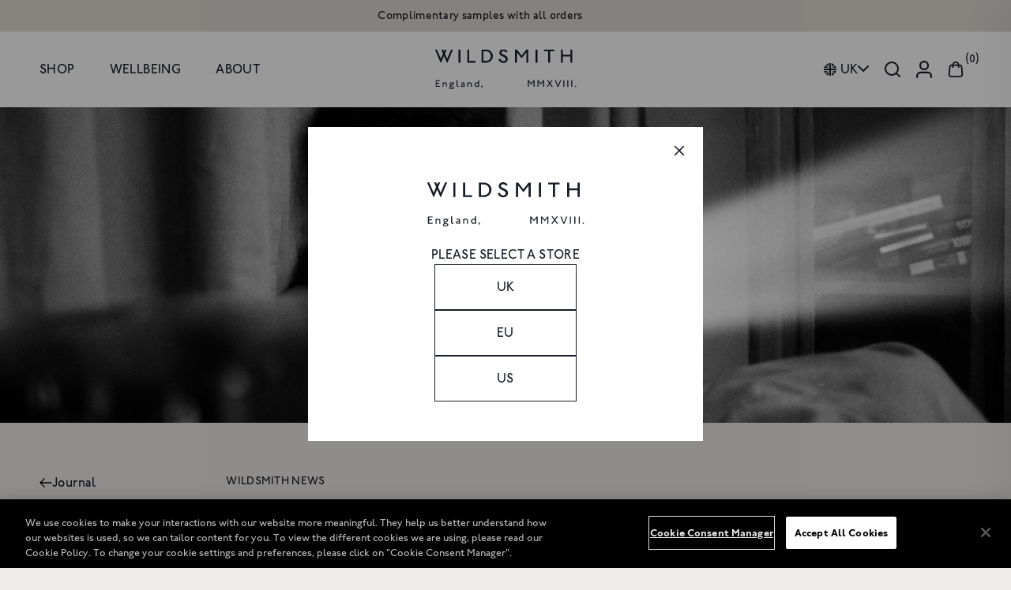

--- FILE ---
content_type: text/html; charset=utf-8
request_url: https://wildsmithskin.com/blogs/wildsmith-journal/be-more-nancy
body_size: 31811
content:
<!doctype html>
<html lang="en">
  <head>
    <meta charset="utf-8">
    <meta http-equiv="X-UA-Compatible" content="IE=edge">
    <meta name="viewport" content="width=device-width,initial-scale=1">
    <meta name="theme-color" content="">
    <link rel="canonical" href="https://wildsmithskin.com/blogs/wildsmith-journal/be-more-nancy"><link rel="icon" type="image/png" href="//wildsmithskin.com/cdn/shop/files/Wildsmiths_96px.png?crop=center&height=32&v=1758013390&width=32"><link rel="preconnect" href="https://fonts.shopifycdn.com" crossorigin><title>
      Interview With Nancy Andersen | Pop Beauty | Wildsmith Skin
</title>

    
      <meta name="description" content="One half of the band Babeheaven (“we’re the best band ever, so cool and so nice”), Nancy Andersen drinks from the Love Island cup and admits to being a bit of a Drake fan from time to time. That&#39;s just skimming the surface">
    


    
    <script type="text/javascript">
      // Ref: https://css-tricks.com/the-trick-to-viewport-units-on-mobile/
      let vh = window.innerHeight * 0.01;
      document.documentElement.style.setProperty('--vh', `${vh}px`);
    </script>

    
    




  <link href="//wildsmithskin.com/cdn/shop/t/68/assets/article.min.css?v=122442207643532941031761038210" rel="stylesheet" type="text/css" media="all" />






    <script>window.performance && window.performance.mark && window.performance.mark('shopify.content_for_header.start');</script><meta name="google-site-verification" content="lSgyJgR9ncUiSg1qB_Tp-xluhflqtvGGjZ7dUyEz87s">
<meta name="google-site-verification" content="exidiRq9ePWPsZqBRdxPw1S1yOJK_PToPU58LBk9VBs">
<meta id="shopify-digital-wallet" name="shopify-digital-wallet" content="/6630604858/digital_wallets/dialog">
<meta name="shopify-checkout-api-token" content="a6320f07a8d20820578660b557ff0dba">
<meta id="in-context-paypal-metadata" data-shop-id="6630604858" data-venmo-supported="false" data-environment="production" data-locale="en_US" data-paypal-v4="true" data-currency="GBP">
<link rel="alternate" type="application/atom+xml" title="Feed" href="/blogs/wildsmith-journal.atom" />
<script async="async" src="/checkouts/internal/preloads.js?locale=en-GB"></script>
<link rel="preconnect" href="https://shop.app" crossorigin="anonymous">
<script async="async" src="https://shop.app/checkouts/internal/preloads.js?locale=en-GB&shop_id=6630604858" crossorigin="anonymous"></script>
<script id="apple-pay-shop-capabilities" type="application/json">{"shopId":6630604858,"countryCode":"GB","currencyCode":"GBP","merchantCapabilities":["supports3DS"],"merchantId":"gid:\/\/shopify\/Shop\/6630604858","merchantName":"Wildsmith Skin","requiredBillingContactFields":["postalAddress","email","phone"],"requiredShippingContactFields":["postalAddress","email","phone"],"shippingType":"shipping","supportedNetworks":["visa","maestro","masterCard","amex","discover","elo"],"total":{"type":"pending","label":"Wildsmith Skin","amount":"1.00"},"shopifyPaymentsEnabled":true,"supportsSubscriptions":true}</script>
<script id="shopify-features" type="application/json">{"accessToken":"a6320f07a8d20820578660b557ff0dba","betas":["rich-media-storefront-analytics"],"domain":"wildsmithskin.com","predictiveSearch":true,"shopId":6630604858,"locale":"en"}</script>
<script>var Shopify = Shopify || {};
Shopify.shop = "wildsmithskin.myshopify.com";
Shopify.locale = "en";
Shopify.currency = {"active":"GBP","rate":"1.0"};
Shopify.country = "GB";
Shopify.theme = {"name":"Wildsmith production","id":177480466808,"schema_name":"Dawn","schema_version":"15.3.0","theme_store_id":null,"role":"main"};
Shopify.theme.handle = "null";
Shopify.theme.style = {"id":null,"handle":null};
Shopify.cdnHost = "wildsmithskin.com/cdn";
Shopify.routes = Shopify.routes || {};
Shopify.routes.root = "/";</script>
<script type="module">!function(o){(o.Shopify=o.Shopify||{}).modules=!0}(window);</script>
<script>!function(o){function n(){var o=[];function n(){o.push(Array.prototype.slice.apply(arguments))}return n.q=o,n}var t=o.Shopify=o.Shopify||{};t.loadFeatures=n(),t.autoloadFeatures=n()}(window);</script>
<script>
  window.ShopifyPay = window.ShopifyPay || {};
  window.ShopifyPay.apiHost = "shop.app\/pay";
  window.ShopifyPay.redirectState = null;
</script>
<script id="shop-js-analytics" type="application/json">{"pageType":"article"}</script>
<script defer="defer" async type="module" src="//wildsmithskin.com/cdn/shopifycloud/shop-js/modules/v2/client.init-shop-cart-sync_WVOgQShq.en.esm.js"></script>
<script defer="defer" async type="module" src="//wildsmithskin.com/cdn/shopifycloud/shop-js/modules/v2/chunk.common_C_13GLB1.esm.js"></script>
<script defer="defer" async type="module" src="//wildsmithskin.com/cdn/shopifycloud/shop-js/modules/v2/chunk.modal_CLfMGd0m.esm.js"></script>
<script type="module">
  await import("//wildsmithskin.com/cdn/shopifycloud/shop-js/modules/v2/client.init-shop-cart-sync_WVOgQShq.en.esm.js");
await import("//wildsmithskin.com/cdn/shopifycloud/shop-js/modules/v2/chunk.common_C_13GLB1.esm.js");
await import("//wildsmithskin.com/cdn/shopifycloud/shop-js/modules/v2/chunk.modal_CLfMGd0m.esm.js");

  window.Shopify.SignInWithShop?.initShopCartSync?.({"fedCMEnabled":true,"windoidEnabled":true});

</script>
<script>
  window.Shopify = window.Shopify || {};
  if (!window.Shopify.featureAssets) window.Shopify.featureAssets = {};
  window.Shopify.featureAssets['shop-js'] = {"shop-cart-sync":["modules/v2/client.shop-cart-sync_DuR37GeY.en.esm.js","modules/v2/chunk.common_C_13GLB1.esm.js","modules/v2/chunk.modal_CLfMGd0m.esm.js"],"init-fed-cm":["modules/v2/client.init-fed-cm_BucUoe6W.en.esm.js","modules/v2/chunk.common_C_13GLB1.esm.js","modules/v2/chunk.modal_CLfMGd0m.esm.js"],"shop-toast-manager":["modules/v2/client.shop-toast-manager_B0JfrpKj.en.esm.js","modules/v2/chunk.common_C_13GLB1.esm.js","modules/v2/chunk.modal_CLfMGd0m.esm.js"],"init-shop-cart-sync":["modules/v2/client.init-shop-cart-sync_WVOgQShq.en.esm.js","modules/v2/chunk.common_C_13GLB1.esm.js","modules/v2/chunk.modal_CLfMGd0m.esm.js"],"shop-button":["modules/v2/client.shop-button_B_U3bv27.en.esm.js","modules/v2/chunk.common_C_13GLB1.esm.js","modules/v2/chunk.modal_CLfMGd0m.esm.js"],"init-windoid":["modules/v2/client.init-windoid_DuP9q_di.en.esm.js","modules/v2/chunk.common_C_13GLB1.esm.js","modules/v2/chunk.modal_CLfMGd0m.esm.js"],"shop-cash-offers":["modules/v2/client.shop-cash-offers_BmULhtno.en.esm.js","modules/v2/chunk.common_C_13GLB1.esm.js","modules/v2/chunk.modal_CLfMGd0m.esm.js"],"pay-button":["modules/v2/client.pay-button_CrPSEbOK.en.esm.js","modules/v2/chunk.common_C_13GLB1.esm.js","modules/v2/chunk.modal_CLfMGd0m.esm.js"],"init-customer-accounts":["modules/v2/client.init-customer-accounts_jNk9cPYQ.en.esm.js","modules/v2/client.shop-login-button_DJ5ldayH.en.esm.js","modules/v2/chunk.common_C_13GLB1.esm.js","modules/v2/chunk.modal_CLfMGd0m.esm.js"],"avatar":["modules/v2/client.avatar_BTnouDA3.en.esm.js"],"checkout-modal":["modules/v2/client.checkout-modal_pBPyh9w8.en.esm.js","modules/v2/chunk.common_C_13GLB1.esm.js","modules/v2/chunk.modal_CLfMGd0m.esm.js"],"init-shop-for-new-customer-accounts":["modules/v2/client.init-shop-for-new-customer-accounts_BUoCy7a5.en.esm.js","modules/v2/client.shop-login-button_DJ5ldayH.en.esm.js","modules/v2/chunk.common_C_13GLB1.esm.js","modules/v2/chunk.modal_CLfMGd0m.esm.js"],"init-customer-accounts-sign-up":["modules/v2/client.init-customer-accounts-sign-up_CnczCz9H.en.esm.js","modules/v2/client.shop-login-button_DJ5ldayH.en.esm.js","modules/v2/chunk.common_C_13GLB1.esm.js","modules/v2/chunk.modal_CLfMGd0m.esm.js"],"init-shop-email-lookup-coordinator":["modules/v2/client.init-shop-email-lookup-coordinator_CzjY5t9o.en.esm.js","modules/v2/chunk.common_C_13GLB1.esm.js","modules/v2/chunk.modal_CLfMGd0m.esm.js"],"shop-follow-button":["modules/v2/client.shop-follow-button_CsYC63q7.en.esm.js","modules/v2/chunk.common_C_13GLB1.esm.js","modules/v2/chunk.modal_CLfMGd0m.esm.js"],"shop-login-button":["modules/v2/client.shop-login-button_DJ5ldayH.en.esm.js","modules/v2/chunk.common_C_13GLB1.esm.js","modules/v2/chunk.modal_CLfMGd0m.esm.js"],"shop-login":["modules/v2/client.shop-login_B9ccPdmx.en.esm.js","modules/v2/chunk.common_C_13GLB1.esm.js","modules/v2/chunk.modal_CLfMGd0m.esm.js"],"lead-capture":["modules/v2/client.lead-capture_D0K_KgYb.en.esm.js","modules/v2/chunk.common_C_13GLB1.esm.js","modules/v2/chunk.modal_CLfMGd0m.esm.js"],"payment-terms":["modules/v2/client.payment-terms_BWmiNN46.en.esm.js","modules/v2/chunk.common_C_13GLB1.esm.js","modules/v2/chunk.modal_CLfMGd0m.esm.js"]};
</script>
<script>(function() {
  var isLoaded = false;
  function asyncLoad() {
    if (isLoaded) return;
    isLoaded = true;
    var urls = ["https:\/\/dr4qe3ddw9y32.cloudfront.net\/awin-shopify-integration-code.js?aid=22485\u0026v=shopifyApp_5.1.2\u0026ts=1739963614266\u0026shop=wildsmithskin.myshopify.com","https:\/\/cdn.506.io\/eg\/script.js?shop=wildsmithskin.myshopify.com","https:\/\/cdn.shopify.com\/s\/files\/1\/0066\/3060\/4858\/t\/47\/assets\/globo.preorder.init.js?v=1681481998\u0026shop=wildsmithskin.myshopify.com","https:\/\/loox.io\/widget\/yWYM1MnSDx\/loox.1715342716514.js?shop=wildsmithskin.myshopify.com","https:\/\/cdn.nfcube.com\/instafeed-01d0225ed4d1dff0f5bb6c53f92938e2.js?shop=wildsmithskin.myshopify.com","https:\/\/cdn-bundler.nice-team.net\/app\/js\/bundler.js?shop=wildsmithskin.myshopify.com"];
    for (var i = 0; i < urls.length; i++) {
      var s = document.createElement('script');
      s.type = 'text/javascript';
      s.async = true;
      s.src = urls[i];
      var x = document.getElementsByTagName('script')[0];
      x.parentNode.insertBefore(s, x);
    }
  };
  if(window.attachEvent) {
    window.attachEvent('onload', asyncLoad);
  } else {
    window.addEventListener('load', asyncLoad, false);
  }
})();</script>
<script id="__st">var __st={"a":6630604858,"offset":0,"reqid":"646fc655-5ef2-40ce-93d9-3d52d96acd04-1769626355","pageurl":"wildsmithskin.com\/blogs\/wildsmith-journal\/be-more-nancy","s":"articles-389713756218","u":"3c5acb1d449d","p":"article","rtyp":"article","rid":389713756218};</script>
<script>window.ShopifyPaypalV4VisibilityTracking = true;</script>
<script id="captcha-bootstrap">!function(){'use strict';const t='contact',e='account',n='new_comment',o=[[t,t],['blogs',n],['comments',n],[t,'customer']],c=[[e,'customer_login'],[e,'guest_login'],[e,'recover_customer_password'],[e,'create_customer']],r=t=>t.map((([t,e])=>`form[action*='/${t}']:not([data-nocaptcha='true']) input[name='form_type'][value='${e}']`)).join(','),a=t=>()=>t?[...document.querySelectorAll(t)].map((t=>t.form)):[];function s(){const t=[...o],e=r(t);return a(e)}const i='password',u='form_key',d=['recaptcha-v3-token','g-recaptcha-response','h-captcha-response',i],f=()=>{try{return window.sessionStorage}catch{return}},m='__shopify_v',_=t=>t.elements[u];function p(t,e,n=!1){try{const o=window.sessionStorage,c=JSON.parse(o.getItem(e)),{data:r}=function(t){const{data:e,action:n}=t;return t[m]||n?{data:e,action:n}:{data:t,action:n}}(c);for(const[e,n]of Object.entries(r))t.elements[e]&&(t.elements[e].value=n);n&&o.removeItem(e)}catch(o){console.error('form repopulation failed',{error:o})}}const l='form_type',E='cptcha';function T(t){t.dataset[E]=!0}const w=window,h=w.document,L='Shopify',v='ce_forms',y='captcha';let A=!1;((t,e)=>{const n=(g='f06e6c50-85a8-45c8-87d0-21a2b65856fe',I='https://cdn.shopify.com/shopifycloud/storefront-forms-hcaptcha/ce_storefront_forms_captcha_hcaptcha.v1.5.2.iife.js',D={infoText:'Protected by hCaptcha',privacyText:'Privacy',termsText:'Terms'},(t,e,n)=>{const o=w[L][v],c=o.bindForm;if(c)return c(t,g,e,D).then(n);var r;o.q.push([[t,g,e,D],n]),r=I,A||(h.body.append(Object.assign(h.createElement('script'),{id:'captcha-provider',async:!0,src:r})),A=!0)});var g,I,D;w[L]=w[L]||{},w[L][v]=w[L][v]||{},w[L][v].q=[],w[L][y]=w[L][y]||{},w[L][y].protect=function(t,e){n(t,void 0,e),T(t)},Object.freeze(w[L][y]),function(t,e,n,w,h,L){const[v,y,A,g]=function(t,e,n){const i=e?o:[],u=t?c:[],d=[...i,...u],f=r(d),m=r(i),_=r(d.filter((([t,e])=>n.includes(e))));return[a(f),a(m),a(_),s()]}(w,h,L),I=t=>{const e=t.target;return e instanceof HTMLFormElement?e:e&&e.form},D=t=>v().includes(t);t.addEventListener('submit',(t=>{const e=I(t);if(!e)return;const n=D(e)&&!e.dataset.hcaptchaBound&&!e.dataset.recaptchaBound,o=_(e),c=g().includes(e)&&(!o||!o.value);(n||c)&&t.preventDefault(),c&&!n&&(function(t){try{if(!f())return;!function(t){const e=f();if(!e)return;const n=_(t);if(!n)return;const o=n.value;o&&e.removeItem(o)}(t);const e=Array.from(Array(32),(()=>Math.random().toString(36)[2])).join('');!function(t,e){_(t)||t.append(Object.assign(document.createElement('input'),{type:'hidden',name:u})),t.elements[u].value=e}(t,e),function(t,e){const n=f();if(!n)return;const o=[...t.querySelectorAll(`input[type='${i}']`)].map((({name:t})=>t)),c=[...d,...o],r={};for(const[a,s]of new FormData(t).entries())c.includes(a)||(r[a]=s);n.setItem(e,JSON.stringify({[m]:1,action:t.action,data:r}))}(t,e)}catch(e){console.error('failed to persist form',e)}}(e),e.submit())}));const S=(t,e)=>{t&&!t.dataset[E]&&(n(t,e.some((e=>e===t))),T(t))};for(const o of['focusin','change'])t.addEventListener(o,(t=>{const e=I(t);D(e)&&S(e,y())}));const B=e.get('form_key'),M=e.get(l),P=B&&M;t.addEventListener('DOMContentLoaded',(()=>{const t=y();if(P)for(const e of t)e.elements[l].value===M&&p(e,B);[...new Set([...A(),...v().filter((t=>'true'===t.dataset.shopifyCaptcha))])].forEach((e=>S(e,t)))}))}(h,new URLSearchParams(w.location.search),n,t,e,['guest_login'])})(!0,!0)}();</script>
<script integrity="sha256-4kQ18oKyAcykRKYeNunJcIwy7WH5gtpwJnB7kiuLZ1E=" data-source-attribution="shopify.loadfeatures" defer="defer" src="//wildsmithskin.com/cdn/shopifycloud/storefront/assets/storefront/load_feature-a0a9edcb.js" crossorigin="anonymous"></script>
<script crossorigin="anonymous" defer="defer" src="//wildsmithskin.com/cdn/shopifycloud/storefront/assets/shopify_pay/storefront-65b4c6d7.js?v=20250812"></script>
<script data-source-attribution="shopify.dynamic_checkout.dynamic.init">var Shopify=Shopify||{};Shopify.PaymentButton=Shopify.PaymentButton||{isStorefrontPortableWallets:!0,init:function(){window.Shopify.PaymentButton.init=function(){};var t=document.createElement("script");t.src="https://wildsmithskin.com/cdn/shopifycloud/portable-wallets/latest/portable-wallets.en.js",t.type="module",document.head.appendChild(t)}};
</script>
<script data-source-attribution="shopify.dynamic_checkout.buyer_consent">
  function portableWalletsHideBuyerConsent(e){var t=document.getElementById("shopify-buyer-consent"),n=document.getElementById("shopify-subscription-policy-button");t&&n&&(t.classList.add("hidden"),t.setAttribute("aria-hidden","true"),n.removeEventListener("click",e))}function portableWalletsShowBuyerConsent(e){var t=document.getElementById("shopify-buyer-consent"),n=document.getElementById("shopify-subscription-policy-button");t&&n&&(t.classList.remove("hidden"),t.removeAttribute("aria-hidden"),n.addEventListener("click",e))}window.Shopify?.PaymentButton&&(window.Shopify.PaymentButton.hideBuyerConsent=portableWalletsHideBuyerConsent,window.Shopify.PaymentButton.showBuyerConsent=portableWalletsShowBuyerConsent);
</script>
<script data-source-attribution="shopify.dynamic_checkout.cart.bootstrap">document.addEventListener("DOMContentLoaded",(function(){function t(){return document.querySelector("shopify-accelerated-checkout-cart, shopify-accelerated-checkout")}if(t())Shopify.PaymentButton.init();else{new MutationObserver((function(e,n){t()&&(Shopify.PaymentButton.init(),n.disconnect())})).observe(document.body,{childList:!0,subtree:!0})}}));
</script>
<link id="shopify-accelerated-checkout-styles" rel="stylesheet" media="screen" href="https://wildsmithskin.com/cdn/shopifycloud/portable-wallets/latest/accelerated-checkout-backwards-compat.css" crossorigin="anonymous">
<style id="shopify-accelerated-checkout-cart">
        #shopify-buyer-consent {
  margin-top: 1em;
  display: inline-block;
  width: 100%;
}

#shopify-buyer-consent.hidden {
  display: none;
}

#shopify-subscription-policy-button {
  background: none;
  border: none;
  padding: 0;
  text-decoration: underline;
  font-size: inherit;
  cursor: pointer;
}

#shopify-subscription-policy-button::before {
  box-shadow: none;
}

      </style>

<script>window.performance && window.performance.mark && window.performance.mark('shopify.content_for_header.end');</script>

    <script>
      if (Shopify.designMode) {
        document.documentElement.classList.add('shopify-design-mode');
      }
    </script>

    
    

  <!-- BEGIN app block: shopify://apps/onetrust-consent-management/blocks/consent_management/a0f47f36-e440-438e-946e-6f1b3963b606 -->
<script src="https://cdn.shopify.com/extensions/f2dc2781-781c-4b62-b8ed-c5471f514e1a/51194b6b0c9144e9e9b055cb483ad8365a43092e/assets/storefront-consent.js"></script>
<script id="onetrust-script" src="https://cdn.cookielaw.org/scripttemplates/otSDKStub.js" type="text/javascript" charset="UTF-8" data-domain-script="019585f9-0aa4-7977-ab85-45100eed9ef0" data-shopify-consent-mapping={"analytics":["C0002"],"marketing":["C0004"],"preferences":["C0003"],"sale_of_data":["C0004"]}></script><!-- END app block --><!-- BEGIN app block: shopify://apps/eg-auto-add-to-cart/blocks/app-embed/0f7d4f74-1e89-4820-aec4-6564d7e535d2 -->










  
    <script
      async
      type="text/javascript"
      src="https://cdn.506.io/eg/script.js?shop=wildsmithskin.myshopify.com&v=7"
    ></script>
  



  <meta id="easygift-shop" itemid="c2hvcF8kXzE3Njk2MjYzNTU=" content="{&quot;isInstalled&quot;:true,&quot;installedOn&quot;:&quot;2022-01-20T17:12:17.829Z&quot;,&quot;appVersion&quot;:&quot;3.0&quot;,&quot;subscriptionName&quot;:&quot;Standard&quot;,&quot;cartAnalytics&quot;:true,&quot;freeTrialEndsOn&quot;:null,&quot;settings&quot;:{&quot;reminderBannerStyle&quot;:{&quot;position&quot;:{&quot;horizontal&quot;:&quot;right&quot;,&quot;vertical&quot;:&quot;bottom&quot;},&quot;imageUrl&quot;:null,&quot;closingMode&quot;:&quot;doNotAutoClose&quot;,&quot;cssStyles&quot;:&quot;&quot;,&quot;displayAfter&quot;:5,&quot;headerText&quot;:&quot;&quot;,&quot;primaryColor&quot;:&quot;#000000&quot;,&quot;reshowBannerAfter&quot;:&quot;everyNewSession&quot;,&quot;selfcloseAfter&quot;:5,&quot;showImage&quot;:false,&quot;subHeaderText&quot;:&quot;&quot;},&quot;addedItemIdentifier&quot;:&quot;_Gifted&quot;,&quot;ignoreOtherAppLineItems&quot;:null,&quot;customVariantsInfoLifetimeMins&quot;:1440,&quot;redirectPath&quot;:null,&quot;ignoreNonStandardCartRequests&quot;:false,&quot;bannerStyle&quot;:{&quot;position&quot;:{&quot;horizontal&quot;:&quot;right&quot;,&quot;vertical&quot;:&quot;bottom&quot;},&quot;cssStyles&quot;:null,&quot;primaryColor&quot;:&quot;#000000&quot;},&quot;themePresetId&quot;:null,&quot;notificationStyle&quot;:{&quot;position&quot;:{&quot;horizontal&quot;:null,&quot;vertical&quot;:null},&quot;primaryColor&quot;:null,&quot;duration&quot;:null,&quot;cssStyles&quot;:null,&quot;hasCustomizations&quot;:false},&quot;fetchCartData&quot;:false,&quot;useLocalStorage&quot;:{&quot;expiryMinutes&quot;:null,&quot;enabled&quot;:false},&quot;popupStyle&quot;:{&quot;primaryColor&quot;:null,&quot;secondaryColor&quot;:null,&quot;cssStyles&quot;:null,&quot;addButtonText&quot;:null,&quot;dismissButtonText&quot;:null,&quot;outOfStockButtonText&quot;:null,&quot;imageUrl&quot;:null,&quot;closeModalOutsideClick&quot;:true,&quot;hasCustomizations&quot;:false,&quot;showProductLink&quot;:false,&quot;subscriptionLabel&quot;:&quot;Subscription Plan&quot;},&quot;refreshAfterBannerClick&quot;:false,&quot;disableReapplyRules&quot;:false,&quot;disableReloadOnFailedAddition&quot;:false,&quot;autoReloadCartPage&quot;:false,&quot;ajaxRedirectPath&quot;:null,&quot;allowSimultaneousRequests&quot;:false,&quot;applyRulesOnCheckout&quot;:false,&quot;enableCartCtrlOverrides&quot;:true,&quot;scriptSettings&quot;:{&quot;branding&quot;:{&quot;show&quot;:false,&quot;removalRequestSent&quot;:null},&quot;productPageRedirection&quot;:{&quot;enabled&quot;:false,&quot;products&quot;:[],&quot;redirectionURL&quot;:&quot;\/&quot;},&quot;debugging&quot;:{&quot;enabled&quot;:false,&quot;enabledOn&quot;:null,&quot;stringifyObj&quot;:false},&quot;customCSS&quot;:null,&quot;delayUpdates&quot;:2000,&quot;decodePayload&quot;:false,&quot;hideAlertsOnFrontend&quot;:false,&quot;removeEGPropertyFromSplitActionLineItems&quot;:false,&quot;fetchProductInfoFromSavedDomain&quot;:false,&quot;enableBuyNowInterceptions&quot;:false,&quot;removeProductsAddedFromExpiredRules&quot;:false,&quot;useFinalPrice&quot;:false,&quot;hideGiftedPropertyText&quot;:false,&quot;fetchCartDataBeforeRequest&quot;:false}},&quot;translations&quot;:null,&quot;defaultLocale&quot;:&quot;en&quot;,&quot;shopDomain&quot;:&quot;wildsmithskin.com&quot;}">


<script defer>
  (async function() {
    try {

      const blockVersion = "v3"
      if (blockVersion != "v3") {
        return
      }

      let metaErrorFlag = false;
      if (metaErrorFlag) {
        return
      }

      // Parse metafields as JSON
      const metafields = {};

      // Process metafields in JavaScript
      let savedRulesArray = [];
      for (const [key, value] of Object.entries(metafields)) {
        if (value) {
          for (const prop in value) {
            // avoiding Object.Keys for performance gain -- no need to make an array of keys.
            savedRulesArray.push(value);
            break;
          }
        }
      }

      const metaTag = document.createElement('meta');
      metaTag.id = 'easygift-rules';
      metaTag.content = JSON.stringify(savedRulesArray);
      metaTag.setAttribute('itemid', 'cnVsZXNfJF8xNzY5NjI2MzU1');

      document.head.appendChild(metaTag);
      } catch (err) {
        
      }
  })();
</script>


  <script
    type="text/javascript"
    defer
  >

    (function () {
      try {
        window.EG_INFO = window.EG_INFO || {};
        var shopInfo = {"isInstalled":true,"installedOn":"2022-01-20T17:12:17.829Z","appVersion":"3.0","subscriptionName":"Standard","cartAnalytics":true,"freeTrialEndsOn":null,"settings":{"reminderBannerStyle":{"position":{"horizontal":"right","vertical":"bottom"},"imageUrl":null,"closingMode":"doNotAutoClose","cssStyles":"","displayAfter":5,"headerText":"","primaryColor":"#000000","reshowBannerAfter":"everyNewSession","selfcloseAfter":5,"showImage":false,"subHeaderText":""},"addedItemIdentifier":"_Gifted","ignoreOtherAppLineItems":null,"customVariantsInfoLifetimeMins":1440,"redirectPath":null,"ignoreNonStandardCartRequests":false,"bannerStyle":{"position":{"horizontal":"right","vertical":"bottom"},"cssStyles":null,"primaryColor":"#000000"},"themePresetId":null,"notificationStyle":{"position":{"horizontal":null,"vertical":null},"primaryColor":null,"duration":null,"cssStyles":null,"hasCustomizations":false},"fetchCartData":false,"useLocalStorage":{"expiryMinutes":null,"enabled":false},"popupStyle":{"primaryColor":null,"secondaryColor":null,"cssStyles":null,"addButtonText":null,"dismissButtonText":null,"outOfStockButtonText":null,"imageUrl":null,"closeModalOutsideClick":true,"hasCustomizations":false,"showProductLink":false,"subscriptionLabel":"Subscription Plan"},"refreshAfterBannerClick":false,"disableReapplyRules":false,"disableReloadOnFailedAddition":false,"autoReloadCartPage":false,"ajaxRedirectPath":null,"allowSimultaneousRequests":false,"applyRulesOnCheckout":false,"enableCartCtrlOverrides":true,"scriptSettings":{"branding":{"show":false,"removalRequestSent":null},"productPageRedirection":{"enabled":false,"products":[],"redirectionURL":"\/"},"debugging":{"enabled":false,"enabledOn":null,"stringifyObj":false},"customCSS":null,"delayUpdates":2000,"decodePayload":false,"hideAlertsOnFrontend":false,"removeEGPropertyFromSplitActionLineItems":false,"fetchProductInfoFromSavedDomain":false,"enableBuyNowInterceptions":false,"removeProductsAddedFromExpiredRules":false,"useFinalPrice":false,"hideGiftedPropertyText":false,"fetchCartDataBeforeRequest":false}},"translations":null,"defaultLocale":"en","shopDomain":"wildsmithskin.com"};
        var productRedirectionEnabled = shopInfo.settings.scriptSettings.productPageRedirection.enabled;
        if (["Unlimited", "Enterprise"].includes(shopInfo.subscriptionName) && productRedirectionEnabled) {
          var products = shopInfo.settings.scriptSettings.productPageRedirection.products;
          if (products.length > 0) {
            var productIds = products.map(function(prod) {
              var productGid = prod.id;
              var productIdNumber = parseInt(productGid.split('/').pop());
              return productIdNumber;
            });
            var productInfo = null;
            var isProductInList = productIds.includes(productInfo.id);
            if (isProductInList) {
              var redirectionURL = shopInfo.settings.scriptSettings.productPageRedirection.redirectionURL;
              if (redirectionURL) {
                window.location = redirectionURL;
              }
            }
          }
        }

        
      } catch(err) {
      return
    }})()
  </script>



<!-- END app block --><!-- BEGIN app block: shopify://apps/klaviyo-email-marketing-sms/blocks/klaviyo-onsite-embed/2632fe16-c075-4321-a88b-50b567f42507 -->












  <script async src="https://static.klaviyo.com/onsite/js/XnjEKb/klaviyo.js?company_id=XnjEKb"></script>
  <script>!function(){if(!window.klaviyo){window._klOnsite=window._klOnsite||[];try{window.klaviyo=new Proxy({},{get:function(n,i){return"push"===i?function(){var n;(n=window._klOnsite).push.apply(n,arguments)}:function(){for(var n=arguments.length,o=new Array(n),w=0;w<n;w++)o[w]=arguments[w];var t="function"==typeof o[o.length-1]?o.pop():void 0,e=new Promise((function(n){window._klOnsite.push([i].concat(o,[function(i){t&&t(i),n(i)}]))}));return e}}})}catch(n){window.klaviyo=window.klaviyo||[],window.klaviyo.push=function(){var n;(n=window._klOnsite).push.apply(n,arguments)}}}}();</script>

  




  <script>
    window.klaviyoReviewsProductDesignMode = false
  </script>







<!-- END app block --><meta property="og:image" content="https://cdn.shopify.com/s/files/1/0066/3060/4858/articles/hero-9.jpg?v=1593025803" />
<meta property="og:image:secure_url" content="https://cdn.shopify.com/s/files/1/0066/3060/4858/articles/hero-9.jpg?v=1593025803" />
<meta property="og:image:width" content="1140" />
<meta property="og:image:height" content="602" />
<meta property="og:image:alt" content="BE MORE… NANCY" />
<link href="https://monorail-edge.shopifysvc.com" rel="dns-prefetch">
<script>(function(){if ("sendBeacon" in navigator && "performance" in window) {try {var session_token_from_headers = performance.getEntriesByType('navigation')[0].serverTiming.find(x => x.name == '_s').description;} catch {var session_token_from_headers = undefined;}var session_cookie_matches = document.cookie.match(/_shopify_s=([^;]*)/);var session_token_from_cookie = session_cookie_matches && session_cookie_matches.length === 2 ? session_cookie_matches[1] : "";var session_token = session_token_from_headers || session_token_from_cookie || "";function handle_abandonment_event(e) {var entries = performance.getEntries().filter(function(entry) {return /monorail-edge.shopifysvc.com/.test(entry.name);});if (!window.abandonment_tracked && entries.length === 0) {window.abandonment_tracked = true;var currentMs = Date.now();var navigation_start = performance.timing.navigationStart;var payload = {shop_id: 6630604858,url: window.location.href,navigation_start,duration: currentMs - navigation_start,session_token,page_type: "article"};window.navigator.sendBeacon("https://monorail-edge.shopifysvc.com/v1/produce", JSON.stringify({schema_id: "online_store_buyer_site_abandonment/1.1",payload: payload,metadata: {event_created_at_ms: currentMs,event_sent_at_ms: currentMs}}));}}window.addEventListener('pagehide', handle_abandonment_event);}}());</script>
<script id="web-pixels-manager-setup">(function e(e,d,r,n,o){if(void 0===o&&(o={}),!Boolean(null===(a=null===(i=window.Shopify)||void 0===i?void 0:i.analytics)||void 0===a?void 0:a.replayQueue)){var i,a;window.Shopify=window.Shopify||{};var t=window.Shopify;t.analytics=t.analytics||{};var s=t.analytics;s.replayQueue=[],s.publish=function(e,d,r){return s.replayQueue.push([e,d,r]),!0};try{self.performance.mark("wpm:start")}catch(e){}var l=function(){var e={modern:/Edge?\/(1{2}[4-9]|1[2-9]\d|[2-9]\d{2}|\d{4,})\.\d+(\.\d+|)|Firefox\/(1{2}[4-9]|1[2-9]\d|[2-9]\d{2}|\d{4,})\.\d+(\.\d+|)|Chrom(ium|e)\/(9{2}|\d{3,})\.\d+(\.\d+|)|(Maci|X1{2}).+ Version\/(15\.\d+|(1[6-9]|[2-9]\d|\d{3,})\.\d+)([,.]\d+|)( \(\w+\)|)( Mobile\/\w+|) Safari\/|Chrome.+OPR\/(9{2}|\d{3,})\.\d+\.\d+|(CPU[ +]OS|iPhone[ +]OS|CPU[ +]iPhone|CPU IPhone OS|CPU iPad OS)[ +]+(15[._]\d+|(1[6-9]|[2-9]\d|\d{3,})[._]\d+)([._]\d+|)|Android:?[ /-](13[3-9]|1[4-9]\d|[2-9]\d{2}|\d{4,})(\.\d+|)(\.\d+|)|Android.+Firefox\/(13[5-9]|1[4-9]\d|[2-9]\d{2}|\d{4,})\.\d+(\.\d+|)|Android.+Chrom(ium|e)\/(13[3-9]|1[4-9]\d|[2-9]\d{2}|\d{4,})\.\d+(\.\d+|)|SamsungBrowser\/([2-9]\d|\d{3,})\.\d+/,legacy:/Edge?\/(1[6-9]|[2-9]\d|\d{3,})\.\d+(\.\d+|)|Firefox\/(5[4-9]|[6-9]\d|\d{3,})\.\d+(\.\d+|)|Chrom(ium|e)\/(5[1-9]|[6-9]\d|\d{3,})\.\d+(\.\d+|)([\d.]+$|.*Safari\/(?![\d.]+ Edge\/[\d.]+$))|(Maci|X1{2}).+ Version\/(10\.\d+|(1[1-9]|[2-9]\d|\d{3,})\.\d+)([,.]\d+|)( \(\w+\)|)( Mobile\/\w+|) Safari\/|Chrome.+OPR\/(3[89]|[4-9]\d|\d{3,})\.\d+\.\d+|(CPU[ +]OS|iPhone[ +]OS|CPU[ +]iPhone|CPU IPhone OS|CPU iPad OS)[ +]+(10[._]\d+|(1[1-9]|[2-9]\d|\d{3,})[._]\d+)([._]\d+|)|Android:?[ /-](13[3-9]|1[4-9]\d|[2-9]\d{2}|\d{4,})(\.\d+|)(\.\d+|)|Mobile Safari.+OPR\/([89]\d|\d{3,})\.\d+\.\d+|Android.+Firefox\/(13[5-9]|1[4-9]\d|[2-9]\d{2}|\d{4,})\.\d+(\.\d+|)|Android.+Chrom(ium|e)\/(13[3-9]|1[4-9]\d|[2-9]\d{2}|\d{4,})\.\d+(\.\d+|)|Android.+(UC? ?Browser|UCWEB|U3)[ /]?(15\.([5-9]|\d{2,})|(1[6-9]|[2-9]\d|\d{3,})\.\d+)\.\d+|SamsungBrowser\/(5\.\d+|([6-9]|\d{2,})\.\d+)|Android.+MQ{2}Browser\/(14(\.(9|\d{2,})|)|(1[5-9]|[2-9]\d|\d{3,})(\.\d+|))(\.\d+|)|K[Aa][Ii]OS\/(3\.\d+|([4-9]|\d{2,})\.\d+)(\.\d+|)/},d=e.modern,r=e.legacy,n=navigator.userAgent;return n.match(d)?"modern":n.match(r)?"legacy":"unknown"}(),u="modern"===l?"modern":"legacy",c=(null!=n?n:{modern:"",legacy:""})[u],f=function(e){return[e.baseUrl,"/wpm","/b",e.hashVersion,"modern"===e.buildTarget?"m":"l",".js"].join("")}({baseUrl:d,hashVersion:r,buildTarget:u}),m=function(e){var d=e.version,r=e.bundleTarget,n=e.surface,o=e.pageUrl,i=e.monorailEndpoint;return{emit:function(e){var a=e.status,t=e.errorMsg,s=(new Date).getTime(),l=JSON.stringify({metadata:{event_sent_at_ms:s},events:[{schema_id:"web_pixels_manager_load/3.1",payload:{version:d,bundle_target:r,page_url:o,status:a,surface:n,error_msg:t},metadata:{event_created_at_ms:s}}]});if(!i)return console&&console.warn&&console.warn("[Web Pixels Manager] No Monorail endpoint provided, skipping logging."),!1;try{return self.navigator.sendBeacon.bind(self.navigator)(i,l)}catch(e){}var u=new XMLHttpRequest;try{return u.open("POST",i,!0),u.setRequestHeader("Content-Type","text/plain"),u.send(l),!0}catch(e){return console&&console.warn&&console.warn("[Web Pixels Manager] Got an unhandled error while logging to Monorail."),!1}}}}({version:r,bundleTarget:l,surface:e.surface,pageUrl:self.location.href,monorailEndpoint:e.monorailEndpoint});try{o.browserTarget=l,function(e){var d=e.src,r=e.async,n=void 0===r||r,o=e.onload,i=e.onerror,a=e.sri,t=e.scriptDataAttributes,s=void 0===t?{}:t,l=document.createElement("script"),u=document.querySelector("head"),c=document.querySelector("body");if(l.async=n,l.src=d,a&&(l.integrity=a,l.crossOrigin="anonymous"),s)for(var f in s)if(Object.prototype.hasOwnProperty.call(s,f))try{l.dataset[f]=s[f]}catch(e){}if(o&&l.addEventListener("load",o),i&&l.addEventListener("error",i),u)u.appendChild(l);else{if(!c)throw new Error("Did not find a head or body element to append the script");c.appendChild(l)}}({src:f,async:!0,onload:function(){if(!function(){var e,d;return Boolean(null===(d=null===(e=window.Shopify)||void 0===e?void 0:e.analytics)||void 0===d?void 0:d.initialized)}()){var d=window.webPixelsManager.init(e)||void 0;if(d){var r=window.Shopify.analytics;r.replayQueue.forEach((function(e){var r=e[0],n=e[1],o=e[2];d.publishCustomEvent(r,n,o)})),r.replayQueue=[],r.publish=d.publishCustomEvent,r.visitor=d.visitor,r.initialized=!0}}},onerror:function(){return m.emit({status:"failed",errorMsg:"".concat(f," has failed to load")})},sri:function(e){var d=/^sha384-[A-Za-z0-9+/=]+$/;return"string"==typeof e&&d.test(e)}(c)?c:"",scriptDataAttributes:o}),m.emit({status:"loading"})}catch(e){m.emit({status:"failed",errorMsg:(null==e?void 0:e.message)||"Unknown error"})}}})({shopId: 6630604858,storefrontBaseUrl: "https://wildsmithskin.com",extensionsBaseUrl: "https://extensions.shopifycdn.com/cdn/shopifycloud/web-pixels-manager",monorailEndpoint: "https://monorail-edge.shopifysvc.com/unstable/produce_batch",surface: "storefront-renderer",enabledBetaFlags: ["2dca8a86"],webPixelsConfigList: [{"id":"1692565880","configuration":"{\"accountID\":\"XnjEKb\",\"webPixelConfig\":\"eyJlbmFibGVBZGRlZFRvQ2FydEV2ZW50cyI6IHRydWV9\"}","eventPayloadVersion":"v1","runtimeContext":"STRICT","scriptVersion":"524f6c1ee37bacdca7657a665bdca589","type":"APP","apiClientId":123074,"privacyPurposes":["ANALYTICS","MARKETING"],"dataSharingAdjustments":{"protectedCustomerApprovalScopes":["read_customer_address","read_customer_email","read_customer_name","read_customer_personal_data","read_customer_phone"]}},{"id":"1569718648","configuration":"{\"config\":\"{\\\"google_tag_ids\\\":[\\\"AW-784054202\\\",\\\"GT-M63CW5GR\\\",\\\"G-K7RJJSYXYN\\\",\\\"GT-WF356B7\\\",\\\"G-T11HFC9Y90\\\"],\\\"target_country\\\":\\\"GB\\\",\\\"gtag_events\\\":[{\\\"type\\\":\\\"search\\\",\\\"action_label\\\":[\\\"AW-784054202\\\/OEsRCPKwzcYaELrv7vUC\\\",\\\"G-K7RJJSYXYN\\\",\\\"MC-70BKNN4ZPE\\\",\\\"G-T11HFC9Y90\\\"]},{\\\"type\\\":\\\"begin_checkout\\\",\\\"action_label\\\":[\\\"AW-784054202\\\/R0jUCPClzcYaELrv7vUC\\\",\\\"G-K7RJJSYXYN\\\",\\\"MC-70BKNN4ZPE\\\",\\\"G-T11HFC9Y90\\\"]},{\\\"type\\\":\\\"view_item\\\",\\\"action_label\\\":[\\\"AW-784054202\\\/UnWXCPmlzcYaELrv7vUC\\\",\\\"MC-4EBPW97GT1\\\",\\\"G-K7RJJSYXYN\\\",\\\"MC-70BKNN4ZPE\\\",\\\"G-T11HFC9Y90\\\"]},{\\\"type\\\":\\\"purchase\\\",\\\"action_label\\\":[\\\"AW-784054202\\\/DTmCCOLLxosBELrv7vUC\\\",\\\"MC-4EBPW97GT1\\\",\\\"AW-784054202\\\/HZFyCK353K0YELrv7vUC\\\",\\\"G-K7RJJSYXYN\\\",\\\"MC-70BKNN4ZPE\\\",\\\"G-T11HFC9Y90\\\"]},{\\\"type\\\":\\\"page_view\\\",\\\"action_label\\\":[\\\"AW-784054202\\\/nTggCPalzcYaELrv7vUC\\\",\\\"MC-4EBPW97GT1\\\",\\\"G-K7RJJSYXYN\\\",\\\"MC-70BKNN4ZPE\\\",\\\"G-T11HFC9Y90\\\"]},{\\\"type\\\":\\\"add_payment_info\\\",\\\"action_label\\\":[\\\"AW-784054202\\\/xnuoCPWwzcYaELrv7vUC\\\",\\\"G-K7RJJSYXYN\\\",\\\"MC-70BKNN4ZPE\\\",\\\"G-T11HFC9Y90\\\"]},{\\\"type\\\":\\\"add_to_cart\\\",\\\"action_label\\\":[\\\"AW-784054202\\\/-TfDCPOlzcYaELrv7vUC\\\",\\\"AW-784054202\\\/ZKEJCNGW08MaELrv7vUC\\\",\\\"G-K7RJJSYXYN\\\",\\\"MC-70BKNN4ZPE\\\",\\\"G-T11HFC9Y90\\\"]}],\\\"enable_monitoring_mode\\\":false}\"}","eventPayloadVersion":"v1","runtimeContext":"OPEN","scriptVersion":"b2a88bafab3e21179ed38636efcd8a93","type":"APP","apiClientId":1780363,"privacyPurposes":[],"dataSharingAdjustments":{"protectedCustomerApprovalScopes":["read_customer_address","read_customer_email","read_customer_name","read_customer_personal_data","read_customer_phone"]}},{"id":"1566474616","configuration":"{\"pixel_id\":\"2288022434849203\",\"pixel_type\":\"facebook_pixel\"}","eventPayloadVersion":"v1","runtimeContext":"OPEN","scriptVersion":"ca16bc87fe92b6042fbaa3acc2fbdaa6","type":"APP","apiClientId":2329312,"privacyPurposes":["ANALYTICS","MARKETING","SALE_OF_DATA"],"dataSharingAdjustments":{"protectedCustomerApprovalScopes":["read_customer_address","read_customer_email","read_customer_name","read_customer_personal_data","read_customer_phone"]}},{"id":"1522368888","configuration":"{\"advertiserId\":\"22485\",\"shopDomain\":\"wildsmithskin.myshopify.com\",\"appVersion\":\"shopifyApp_5.1.2\"}","eventPayloadVersion":"v1","runtimeContext":"STRICT","scriptVersion":"1a9b197b9c069133fae8fa2fc7a957a6","type":"APP","apiClientId":2887701,"privacyPurposes":["ANALYTICS","MARKETING"],"dataSharingAdjustments":{"protectedCustomerApprovalScopes":["read_customer_personal_data"]}},{"id":"23331047","eventPayloadVersion":"1","runtimeContext":"LAX","scriptVersion":"1","type":"CUSTOM","privacyPurposes":["ANALYTICS","MARKETING","SALE_OF_DATA"],"name":"Bing Clarity"},{"id":"shopify-app-pixel","configuration":"{}","eventPayloadVersion":"v1","runtimeContext":"STRICT","scriptVersion":"0450","apiClientId":"shopify-pixel","type":"APP","privacyPurposes":["ANALYTICS","MARKETING"]},{"id":"shopify-custom-pixel","eventPayloadVersion":"v1","runtimeContext":"LAX","scriptVersion":"0450","apiClientId":"shopify-pixel","type":"CUSTOM","privacyPurposes":["ANALYTICS","MARKETING"]}],isMerchantRequest: false,initData: {"shop":{"name":"Wildsmith Skin","paymentSettings":{"currencyCode":"GBP"},"myshopifyDomain":"wildsmithskin.myshopify.com","countryCode":"GB","storefrontUrl":"https:\/\/wildsmithskin.com"},"customer":null,"cart":null,"checkout":null,"productVariants":[],"purchasingCompany":null},},"https://wildsmithskin.com/cdn","fcfee988w5aeb613cpc8e4bc33m6693e112",{"modern":"","legacy":""},{"shopId":"6630604858","storefrontBaseUrl":"https:\/\/wildsmithskin.com","extensionBaseUrl":"https:\/\/extensions.shopifycdn.com\/cdn\/shopifycloud\/web-pixels-manager","surface":"storefront-renderer","enabledBetaFlags":"[\"2dca8a86\"]","isMerchantRequest":"false","hashVersion":"fcfee988w5aeb613cpc8e4bc33m6693e112","publish":"custom","events":"[[\"page_viewed\",{}]]"});</script><script>
  window.ShopifyAnalytics = window.ShopifyAnalytics || {};
  window.ShopifyAnalytics.meta = window.ShopifyAnalytics.meta || {};
  window.ShopifyAnalytics.meta.currency = 'GBP';
  var meta = {"page":{"pageType":"article","resourceType":"article","resourceId":389713756218,"requestId":"646fc655-5ef2-40ce-93d9-3d52d96acd04-1769626355"}};
  for (var attr in meta) {
    window.ShopifyAnalytics.meta[attr] = meta[attr];
  }
</script>
<script class="analytics">
  (function () {
    var customDocumentWrite = function(content) {
      var jquery = null;

      if (window.jQuery) {
        jquery = window.jQuery;
      } else if (window.Checkout && window.Checkout.$) {
        jquery = window.Checkout.$;
      }

      if (jquery) {
        jquery('body').append(content);
      }
    };

    var hasLoggedConversion = function(token) {
      if (token) {
        return document.cookie.indexOf('loggedConversion=' + token) !== -1;
      }
      return false;
    }

    var setCookieIfConversion = function(token) {
      if (token) {
        var twoMonthsFromNow = new Date(Date.now());
        twoMonthsFromNow.setMonth(twoMonthsFromNow.getMonth() + 2);

        document.cookie = 'loggedConversion=' + token + '; expires=' + twoMonthsFromNow;
      }
    }

    var trekkie = window.ShopifyAnalytics.lib = window.trekkie = window.trekkie || [];
    if (trekkie.integrations) {
      return;
    }
    trekkie.methods = [
      'identify',
      'page',
      'ready',
      'track',
      'trackForm',
      'trackLink'
    ];
    trekkie.factory = function(method) {
      return function() {
        var args = Array.prototype.slice.call(arguments);
        args.unshift(method);
        trekkie.push(args);
        return trekkie;
      };
    };
    for (var i = 0; i < trekkie.methods.length; i++) {
      var key = trekkie.methods[i];
      trekkie[key] = trekkie.factory(key);
    }
    trekkie.load = function(config) {
      trekkie.config = config || {};
      trekkie.config.initialDocumentCookie = document.cookie;
      var first = document.getElementsByTagName('script')[0];
      var script = document.createElement('script');
      script.type = 'text/javascript';
      script.onerror = function(e) {
        var scriptFallback = document.createElement('script');
        scriptFallback.type = 'text/javascript';
        scriptFallback.onerror = function(error) {
                var Monorail = {
      produce: function produce(monorailDomain, schemaId, payload) {
        var currentMs = new Date().getTime();
        var event = {
          schema_id: schemaId,
          payload: payload,
          metadata: {
            event_created_at_ms: currentMs,
            event_sent_at_ms: currentMs
          }
        };
        return Monorail.sendRequest("https://" + monorailDomain + "/v1/produce", JSON.stringify(event));
      },
      sendRequest: function sendRequest(endpointUrl, payload) {
        // Try the sendBeacon API
        if (window && window.navigator && typeof window.navigator.sendBeacon === 'function' && typeof window.Blob === 'function' && !Monorail.isIos12()) {
          var blobData = new window.Blob([payload], {
            type: 'text/plain'
          });

          if (window.navigator.sendBeacon(endpointUrl, blobData)) {
            return true;
          } // sendBeacon was not successful

        } // XHR beacon

        var xhr = new XMLHttpRequest();

        try {
          xhr.open('POST', endpointUrl);
          xhr.setRequestHeader('Content-Type', 'text/plain');
          xhr.send(payload);
        } catch (e) {
          console.log(e);
        }

        return false;
      },
      isIos12: function isIos12() {
        return window.navigator.userAgent.lastIndexOf('iPhone; CPU iPhone OS 12_') !== -1 || window.navigator.userAgent.lastIndexOf('iPad; CPU OS 12_') !== -1;
      }
    };
    Monorail.produce('monorail-edge.shopifysvc.com',
      'trekkie_storefront_load_errors/1.1',
      {shop_id: 6630604858,
      theme_id: 177480466808,
      app_name: "storefront",
      context_url: window.location.href,
      source_url: "//wildsmithskin.com/cdn/s/trekkie.storefront.a804e9514e4efded663580eddd6991fcc12b5451.min.js"});

        };
        scriptFallback.async = true;
        scriptFallback.src = '//wildsmithskin.com/cdn/s/trekkie.storefront.a804e9514e4efded663580eddd6991fcc12b5451.min.js';
        first.parentNode.insertBefore(scriptFallback, first);
      };
      script.async = true;
      script.src = '//wildsmithskin.com/cdn/s/trekkie.storefront.a804e9514e4efded663580eddd6991fcc12b5451.min.js';
      first.parentNode.insertBefore(script, first);
    };
    trekkie.load(
      {"Trekkie":{"appName":"storefront","development":false,"defaultAttributes":{"shopId":6630604858,"isMerchantRequest":null,"themeId":177480466808,"themeCityHash":"17928340235897974350","contentLanguage":"en","currency":"GBP"},"isServerSideCookieWritingEnabled":true,"monorailRegion":"shop_domain","enabledBetaFlags":["65f19447","b5387b81"]},"Session Attribution":{},"S2S":{"facebookCapiEnabled":true,"source":"trekkie-storefront-renderer","apiClientId":580111}}
    );

    var loaded = false;
    trekkie.ready(function() {
      if (loaded) return;
      loaded = true;

      window.ShopifyAnalytics.lib = window.trekkie;

      var originalDocumentWrite = document.write;
      document.write = customDocumentWrite;
      try { window.ShopifyAnalytics.merchantGoogleAnalytics.call(this); } catch(error) {};
      document.write = originalDocumentWrite;

      window.ShopifyAnalytics.lib.page(null,{"pageType":"article","resourceType":"article","resourceId":389713756218,"requestId":"646fc655-5ef2-40ce-93d9-3d52d96acd04-1769626355","shopifyEmitted":true});

      var match = window.location.pathname.match(/checkouts\/(.+)\/(thank_you|post_purchase)/)
      var token = match? match[1]: undefined;
      if (!hasLoggedConversion(token)) {
        setCookieIfConversion(token);
        
      }
    });


        var eventsListenerScript = document.createElement('script');
        eventsListenerScript.async = true;
        eventsListenerScript.src = "//wildsmithskin.com/cdn/shopifycloud/storefront/assets/shop_events_listener-3da45d37.js";
        document.getElementsByTagName('head')[0].appendChild(eventsListenerScript);

})();</script>
<script
  defer
  src="https://wildsmithskin.com/cdn/shopifycloud/perf-kit/shopify-perf-kit-3.1.0.min.js"
  data-application="storefront-renderer"
  data-shop-id="6630604858"
  data-render-region="gcp-us-east1"
  data-page-type="article"
  data-theme-instance-id="177480466808"
  data-theme-name="Dawn"
  data-theme-version="15.3.0"
  data-monorail-region="shop_domain"
  data-resource-timing-sampling-rate="10"
  data-shs="true"
  data-shs-beacon="true"
  data-shs-export-with-fetch="true"
  data-shs-logs-sample-rate="1"
  data-shs-beacon-endpoint="https://wildsmithskin.com/api/collect"
></script>
</head>


  
  

  <body
    data-currency-code="GBP"
    data-currency-symbol="£"
    data-product-count="64"
    
    id="interview-with-nancy-andersen-pop-beauty-wildsmith-skin"
    class=" ">

    <div id="header-group">
      <!-- BEGIN sections: header-group -->
<div id="shopify-section-sections--24607409996152__promo_ribbon" class="shopify-section shopify-section-group-header-group">

<script>
  document.body.classList.add('promo-ribbon');
</script>






<div id="promo-ribbon" data-ribbon-rotation-time="7" data-ribbon-rotation-direction="y">

  

    
    
    
    
    
    
    
    
    
      <div class="ribbon text-align-centre fade-in" 
         style="color: #181d27;" 
        data-background-color="#dcd9d2">
        <div class="section-content">
          <p class="mobile-text">Complimentary samples with all orders</p>
          <p class="desktop-text">Complimentary samples with all orders</p>
        </div>
      </div>
    

  

</div>




<script>
  const ribbonElement = document.getElementById('promo-ribbon');
  // Rotate multiple ribbons
  let innerRibbons = ribbonElement.querySelectorAll('.ribbon');
  if(innerRibbons.length) {
    // Show first inner ribbon
    innerRibbons[0].classList.add('fade-in');
    // Rotate additional inner ribbons
    if(innerRibbons.length > 1) {
      const displayTime = ribbonElement.getAttribute('data-ribbon-rotation-time') ? ribbonElement.getAttribute('data-ribbon-rotation-time') * 1000 : 6000;
      const rotationGapTime = 150;
      let currentIndex = 0;
      const rotateRibbons = () => {
        let activeRibbon = innerRibbons[currentIndex];
        activeRibbon.classList.add('fade-out');
        setTimeout(() => { activeRibbon.classList.remove('fade-in', 'fade-out'); },displayTime/2);
        currentIndex = (currentIndex + 1) % innerRibbons.length; // Move to the next element in the list (circularly)
        setTimeout(() => { 
          innerRibbons[currentIndex].classList.add('fade-in'); 
          ribbonElement.style.backgroundColor = innerRibbons[currentIndex].getAttribute('data-background-color');
        },rotationGapTime);
      }
      setInterval(rotateRibbons, displayTime); // Continuous rotation
    }
  }
</script>



</div><div id="shopify-section-sections--24607409996152__header" class="shopify-section shopify-section-group-header-group">






<header>

  <div class="inner">

    
    <button id="menu-btn" class="" aria-label="Main menu button"></button>

    
    <nav id="main-nav" class="">

      <div id="secondary-menu-bg" class=""></div>

      <div id="main-menu">
        <div class="primary-menu">
          <ul>
            
              <li class="primary-nav-item has-items">
                <a href="javascript:;">Shop</a>

                
                

                  
                  
                  
                    
                      

                  <div class="secondary-menu inner-menu has-tertiary-menu">
                    <button class="menu-back-button">Shop</button>
                    <ul>

                      
                      
                        <li class="secondary-nav-item has-items">
                          
                            <a href="javascript:;">Skincare</a>
                            
                            <div class="tertiary-menu inner-menu">
                              <button class="menu-back-button">Skincare</button>
                              <ul>
                                
                                  <li class="tertiary-nav-item">
                                    <a href="/collections/cleansers">Cleansers</a>
                                  </li>
                                
                                  <li class="tertiary-nav-item">
                                    <a href="/collections/serums">Serums</a>
                                  </li>
                                
                                  <li class="tertiary-nav-item">
                                    <a href="/collections/moisturisers">Moisturisers & Oils</a>
                                  </li>
                                
                                  <li class="tertiary-nav-item">
                                    <a href="/collections/skincare-treatments">Treatments</a>
                                  </li>
                                
                                  <li class="tertiary-nav-item">
                                    <a href="/collections/eyes">Eyes</a>
                                  </li>
                                
                                  <li class="tertiary-nav-item">
                                    <a href="/collections/travel">Travel</a>
                                  </li>
                                
                                  <li class="tertiary-nav-item">
                                    <a href="/collections/skincare">Shop All</a>
                                  </li>
                                
                              </ul>
                            </div>
                          
                        </li>
                      
                        <li class="secondary-nav-item has-items">
                          
                            <a href="javascript:;">Concerns</a>
                            
                            <div class="tertiary-menu inner-menu">
                              <button class="menu-back-button">Concerns</button>
                              <ul>
                                
                                  <li class="tertiary-nav-item">
                                    <a href="/collections/congestion">Congestion</a>
                                  </li>
                                
                                  <li class="tertiary-nav-item">
                                    <a href="/collections/dark-circles">Dark Circles</a>
                                  </li>
                                
                                  <li class="tertiary-nav-item">
                                    <a href="/collections/dryness">Dryness</a>
                                  </li>
                                
                                  <li class="tertiary-nav-item">
                                    <a href="/collections/hormonal">Hormonal</a>
                                  </li>
                                
                                  <li class="tertiary-nav-item">
                                    <a href="/collections/dullness-uneven-tone">Dullness & Uneven Tone</a>
                                  </li>
                                
                                  <li class="tertiary-nav-item">
                                    <a href="/collections/fine-lines-wrinkles">Fine Lines & Wrinkles</a>
                                  </li>
                                
                                  <li class="tertiary-nav-item">
                                    <a href="/collections/redness-sensitivity">Redness & Sensitivity</a>
                                  </li>
                                
                              </ul>
                            </div>
                          
                        </li>
                      
                        <li class="secondary-nav-item has-items">
                          
                            <a href="javascript:;">Bodycare</a>
                            
                            <div class="tertiary-menu inner-menu">
                              <button class="menu-back-button">Bodycare</button>
                              <ul>
                                
                                  <li class="tertiary-nav-item">
                                    <a href="/collections/body">Body</a>
                                  </li>
                                
                                  <li class="tertiary-nav-item">
                                    <a href="/collections/hair">Hair</a>
                                  </li>
                                
                                  <li class="tertiary-nav-item">
                                    <a href="/collections/hands">Hands</a>
                                  </li>
                                
                                  <li class="tertiary-nav-item">
                                    <a href="/collections/refills">Refills</a>
                                  </li>
                                
                              </ul>
                            </div>
                          
                        </li>
                      
                        <li class="secondary-nav-item has-items">
                          
                            <a href="javascript:;">Home</a>
                            
                            <div class="tertiary-menu inner-menu">
                              <button class="menu-back-button">Home</button>
                              <ul>
                                
                                  <li class="tertiary-nav-item">
                                    <a href="/collections/hands">Hands</a>
                                  </li>
                                
                                  <li class="tertiary-nav-item">
                                    <a href="/collections/the-english-ceramic-collection">Ceramic Collection</a>
                                  </li>
                                
                                  <li class="tertiary-nav-item">
                                    <a href="/collections/room-fragrance">Candles and Room Fragrance</a>
                                  </li>
                                
                              </ul>
                            </div>
                          
                        </li>
                      
                        <li class="secondary-nav-item has-items">
                          
                            <a href="javascript:;">Gifts</a>
                            
                            <div class="tertiary-menu inner-menu">
                              <button class="menu-back-button">Gifts</button>
                              <ul>
                                
                                  <li class="tertiary-nav-item">
                                    <a href="/collections/gifts">Gifts </a>
                                  </li>
                                
                                  <li class="tertiary-nav-item">
                                    <a href="/collections/candles">Candles</a>
                                  </li>
                                
                              </ul>
                            </div>
                          
                        </li>
                      

                    </ul>
                  </div>
                

              </li>
            
              <li class="primary-nav-item has-items">
                <a href="javascript:;">Wellbeing</a>

                
                

                  
                  
                  
                    
                  
                    
                  
                    
                  
                    
                  

                  <div class="secondary-menu inner-menu ">
                    <button class="menu-back-button">Wellbeing</button>
                    <ul>

                      
                      
                        <li class="secondary-nav-item ">
                          
                            <a href="/pages/wellbeing-philosophy">Philosophy</a>
                          
                        </li>
                      
                        <li class="secondary-nav-item ">
                          
                            <a href="/pages/the-treehouse-by-wildsmith">The Treehouse</a>
                          
                        </li>
                      
                        <li class="secondary-nav-item ">
                          
                            <a href="/pages/the-bothy">The Bothy</a>
                          
                        </li>
                      
                        <li class="secondary-nav-item ">
                          
                            <a href="/blogs/radical-botany/treescape">Treescape</a>
                          
                        </li>
                      

                    </ul>
                  </div>
                

              </li>
            
              <li class="primary-nav-item has-items">
                <a href="javascript:;">About</a>

                
                

                  
                  
                  
                    
                  
                    
                  
                    
                  
                    
                  

                  <div class="secondary-menu inner-menu ">
                    <button class="menu-back-button">About</button>
                    <ul>

                      
                      
                        <li class="secondary-nav-item ">
                          
                            <a href="/pages/about">Our Story</a>
                          
                        </li>
                      
                        <li class="secondary-nav-item ">
                          
                            <a href="/pages/our-approach">Our Approach</a>
                          
                        </li>
                      
                        <li class="secondary-nav-item ">
                          
                            <a href="/pages/sustainability">Sustainability</a>
                          
                        </li>
                      
                        <li class="secondary-nav-item ">
                          
                            <a href="/blogs/all">Journal</a>
                          
                        </li>
                      

                    </ul>
                  </div>
                

              </li>
            
          </ul>
        </div>
      </div>

      <div id="mobile-utilities">
        <ul>
          <li><a href="/account">Sign in</a></li>
          <li class="has-items">
            <button id="mobile-currency-button" class="currency-flag currency-GBP">
              <label>UK</label>
            </button>
          </li>
        </ul>
      </div>

      
      <div id="currency-menu">
        <button class="menu-back-button currency-flag currency-GBP">
          <label>UK</label>
        </button>
        

<ul>

  
  

    
      
        
        
          <li><a href="https://eu.wildsmithskin.com/" class="currency-flag currency-EU"><label>EU</label></a></li>
        
          <li><a href="https://us.wildsmithskin.com/" class="currency-flag currency-US"><label>US</label></a></li>
        
      
    

  
  

</ul>


      </div>

    </nav>

    
    <a id="header-logo" href="/">
      <img class="dark" src="//wildsmithskin.com/cdn/shop/t/68/assets/wildsmith-logo-black.svg?v=33703582572122681141757414825" alt="Wildsmith Skin" width="200">
      <img class="light" src="//wildsmithskin.com/cdn/shop/t/68/assets/wildsmith-logo-white.svg?v=80507177348809574291757414822" alt="Wildsmith Skin" width="200">
    </a>

    
    <div id="nav-utilities">

      
      <button id="desktop-currency-button" class="currency-flag currency-GBP" aria-label="Change currency">
        <label>UK</label>
      </button>

      
      <button id="search-button" aria-label="Search button"></button>

      
      <a href="/account" id="account-button" aria-label="Account button"></a>

      
      <button id="cart-button" aria-label="Cart button">
        <span class="count">0</span>
      </button>

    </div>

  </div>

</header>


</div><div id="shopify-section-sections--24607409996152__predictive_search" class="shopify-section shopify-section-group-header-group">












<aside id="predictive-search" class="">

  <div class="modal">

    <div id="predictive-search-top">
      <div class="section-content">
        
        <div class="search-form">
          <form id="predictive-search-form" action="/search">
            <input placeholder="Search" type="search" value="" name="q" id="predictive-search-input" aria-label="Search" autocomplete="off" autocorrect="off">
            <button class="clear" type="button" aria-label="Clear input">Clear</button>
          </form>
          
          <button type="button" class="close-btn" aria-label="Close search"></button>
        </div>
      </div>
    </div>


    
    <div id="predictive-search-results">
      <div class="section-content">
        <div class="products">
          <div class="heading">
            <h3>Products</h3>
            <p class="results-count"></p>
            <a href="/" class="btn btn-outline btn-dark more-results">View all results</a>
          </div>
          <div class="grid">
            
          </div>
        </div>
      </div>
    </div>


    
    <div id="predictive-search-empty" class="active">
      <p class="no-results-notice">No results for: <q></q></p>
      <div class="section-content">
        <div class="links">
          
            <h3>Popular searches</h3>
          
          <ul>
            
          </ul>
        </div>
        <div class="products">
          
            <h3>Popular products</h3>
          
          <div class="grid">
            
            
              <div class="grid-item">
                











<div class="card product-card" data-product-id="9017717194983" data-first-variant-id="50281845588199">
  <a class="inner" href="/products/active-repair-copper-peptide-serum">
    <div class="upper">
      
      
      
      
        
        
        <picture>
          <source 
            
              srcset="//wildsmithskin.com/cdn/shop/files/copper_peptide_serum_01_10x.png?v=1757596234"
              data-srcset="//wildsmithskin.com/cdn/shop/files/copper_peptide_serum_01_400x.png?v=1757596234"
            
            media="(max-width: 500px)">
          <img 
            class="first-image object-cover" 
            
              src="//wildsmithskin.com/cdn/shop/files/copper_peptide_serum_01_10x.png?v=1757596234"
              data-src="//wildsmithskin.com/cdn/shop/files/copper_peptide_serum_01_600x.png?v=1757596234"
            
            alt="Active Repair Copper Peptide Serum" 
            loading="lazy" />
        </picture>
      
      
      
        
        
        <picture>
          <source srcset="//wildsmithskin.com/cdn/shop/files/copper_peptide_serum_texture_10x.jpg?v=1757596272" media="(max-width: 991px)">
          <img 
            class="second-image object-cover" 
            
              src="//wildsmithskin.com/cdn/shop/files/copper_peptide_serum_texture_10x.jpg?v=1757596272"
              data-src="//wildsmithskin.com/cdn/shop/files/copper_peptide_serum_texture_600x.jpg?v=1757596272"
            
            alt="Active Repair Copper Peptide Serum" 
            loading="lazy" />
        </picture>
      
    </div>
    <div class="lower">
      <div>
        <h3 class="product-title">Active Repair Copper Peptide Serum</h3>
        
        
         
          <div class="loox-rating" data-id="9017717194983" data-rating="5.0" data-raters="5" data-pattern="([count])"></div>
        
      </div>
      <div>
        <p class="product-description">A powerful skin contouring &amp; firming facial serum 
 </p>
        <div class="prices">
          <span class="compare-at-price" style="display: none;"></span> 
          <span class="price">£110</span> 
        </div>
        
          <button class="btn btn-outline shop-now">Shop now</button>
        
      </div>
    </div>
  </a>
</div>
              </div>
            
              <div class="grid-item">
                











<div class="card product-card" data-product-id="8325841617127" data-first-variant-id="48877415301351">
  <a class="inner" href="/products/active-repair-nourishing-cleansing-balm">
    <div class="upper">
      
      
      
      
        
        
        <picture>
          <source 
            
              srcset="//wildsmithskin.com/cdn/shop/files/cleansing_balm_200ml_packshot_01_d6e603bf-bc6b-42ed-9d74-7edb8fb5e185_10x.png?v=1757604331"
              data-srcset="//wildsmithskin.com/cdn/shop/files/cleansing_balm_200ml_packshot_01_d6e603bf-bc6b-42ed-9d74-7edb8fb5e185_400x.png?v=1757604331"
            
            media="(max-width: 500px)">
          <img 
            class="first-image object-cover" 
            
              src="//wildsmithskin.com/cdn/shop/files/cleansing_balm_200ml_packshot_01_d6e603bf-bc6b-42ed-9d74-7edb8fb5e185_10x.png?v=1757604331"
              data-src="//wildsmithskin.com/cdn/shop/files/cleansing_balm_200ml_packshot_01_d6e603bf-bc6b-42ed-9d74-7edb8fb5e185_600x.png?v=1757604331"
            
            alt="Active Repair Nourishing Cleansing Balm" 
            loading="lazy" />
        </picture>
      
      
      
        
        
        <picture>
          <source srcset="//wildsmithskin.com/cdn/shop/files/cleansing_balm_texture_02_e39bab73-b64f-4a49-97dc-869249056f21_10x.png?v=1757604331" media="(max-width: 991px)">
          <img 
            class="second-image object-cover" 
            
              src="//wildsmithskin.com/cdn/shop/files/cleansing_balm_texture_02_e39bab73-b64f-4a49-97dc-869249056f21_10x.png?v=1757604331"
              data-src="//wildsmithskin.com/cdn/shop/files/cleansing_balm_texture_02_e39bab73-b64f-4a49-97dc-869249056f21_600x.png?v=1757604331"
            
            alt="Active Repair Nourishing Cleansing Balm" 
            loading="lazy" />
        </picture>
      
    </div>
    <div class="lower">
      <div>
        <h3 class="product-title">Active Repair Nourishing Cleansing Balm</h3>
        
        
         
          <div class="loox-rating" data-id="8325841617127" data-rating="5.0" data-raters="28" data-pattern="([count])"></div>
        
      </div>
      <div>
        <p class="product-description">A rich cleanser to deeply cleanse, hydrate &amp; nurture
 </p>
        <div class="prices">
          <span class="compare-at-price" style="display: none;"></span> 
          <span class="price">From £18</span> 
        </div>
        
          <button class="btn btn-outline shop-now">Shop now</button>
        
      </div>
    </div>
  </a>
</div>
              </div>
            
              <div class="grid-item">
                











<div class="card product-card" data-product-id="8433332519143" data-first-variant-id="47061315485927">
  <a class="inner" href="/products/active-repair-platinum-booster">
    <div class="upper">
      
      
      
      
        
        
        <picture>
          <source 
            
              srcset="//wildsmithskin.com/cdn/shop/files/platinum-booster_01_10x.png?v=1757602868"
              data-srcset="//wildsmithskin.com/cdn/shop/files/platinum-booster_01_400x.png?v=1757602868"
            
            media="(max-width: 500px)">
          <img 
            class="first-image object-cover" 
            
              src="//wildsmithskin.com/cdn/shop/files/platinum-booster_01_10x.png?v=1757602868"
              data-src="//wildsmithskin.com/cdn/shop/files/platinum-booster_01_600x.png?v=1757602868"
            
            alt="Active Repair Platinum Booster" 
            loading="lazy" />
        </picture>
      
      
      
        
        
        <picture>
          <source srcset="//wildsmithskin.com/cdn/shop/files/platinum-booster_texture_02_10x.png?v=1757602911" media="(max-width: 991px)">
          <img 
            class="second-image object-cover" 
            
              src="//wildsmithskin.com/cdn/shop/files/platinum-booster_texture_02_10x.png?v=1757602911"
              data-src="//wildsmithskin.com/cdn/shop/files/platinum-booster_texture_02_600x.png?v=1757602911"
            
            alt="Active Repair Platinum Booster" 
            loading="lazy" />
        </picture>
      
    </div>
    <div class="lower">
      <div>
        <h3 class="product-title">Active Repair Platinum Booster</h3>
        
        
         
          <div class="loox-rating" data-id="8433332519143" data-rating="5.0" data-raters="7" data-pattern="([count])"></div>
        
      </div>
      <div>
        <p class="product-description">A high-performance collagen-boosting facial serum</p>
        <div class="prices">
          <span class="compare-at-price" style="display: none;"></span> 
          <span class="price">£185</span> 
        </div>
        
          <button class="btn btn-outline shop-now">Shop now</button>
        
      </div>
    </div>
  </a>
</div>
              </div>
            
              <div class="grid-item">
                











<div class="card product-card" data-product-id="8374339633383" data-first-variant-id="46670712209639">
  <a class="inner" href="/products/purity-body-oil">
    <div class="upper">
      
      
      
      
        
        
        <picture>
          <source 
            
              srcset="//wildsmithskin.com/cdn/shop/files/purity_body_oil_01_10x.png?v=1757603756"
              data-srcset="//wildsmithskin.com/cdn/shop/files/purity_body_oil_01_400x.png?v=1757603756"
            
            media="(max-width: 500px)">
          <img 
            class="first-image object-cover" 
            
              src="//wildsmithskin.com/cdn/shop/files/purity_body_oil_01_10x.png?v=1757603756"
              data-src="//wildsmithskin.com/cdn/shop/files/purity_body_oil_01_600x.png?v=1757603756"
            
            alt="Purity Body Oil" 
            loading="lazy" />
        </picture>
      
      
      
        
        
        <picture>
          <source srcset="//wildsmithskin.com/cdn/shop/files/purity_body_oil_texture_02_10x.png?v=1757603755" media="(max-width: 991px)">
          <img 
            class="second-image object-cover" 
            
              src="//wildsmithskin.com/cdn/shop/files/purity_body_oil_texture_02_10x.png?v=1757603755"
              data-src="//wildsmithskin.com/cdn/shop/files/purity_body_oil_texture_02_600x.png?v=1757603755"
            
            alt="Purity Body Oil" 
            loading="lazy" />
        </picture>
      
    </div>
    <div class="lower">
      <div>
        <h3 class="product-title">Purity Body Oil</h3>
        
        
        
      </div>
      <div>
        <p class="product-description">A cleansing, purifying &amp; nourishing body oil</p>
        <div class="prices">
          <span class="compare-at-price" style="display: none;"></span> 
          <span class="price">£50</span> 
        </div>
        
          <button class="btn btn-outline shop-now">Shop now</button>
        
      </div>
    </div>
  </a>
</div>
              </div>
            
          </div>
        </div>
      </div>
    </div>

  </div>

</aside>





</div>
<!-- END sections: header-group -->
    </div>

    <main>
      <div id="shopify-section-template--24607410946424__main" class="shopify-section">












<section id="article-banner" class="section-banner">
  <picture>
    <source srcset="//wildsmithskin.com/cdn/shop/articles/hero-9_750x.jpg?v=1593025803" media="(max-width: 500px)">
    <img class="object-cover fade-load" src="//wildsmithskin.com/cdn/shop/articles/hero-9_2880x.jpg?v=1593025803" alt="BE MORE… NANCY" loading="eager" onload="this.classList.add('loaded')" />
  </picture>
</section>



<section id="article-intro">
  <div class="section-content">
    <a href="/blogs/all" class="return"><span>Journal</span></a>
    <div class="content-container">
      <span class="category">Wildsmith News</span>
      <h1>BE MORE… NANCY</h1>
      
    </div>
  </div>
</section>



<section id="article-main">
  <div class="section-content">
    <div class="grid">

      <div class="grid-item">

        
        <div class="article-content">
          <h2 style="text-align: center;"><span></span></h2>
<h2 style="text-align: center;"><span>Real dilemmas, real solutions – from our real-life superheroes. One half of the band Babeheaven (“we’re the best band ever, so cool and so nice”), Nancy Andersen drinks from the Love Island cup and admits to being a bit of a Drake fan from time to time.</span></h2>
<p><span>Q What makes you feel wild?<br>A Good music. I go nuts if I’m at a party with my friends and there’s good music. Unless the music’s right, I can’t dance. But if there’s R&amp;B, some hip-hop, a bit of Drake – I have no shame when it comes to him. Yes, I know people can be a bit funny about Drake, but there’s at least one really good song on every album of his. Just don’t play “Disco”. I’ve been to way too many disco parties and I can’t dance to it anymore.<br><br>Q What one thing are you currently doing to make the planet greener?<br>A I bought a Love Island bottle and I use that instead of buying bottled water. I keep it by my bed. And also, I am a pretty avid recycler.<br><br>Q Where does your soul most happily reside: city, countryside, or both?<br>A City. I’ve lived in Ladbroke Grove for my entire life. I love all parts of London though, and pretty much all cities. Christmas last year I was in Cuixmala, Mexico, which has to be one of the most beautiful places in the world.<br><br>Q The DJ fails to show up. What’s your go-to track to get everyone dancing?<br>A Patrice Rushen’s “To Each His Own”. It’s not even a big dance track, so I’d have to have that DJ spot at around 7am when everyone’s ready to go to bed. I’m a chill-out kinda DJ.<br><br>Q Who is the hero or heroine you’d be tongue-tied to find yourself sitting next to at a dinner?<br>A I’m tongue-tied most of the time, but I think I could be friends with Rihanna. She’s so clever, the way she’s managed her career – she’s nailed the pop world and now she’s the grungiest, coolest pop star but her music is still really relevant, even for young people. Her music is so good, her videos are always really on point for what’s popular at the moment and she is so well styled – the clothes she wears almost look like you could find them in the market and live in her world a little bit.<br><br>Q The message to your younger self?<br>A I’m 25 now and when I was younger, I wasn’t outspoken, but I was confident about how I was and that really intimidated people. A lot of boys weren’t very nice to me when I was around 14 or 15. Looking back, I think I would tell myself not to doubt myself or try to be someone else. It only works if you do it your way.<br><br></span></p>
<div class="row">
<div class="col-12 col-md-9">
<p style="text-align: left;"><img src="//cdn.shopify.com/s/files/1/0066/3060/4858/files/inline-1-4_1024x1024.jpg?v=1593025556" alt=""></p>
</div>
<div class="col-12 col-md-3">
<p>Nancy with bandmate, Jamie. Photograph by Teagan Williams</p>
</div>
</div>
<p><span><br>Q Which world conflict would you like to see resolved first and how would you do it?<br>A I really don’t know. Get rid of Trump?<br><br>Q You’re on a raft adrift in the ocean and the sharks are circling. Who is your companion to get you to shore safely – and who would you feed to the sharks?<br>A I’d have Lotte, my sister, she would fight off the sharks and win! And I’d feed Trump to the sharks – that way I’d solve that particular problem pretty quickly.<br><br>Q What do you look for in a deputy?<br>A I don’t have a deputy, but I have an equal in Jamie (Lewis) in Babeheaven. And I’d say he has plenty of loyalty and we’re both very good at sticking it out. Otherwise it would all have crumbled by now. We’ve been together in the band for over three years now.<br><br>Q What’s the key requirement for a lifetime partner of the romantic kind?<br>A You gotta make me laugh. And play me music I have never heard before.<br><br>Q What’s the retirement plan?<br>A One day I will write music for other people.<br><br>Q What’s your favourite lazy-at-home dish to cook?<br>A Instant noodles. But they’re not Pot Noodles. They’re Indomie noodles, which I buy from the cash and carry. I put some broccoli on top, which I usually have in the fridge at any given time.<br><br></span></p>
<p><span><img src="//cdn.shopify.com/s/files/1/0066/3060/4858/files/inline-2-3_1024x1024.jpg?v=1593025560" alt=""></span></p>
<p><span><br>Q Career advice for the Nancy wannabes?<br>A Just be yourself. I’ve been quite lucky – I’ve never had to change any part of myself to do music. I’ve been able to go on stage in a pair of jeans and a T-shirt and not feel intimidated and have a good time.<br><br>Q What do you wish you had said to someone who has departed this earth? And what do you wish they had said to you?<br>A I’ve never regretted not saying anything to anyone who has passed away. It was all said before they went.<br><br>Q The last time you prayed, who did you pray to and were your prayers answered?<br>A I went to church recently and I did a lot of sitting and thinking, and at some point, I prayed, a little indirectly, “Can I have a boyfriend soon?” And my prayer wasn’t answered.<br><br>Q Who do you currently have a crush on?<br>A I always have a crush on everyone and everything at once. I mean, if you ask my friends, they’ll say, “Nancy fancies everyone.” I’ll say, at least twice a month, “Maybe he could be my new boyfriend,” and they’ll say, “Go for it,” but I’m too shy.<br><br>Q What would your Tinder profile say?<br>A I had Tinder and it had nothing on it. Nothing written, that is. And then I deleted it because it made me sad.<br><br>Q What superhero power would you most like to have and why?<br>A Flying. Just so I could get around everywhere really fast, so I could fit everything in my day.<br><br></span></p>
<p><span><img src="//cdn.shopify.com/s/files/1/0066/3060/4858/files/inline-3-1_4_1024x1024.jpg?v=1593025566" alt=""></span></p>
<p><span><br>Q Where do you get your therapy from?<br>A My friends. I hang out with a lot of boys and a lot of girls of different ages, and they all have different views on everything.<br><br>Q Your book at bedtime?<br>A At the moment I’m reading Sour Heart by Jenny Zhang. It’s a collection of short stories about Chinese and Taiwanese immigrants in New York in the 1990s.<br><br>Q Your epitaph?<br>A My grandfather had, “It will be all right” and I think that’s a really good sentiment.<br><br>Q What did you learn from the toughest time in your life?<br>A It will be all right. Life changes from hour to hour. And in the end, it all works out. The good times help you forget the bad times.<br><br>Q And from the happiest?<br>A When I’m really happy I get worried about being overtired. Halfway through my extreme happiness, I get all, “Oh my God, oh my God!” but then I’m like, “I’m going to be tired tomorrow morning!” You just have to enjoy all of it.<br><br>Q You’re blowing out the candles on the birthday cake. What one thing do you wish for?<br>A World peace. No, I just want everyone to be happy.<br><br><em>Find Babeheaven’s double A-Side, “Your Love” and “It’s Not Easy” on Spotify.</em></span></p>
        </div>

        
        

        
        <div class="article-share ">
          <span>Share</span>
          <div class="share-icons">
            











<a href="https://www.linkedin.com/shareArticle?mini=true&url=https://wildsmithskin.com/blogs/wildsmith-journal/be-more-nancy&title=BE+MORE%E2%80%A6+NANCY&summary=Real+dilemmas%2C+real+solutions+%E2%80%93+from+our+real-life+superheroes.+One+half+of+the+band+Babeheaven+%28..." 
  target="_blank" 
  rel="noopener" 
  aria-label="Share on LinkedIn">
<img src="//wildsmithskin.com/cdn/shop/t/68/assets/icon-social-linkedin-green.svg?v=36762061961785551651757414828" alt="LinkedIn" width="24" height="24">
</a>


<a href="https://www.facebook.com/sharer/sharer.php?u=https://wildsmithskin.com/blogs/wildsmith-journal/be-more-nancy" 
  target="_blank" 
  rel="noopener" 
  aria-label="Share on Facebook">
<img src="//wildsmithskin.com/cdn/shop/t/68/assets/icon-social-facebook-green.svg?v=122761640617463899331757414827" alt="Facebook" width="24" height="24">
</a>


<a href="https://www.instagram.com/wildsmithskin/" 
  target="_blank" 
  rel="noopener" 
  aria-label="Visit us on Instagram">
<img src="//wildsmithskin.com/cdn/shop/t/68/assets/icon-social-instagram-green.svg?v=93897751733661064221757414826" alt="Instagram" width="24" height="24">
</a>
          </div>
        </div>

      </div>

      
      <div class="grid-item">

        
        

        
        
          <div class="related-articles">
            <h2>Related articles</h2>
            <div class="listing">
              
                
                  





  
  




<div class="card article-card">
  <a class="inner" href="/blogs/wildsmith-journal/creativity-wild-thinking-in-natural-spaces">
    <div class="upper">
      
      
       
        <img class="object-cover" src="//wildsmithskin.com/cdn/shop/articles/CREATIVITY_ecf67b98-3038-4716-bb54-c62e86ca2e08_x750.jpg?v=1758026909" alt="CREATIVITY: Wild Thinking In Natural Spaces" loading="lazy"  />
      
    </div>
    <div class="lower">
      
        <span class="category">Wildsmith News</span>
      
      <h3 class="title">CREATIVITY: Wild Thinking In Natural Spaces</h3>
      <p class="excerpt">Discover how stepping into nature can significantly boost creativity, sharpen focus and restore emotional balance. From the neuroscience behind natural spaces to the grounding power of barefoot wal...</p>
      <span class="more">Read more</span>
    </div>
  </a>
</div>
                
              
                
                  





  
  




<div class="card article-card">
  <a class="inner" href="/blogs/wildsmith-journal/looking-ahead-with-amy-steadman">
    <div class="upper">
      
      
       
        <img class="object-cover" src="//wildsmithskin.com/cdn/shop/articles/Amy_Steadman_c192bbf9-b161-44ce-8152-c1019e069c24_x750.jpg?v=1737479213" alt="LOOKING AHEAD with Amy Steadman" loading="lazy"  />
      
    </div>
    <div class="lower">
      
        <span class="category">Wildsmith News</span>
      
      <h3 class="title">LOOKING AHEAD with Amy Steadman</h3>
      <p class="excerpt">Amy, our Wellbeing Psychologist and Nature Therapist at The Bothy by Wildsmith shares her insights on reflecting on the past year and setting meaningful intentions for 2025.</p>
      <span class="more">Read more</span>
    </div>
  </a>
</div>
                
              
            </div>
          </div>
        
      
      </div>

    </div>
  </div>
</section>



</div>
    </main>

    <!-- BEGIN sections: footer-group -->
<div id="shopify-section-sections--24607409832312__footer" class="shopify-section shopify-section-group-footer-group">















<footer>

  <div class="inner">

    <div id="footer-signup">
      
        <h3>Subscribe to our newsletter</h3>
      
      
        


<div class="klaviyo-form-QVdFS4"></div>


      
    </div>

    <div id="footer-menus">
      
        <div class="footer-menu">
          <h3>Shop</h3>
          
            <ul>
              
                <li>
                  <a href="/collections/skincare" 
                    
                      
                    
                      
                    
                      
                    
                      
                    
                      
                    
                      
                    >Skincare</a>
                </li>
              
                <li>
                  <a href="/collections/bath-and-body" 
                    
                      
                    
                      
                    
                      
                    
                      
                    
                      
                    
                      
                    >Bath & Body</a>
                </li>
              
                <li>
                  <a href="/collections/home-and-gifts" 
                    
                      
                    
                      
                    
                      
                    
                      
                    
                      
                    
                      
                    >Home & Gifts</a>
                </li>
              
            </ul>
          
        </div>
      
        <div class="footer-menu">
          <h3>Wellbeing</h3>
          
            <ul>
              
                <li>
                  <a href="/pages/the-bothy" 
                    
                      
                    
                      
                    
                      
                    
                      
                    
                      
                    
                      
                    >The Bothy</a>
                </li>
              
                <li>
                  <a href="/pages/wellbeing-philosophy" 
                    
                      
                    
                      
                    
                      
                    
                      
                    
                      
                    
                      
                    >Treatments</a>
                </li>
              
                <li>
                  <a href="/pages/the-treehouse-by-wildsmith" 
                    
                      
                    
                      
                    
                      
                    
                      
                    
                      
                    
                      
                    >The Treehouse</a>
                </li>
              
            </ul>
          
        </div>
      
        <div class="footer-menu">
          <h3>Ethos</h3>
          
            <ul>
              
                <li>
                  <a href="/pages/our-story" 
                    
                      
                    
                      
                    
                      
                    
                      
                    
                      
                    
                      
                    >About</a>
                </li>
              
                <li>
                  <a href="/pages/our-approach" 
                    
                      
                    
                      
                    
                      
                    
                      
                    
                      
                    
                      
                    >Our Approach</a>
                </li>
              
            </ul>
          
        </div>
      
        <div class="footer-menu">
          <h3>Customer Care</h3>
          
            <ul>
              
                <li>
                  <a href="/pages/contact" 
                    
                      
                    
                      
                    
                      
                    
                      
                    
                      
                    
                      
                    >Contact Us</a>
                </li>
              
                <li>
                  <a href="https://wildsmithskin.com/pages/delivery-returns" 
                    
                      
                    
                      
                    
                      
                    
                      
                    
                      
                    
                      
                    >Delivery</a>
                </li>
              
                <li>
                  <a href="/pages/partners" 
                    
                      
                    
                      
                    
                      
                    
                      
                    
                      
                    
                      
                    >Partners</a>
                </li>
              
                <li>
                  <a href="/pages/terms-conditions" 
                    
                      
                    
                      
                    
                      
                    
                      
                    
                      
                    
                      
                    >Terms & Conditions</a>
                </li>
              
                <li>
                  <a href="/pages/privacy-policy" 
                    
                      
                    
                      
                    
                      
                    
                      
                    
                      
                    
                      
                    >Privacy Policy</a>
                </li>
              
                <li>
                  <a href="/pages/refund-policy" 
                    
                      
                    
                      
                    
                      
                    
                      
                    
                      
                    
                      
                    >Refund Policy</a>
                </li>
              
                <li>
                  <a href="/pages/modern-slavery-statement" 
                    
                      
                    
                      
                    
                      
                    
                      
                    
                      
                    
                      
                    >Modern Slavery Statement</a>
                </li>
              
                <li>
                  <a href="/pages/tax-strategy" 
                    
                      
                    
                      
                    
                      
                    
                      
                    
                      
                    
                      
                    >Tax Strategy</a>
                </li>
              
            </ul>
          
        </div>
      
        <div class="footer-menu">
          <h3>Follow</h3>
          
            <ul>
              
                <li>
                  <a href="https://www.instagram.com/wildsmithskin/" 
                    
                      target="_blank">Instagram</a>
                </li>
              
                <li>
                  <a href="https://www.facebook.com/wildsmithskin" 
                    
                      
                    
                      target="_blank">Facebook</a>
                </li>
              
                <li>
                  <a href="https://www.linkedin.com/company/wildsmith-skin/?originalSubdomain=uk" 
                    
                      
                    
                      
                    
                      
                    
                      
                    
                      target="_blank">LinkedIn</a>
                </li>
              
            </ul>
          
        </div>
      
    </div>

    <img src="//wildsmithskin.com/cdn/shop/t/68/assets/wildsmith-logo-white.svg?v=80507177348809574291757414822" alt="Wildsmith Skin" width="360">

    <div id="footer-bottom">
      <div id="footer-currency">
        <button id="footer-currency-button" class="currency-flag currency-GBP" aria-label="Change currency">
          <label>UK</label>
        </button>
        

<ul>

  
  

    
      
        
        
          <li><a href="https://eu.wildsmithskin.com/" class="currency-flag currency-EU"><label>EU</label></a></li>
        
          <li><a href="https://us.wildsmithskin.com/" class="currency-flag currency-US"><label>US</label></a></li>
        
      
    

  
  

</ul>


      </div>
      <div id="footer-registration">
        
          <p>The Wildsmith Collection Limited Registered in England and Wales Company Registration Number 10113392 * Registered Office: 55 Ludgate Hill, London, EC4M 7JW Vat Registration Number 239559563</p>
        
      </div>
      <div id="footer-payments">
        
        
        
          <div class="payment-method american_express">
            <svg class="icon" xmlns="http://www.w3.org/2000/svg" role="img" aria-labelledby="pi-american_express" viewBox="0 0 38 24" width="38" height="24"><title id="pi-american_express">American Express</title><path fill="#000" d="M35 0H3C1.3 0 0 1.3 0 3v18c0 1.7 1.4 3 3 3h32c1.7 0 3-1.3 3-3V3c0-1.7-1.4-3-3-3Z" opacity=".07"/><path fill="#006FCF" d="M35 1c1.1 0 2 .9 2 2v18c0 1.1-.9 2-2 2H3c-1.1 0-2-.9-2-2V3c0-1.1.9-2 2-2h32Z"/><path fill="#FFF" d="M22.012 19.936v-8.421L37 11.528v2.326l-1.732 1.852L37 17.573v2.375h-2.766l-1.47-1.622-1.46 1.628-9.292-.02Z"/><path fill="#006FCF" d="M23.013 19.012v-6.57h5.572v1.513h-3.768v1.028h3.678v1.488h-3.678v1.01h3.768v1.531h-5.572Z"/><path fill="#006FCF" d="m28.557 19.012 3.083-3.289-3.083-3.282h2.386l1.884 2.083 1.89-2.082H37v.051l-3.017 3.23L37 18.92v.093h-2.307l-1.917-2.103-1.898 2.104h-2.321Z"/><path fill="#FFF" d="M22.71 4.04h3.614l1.269 2.881V4.04h4.46l.77 2.159.771-2.159H37v8.421H19l3.71-8.421Z"/><path fill="#006FCF" d="m23.395 4.955-2.916 6.566h2l.55-1.315h2.98l.55 1.315h2.05l-2.904-6.566h-2.31Zm.25 3.777.875-2.09.873 2.09h-1.748Z"/><path fill="#006FCF" d="M28.581 11.52V4.953l2.811.01L32.84 9l1.456-4.046H37v6.565l-1.74.016v-4.51l-1.644 4.494h-1.59L30.35 7.01v4.51h-1.768Z"/></svg>

          </div>
        
          <div class="payment-method apple_pay">
            <svg class="icon" version="1.1" xmlns="http://www.w3.org/2000/svg" role="img" x="0" y="0" width="38" height="24" viewBox="0 0 165.521 105.965" xml:space="preserve" aria-labelledby="pi-apple_pay"><title id="pi-apple_pay">Apple Pay</title><path fill="#000" d="M150.698 0H14.823c-.566 0-1.133 0-1.698.003-.477.004-.953.009-1.43.022-1.039.028-2.087.09-3.113.274a10.51 10.51 0 0 0-2.958.975 9.932 9.932 0 0 0-4.35 4.35 10.463 10.463 0 0 0-.975 2.96C.113 9.611.052 10.658.024 11.696a70.22 70.22 0 0 0-.022 1.43C0 13.69 0 14.256 0 14.823v76.318c0 .567 0 1.132.002 1.699.003.476.009.953.022 1.43.028 1.036.09 2.084.275 3.11a10.46 10.46 0 0 0 .974 2.96 9.897 9.897 0 0 0 1.83 2.52 9.874 9.874 0 0 0 2.52 1.83c.947.483 1.917.79 2.96.977 1.025.183 2.073.245 3.112.273.477.011.953.017 1.43.02.565.004 1.132.004 1.698.004h135.875c.565 0 1.132 0 1.697-.004.476-.002.952-.009 1.431-.02 1.037-.028 2.085-.09 3.113-.273a10.478 10.478 0 0 0 2.958-.977 9.955 9.955 0 0 0 4.35-4.35c.483-.947.789-1.917.974-2.96.186-1.026.246-2.074.274-3.11.013-.477.02-.954.022-1.43.004-.567.004-1.132.004-1.699V14.824c0-.567 0-1.133-.004-1.699a63.067 63.067 0 0 0-.022-1.429c-.028-1.038-.088-2.085-.274-3.112a10.4 10.4 0 0 0-.974-2.96 9.94 9.94 0 0 0-4.35-4.35A10.52 10.52 0 0 0 156.939.3c-1.028-.185-2.076-.246-3.113-.274a71.417 71.417 0 0 0-1.431-.022C151.83 0 151.263 0 150.698 0z" /><path fill="#FFF" d="M150.698 3.532l1.672.003c.452.003.905.008 1.36.02.793.022 1.719.065 2.583.22.75.135 1.38.34 1.984.648a6.392 6.392 0 0 1 2.804 2.807c.306.6.51 1.226.645 1.983.154.854.197 1.783.218 2.58.013.45.019.9.02 1.36.005.557.005 1.113.005 1.671v76.318c0 .558 0 1.114-.004 1.682-.002.45-.008.9-.02 1.35-.022.796-.065 1.725-.221 2.589a6.855 6.855 0 0 1-.645 1.975 6.397 6.397 0 0 1-2.808 2.807c-.6.306-1.228.511-1.971.645-.881.157-1.847.2-2.574.22-.457.01-.912.017-1.379.019-.555.004-1.113.004-1.669.004H14.801c-.55 0-1.1 0-1.66-.004a74.993 74.993 0 0 1-1.35-.018c-.744-.02-1.71-.064-2.584-.22a6.938 6.938 0 0 1-1.986-.65 6.337 6.337 0 0 1-1.622-1.18 6.355 6.355 0 0 1-1.178-1.623 6.935 6.935 0 0 1-.646-1.985c-.156-.863-.2-1.788-.22-2.578a66.088 66.088 0 0 1-.02-1.355l-.003-1.327V14.474l.002-1.325a66.7 66.7 0 0 1 .02-1.357c.022-.792.065-1.717.222-2.587a6.924 6.924 0 0 1 .646-1.981c.304-.598.7-1.144 1.18-1.623a6.386 6.386 0 0 1 1.624-1.18 6.96 6.96 0 0 1 1.98-.646c.865-.155 1.792-.198 2.586-.22.452-.012.905-.017 1.354-.02l1.677-.003h135.875" /><g><g><path fill="#000" d="M43.508 35.77c1.404-1.755 2.356-4.112 2.105-6.52-2.054.102-4.56 1.355-6.012 3.112-1.303 1.504-2.456 3.959-2.156 6.266 2.306.2 4.61-1.152 6.063-2.858" /><path fill="#000" d="M45.587 39.079c-3.35-.2-6.196 1.9-7.795 1.9-1.6 0-4.049-1.8-6.698-1.751-3.447.05-6.645 2-8.395 5.1-3.598 6.2-.95 15.4 2.55 20.45 1.699 2.5 3.747 5.25 6.445 5.151 2.55-.1 3.549-1.65 6.647-1.65 3.097 0 3.997 1.65 6.696 1.6 2.798-.05 4.548-2.5 6.247-5 1.95-2.85 2.747-5.6 2.797-5.75-.05-.05-5.396-2.101-5.446-8.251-.05-5.15 4.198-7.6 4.398-7.751-2.399-3.548-6.147-3.948-7.447-4.048" /></g><g><path fill="#000" d="M78.973 32.11c7.278 0 12.347 5.017 12.347 12.321 0 7.33-5.173 12.373-12.529 12.373h-8.058V69.62h-5.822V32.11h14.062zm-8.24 19.807h6.68c5.07 0 7.954-2.729 7.954-7.46 0-4.73-2.885-7.434-7.928-7.434h-6.706v14.894z" /><path fill="#000" d="M92.764 61.847c0-4.809 3.665-7.564 10.423-7.98l7.252-.442v-2.08c0-3.04-2.001-4.704-5.562-4.704-2.938 0-5.07 1.507-5.51 3.82h-5.252c.157-4.86 4.731-8.395 10.918-8.395 6.654 0 10.995 3.483 10.995 8.89v18.663h-5.38v-4.497h-.13c-1.534 2.937-4.914 4.782-8.579 4.782-5.406 0-9.175-3.222-9.175-8.057zm17.675-2.417v-2.106l-6.472.416c-3.64.234-5.536 1.585-5.536 3.95 0 2.288 1.975 3.77 5.068 3.77 3.95 0 6.94-2.522 6.94-6.03z" /><path fill="#000" d="M120.975 79.652v-4.496c.364.051 1.247.103 1.715.103 2.573 0 4.029-1.09 4.913-3.899l.52-1.663-9.852-27.293h6.082l6.863 22.146h.13l6.862-22.146h5.927l-10.216 28.67c-2.34 6.577-5.017 8.735-10.683 8.735-.442 0-1.872-.052-2.261-.157z" /></g></g></svg>

          </div>
        
          <div class="payment-method diners_club">
            <svg class="icon" viewBox="0 0 38 24" xmlns="http://www.w3.org/2000/svg" role="img" width="38" height="24" aria-labelledby="pi-diners_club"><title id="pi-diners_club">Diners Club</title><path opacity=".07" d="M35 0H3C1.3 0 0 1.3 0 3v18c0 1.7 1.4 3 3 3h32c1.7 0 3-1.3 3-3V3c0-1.7-1.4-3-3-3z"/><path fill="#fff" d="M35 1c1.1 0 2 .9 2 2v18c0 1.1-.9 2-2 2H3c-1.1 0-2-.9-2-2V3c0-1.1.9-2 2-2h32"/><path d="M12 12v3.7c0 .3-.2.3-.5.2-1.9-.8-3-3.3-2.3-5.4.4-1.1 1.2-2 2.3-2.4.4-.2.5-.1.5.2V12zm2 0V8.3c0-.3 0-.3.3-.2 2.1.8 3.2 3.3 2.4 5.4-.4 1.1-1.2 2-2.3 2.4-.4.2-.4.1-.4-.2V12zm7.2-7H13c3.8 0 6.8 3.1 6.8 7s-3 7-6.8 7h8.2c3.8 0 6.8-3.1 6.8-7s-3-7-6.8-7z" fill="#3086C8"/></svg>
          </div>
        
          <div class="payment-method discover">
            <svg class="icon" viewBox="0 0 38 24" width="38" height="24" role="img" aria-labelledby="pi-discover" fill="none" xmlns="http://www.w3.org/2000/svg"><title id="pi-discover">Discover</title><path fill="#000" opacity=".07" d="M35 0H3C1.3 0 0 1.3 0 3v18c0 1.7 1.4 3 3 3h32c1.7 0 3-1.3 3-3V3c0-1.7-1.4-3-3-3z"/><path d="M35 1c1.1 0 2 .9 2 2v18c0 1.1-.9 2-2 2H3c-1.1 0-2-.9-2-2V3c0-1.1.9-2 2-2h32z" fill="#fff"/><path d="M3.57 7.16H2v5.5h1.57c.83 0 1.43-.2 1.96-.63.63-.52 1-1.3 1-2.11-.01-1.63-1.22-2.76-2.96-2.76zm1.26 4.14c-.34.3-.77.44-1.47.44h-.29V8.1h.29c.69 0 1.11.12 1.47.44.37.33.59.84.59 1.37 0 .53-.22 1.06-.59 1.39zm2.19-4.14h1.07v5.5H7.02v-5.5zm3.69 2.11c-.64-.24-.83-.4-.83-.69 0-.35.34-.61.8-.61.32 0 .59.13.86.45l.56-.73c-.46-.4-1.01-.61-1.62-.61-.97 0-1.72.68-1.72 1.58 0 .76.35 1.15 1.35 1.51.42.15.63.25.74.31.21.14.32.34.32.57 0 .45-.35.78-.83.78-.51 0-.92-.26-1.17-.73l-.69.67c.49.73 1.09 1.05 1.9 1.05 1.11 0 1.9-.74 1.9-1.81.02-.89-.35-1.29-1.57-1.74zm1.92.65c0 1.62 1.27 2.87 2.9 2.87.46 0 .86-.09 1.34-.32v-1.26c-.43.43-.81.6-1.29.6-1.08 0-1.85-.78-1.85-1.9 0-1.06.79-1.89 1.8-1.89.51 0 .9.18 1.34.62V7.38c-.47-.24-.86-.34-1.32-.34-1.61 0-2.92 1.28-2.92 2.88zm12.76.94l-1.47-3.7h-1.17l2.33 5.64h.58l2.37-5.64h-1.16l-1.48 3.7zm3.13 1.8h3.04v-.93h-1.97v-1.48h1.9v-.93h-1.9V8.1h1.97v-.94h-3.04v5.5zm7.29-3.87c0-1.03-.71-1.62-1.95-1.62h-1.59v5.5h1.07v-2.21h.14l1.48 2.21h1.32l-1.73-2.32c.81-.17 1.26-.72 1.26-1.56zm-2.16.91h-.31V8.03h.33c.67 0 1.03.28 1.03.82 0 .55-.36.85-1.05.85z" fill="#231F20"/><path d="M20.16 12.86a2.931 2.931 0 100-5.862 2.931 2.931 0 000 5.862z" fill="url(#pi-paint0_linear)"/><path opacity=".65" d="M20.16 12.86a2.931 2.931 0 100-5.862 2.931 2.931 0 000 5.862z" fill="url(#pi-paint1_linear)"/><path d="M36.57 7.506c0-.1-.07-.15-.18-.15h-.16v.48h.12v-.19l.14.19h.14l-.16-.2c.06-.01.1-.06.1-.13zm-.2.07h-.02v-.13h.02c.06 0 .09.02.09.06 0 .05-.03.07-.09.07z" fill="#231F20"/><path d="M36.41 7.176c-.23 0-.42.19-.42.42 0 .23.19.42.42.42.23 0 .42-.19.42-.42 0-.23-.19-.42-.42-.42zm0 .77c-.18 0-.34-.15-.34-.35 0-.19.15-.35.34-.35.18 0 .33.16.33.35 0 .19-.15.35-.33.35z" fill="#231F20"/><path d="M37 12.984S27.09 19.873 8.976 23h26.023a2 2 0 002-1.984l.024-3.02L37 12.985z" fill="#F48120"/><defs><linearGradient id="pi-paint0_linear" x1="21.657" y1="12.275" x2="19.632" y2="9.104" gradientUnits="userSpaceOnUse"><stop stop-color="#F89F20"/><stop offset=".25" stop-color="#F79A20"/><stop offset=".533" stop-color="#F68D20"/><stop offset=".62" stop-color="#F58720"/><stop offset=".723" stop-color="#F48120"/><stop offset="1" stop-color="#F37521"/></linearGradient><linearGradient id="pi-paint1_linear" x1="21.338" y1="12.232" x2="18.378" y2="6.446" gradientUnits="userSpaceOnUse"><stop stop-color="#F58720"/><stop offset=".359" stop-color="#E16F27"/><stop offset=".703" stop-color="#D4602C"/><stop offset=".982" stop-color="#D05B2E"/></linearGradient></defs></svg>
          </div>
        
          <div class="payment-method google_pay">
            <svg class="icon" xmlns="http://www.w3.org/2000/svg" role="img" viewBox="0 0 38 24" width="38" height="24" aria-labelledby="pi-google_pay"><title id="pi-google_pay">Google Pay</title><path d="M35 0H3C1.3 0 0 1.3 0 3v18c0 1.7 1.4 3 3 3h32c1.7 0 3-1.3 3-3V3c0-1.7-1.4-3-3-3z" fill="#000" opacity=".07"/><path d="M35 1c1.1 0 2 .9 2 2v18c0 1.1-.9 2-2 2H3c-1.1 0-2-.9-2-2V3c0-1.1.9-2 2-2h32" fill="#FFF"/><path d="M18.093 11.976v3.2h-1.018v-7.9h2.691a2.447 2.447 0 0 1 1.747.692 2.28 2.28 0 0 1 .11 3.224l-.11.116c-.47.447-1.098.69-1.747.674l-1.673-.006zm0-3.732v2.788h1.698c.377.012.741-.135 1.005-.404a1.391 1.391 0 0 0-1.005-2.354l-1.698-.03zm6.484 1.348c.65-.03 1.286.188 1.778.613.445.43.682 1.03.65 1.649v3.334h-.969v-.766h-.049a1.93 1.93 0 0 1-1.673.931 2.17 2.17 0 0 1-1.496-.533 1.667 1.667 0 0 1-.613-1.324 1.606 1.606 0 0 1 .613-1.336 2.746 2.746 0 0 1 1.698-.515c.517-.02 1.03.093 1.49.331v-.208a1.134 1.134 0 0 0-.417-.901 1.416 1.416 0 0 0-.98-.368 1.545 1.545 0 0 0-1.319.717l-.895-.564a2.488 2.488 0 0 1 2.182-1.06zM23.29 13.52a.79.79 0 0 0 .337.662c.223.176.5.269.785.263.429-.001.84-.17 1.146-.472.305-.286.478-.685.478-1.103a2.047 2.047 0 0 0-1.324-.374 1.716 1.716 0 0 0-1.03.294.883.883 0 0 0-.392.73zm9.286-3.75l-3.39 7.79h-1.048l1.281-2.728-2.224-5.062h1.103l1.612 3.885 1.569-3.885h1.097z" fill="#5F6368"/><path d="M13.986 11.284c0-.308-.024-.616-.073-.92h-4.29v1.747h2.451a2.096 2.096 0 0 1-.9 1.373v1.134h1.464a4.433 4.433 0 0 0 1.348-3.334z" fill="#4285F4"/><path d="M9.629 15.721a4.352 4.352 0 0 0 3.01-1.097l-1.466-1.14a2.752 2.752 0 0 1-4.094-1.44H5.577v1.17a4.53 4.53 0 0 0 4.052 2.507z" fill="#34A853"/><path d="M7.079 12.05a2.709 2.709 0 0 1 0-1.735v-1.17H5.577a4.505 4.505 0 0 0 0 4.075l1.502-1.17z" fill="#FBBC04"/><path d="M9.629 8.44a2.452 2.452 0 0 1 1.74.68l1.3-1.293a4.37 4.37 0 0 0-3.065-1.183 4.53 4.53 0 0 0-4.027 2.5l1.502 1.171a2.715 2.715 0 0 1 2.55-1.875z" fill="#EA4335"/></svg>

          </div>
        
          <div class="payment-method maestro">
            <svg class="icon" viewBox="0 0 38 24" xmlns="http://www.w3.org/2000/svg" width="38" height="24" role="img" aria-labelledby="pi-maestro"><title id="pi-maestro">Maestro</title><path opacity=".07" d="M35 0H3C1.3 0 0 1.3 0 3v18c0 1.7 1.4 3 3 3h32c1.7 0 3-1.3 3-3V3c0-1.7-1.4-3-3-3z"/><path fill="#fff" d="M35 1c1.1 0 2 .9 2 2v18c0 1.1-.9 2-2 2H3c-1.1 0-2-.9-2-2V3c0-1.1.9-2 2-2h32"/><circle fill="#EB001B" cx="15" cy="12" r="7"/><circle fill="#00A2E5" cx="23" cy="12" r="7"/><path fill="#7375CF" d="M22 12c0-2.4-1.2-4.5-3-5.7-1.8 1.3-3 3.4-3 5.7s1.2 4.5 3 5.7c1.8-1.2 3-3.3 3-5.7z"/></svg>
          </div>
        
          <div class="payment-method master">
            <svg class="icon" viewBox="0 0 38 24" xmlns="http://www.w3.org/2000/svg" role="img" width="38" height="24" aria-labelledby="pi-master"><title id="pi-master">Mastercard</title><path opacity=".07" d="M35 0H3C1.3 0 0 1.3 0 3v18c0 1.7 1.4 3 3 3h32c1.7 0 3-1.3 3-3V3c0-1.7-1.4-3-3-3z"/><path fill="#fff" d="M35 1c1.1 0 2 .9 2 2v18c0 1.1-.9 2-2 2H3c-1.1 0-2-.9-2-2V3c0-1.1.9-2 2-2h32"/><circle fill="#EB001B" cx="15" cy="12" r="7"/><circle fill="#F79E1B" cx="23" cy="12" r="7"/><path fill="#FF5F00" d="M22 12c0-2.4-1.2-4.5-3-5.7-1.8 1.3-3 3.4-3 5.7s1.2 4.5 3 5.7c1.8-1.2 3-3.3 3-5.7z"/></svg>
          </div>
        
          <div class="payment-method paypal">
            <svg class="icon" viewBox="0 0 38 24" xmlns="http://www.w3.org/2000/svg" width="38" height="24" role="img" aria-labelledby="pi-paypal"><title id="pi-paypal">PayPal</title><path opacity=".07" d="M35 0H3C1.3 0 0 1.3 0 3v18c0 1.7 1.4 3 3 3h32c1.7 0 3-1.3 3-3V3c0-1.7-1.4-3-3-3z"/><path fill="#fff" d="M35 1c1.1 0 2 .9 2 2v18c0 1.1-.9 2-2 2H3c-1.1 0-2-.9-2-2V3c0-1.1.9-2 2-2h32"/><path fill="#003087" d="M23.9 8.3c.2-1 0-1.7-.6-2.3-.6-.7-1.7-1-3.1-1h-4.1c-.3 0-.5.2-.6.5L14 15.6c0 .2.1.4.3.4H17l.4-3.4 1.8-2.2 4.7-2.1z"/><path fill="#3086C8" d="M23.9 8.3l-.2.2c-.5 2.8-2.2 3.8-4.6 3.8H18c-.3 0-.5.2-.6.5l-.6 3.9-.2 1c0 .2.1.4.3.4H19c.3 0 .5-.2.5-.4v-.1l.4-2.4v-.1c0-.2.3-.4.5-.4h.3c2.1 0 3.7-.8 4.1-3.2.2-1 .1-1.8-.4-2.4-.1-.5-.3-.7-.5-.8z"/><path fill="#012169" d="M23.3 8.1c-.1-.1-.2-.1-.3-.1-.1 0-.2 0-.3-.1-.3-.1-.7-.1-1.1-.1h-3c-.1 0-.2 0-.2.1-.2.1-.3.2-.3.4l-.7 4.4v.1c0-.3.3-.5.6-.5h1.3c2.5 0 4.1-1 4.6-3.8v-.2c-.1-.1-.3-.2-.5-.2h-.1z"/></svg>
          </div>
        
          <div class="payment-method shopify_pay">
            <svg class="icon" xmlns="http://www.w3.org/2000/svg" role="img" viewBox="0 0 38 24" width="38" height="24" aria-labelledby="pi-shopify_pay"><title id="pi-shopify_pay">Shop Pay</title><path opacity=".07" d="M35 0H3C1.3 0 0 1.3 0 3v18c0 1.7 1.4 3 3 3h32c1.7 0 3-1.3 3-3V3c0-1.7-1.4-3-3-3z" fill="#000"/><path d="M35.889 0C37.05 0 38 .982 38 2.182v19.636c0 1.2-.95 2.182-2.111 2.182H2.11C.95 24 0 23.018 0 21.818V2.182C0 .982.95 0 2.111 0H35.89z" fill="#5A31F4"/><path d="M9.35 11.368c-1.017-.223-1.47-.31-1.47-.705 0-.372.306-.558.92-.558.54 0 .934.238 1.225.704a.079.079 0 00.104.03l1.146-.584a.082.082 0 00.032-.114c-.475-.831-1.353-1.286-2.51-1.286-1.52 0-2.464.755-2.464 1.956 0 1.275 1.15 1.597 2.17 1.82 1.02.222 1.474.31 1.474.705 0 .396-.332.582-.993.582-.612 0-1.065-.282-1.34-.83a.08.08 0 00-.107-.035l-1.143.57a.083.083 0 00-.036.111c.454.92 1.384 1.437 2.627 1.437 1.583 0 2.539-.742 2.539-1.98s-1.155-1.598-2.173-1.82v-.003zM15.49 8.855c-.65 0-1.224.232-1.636.646a.04.04 0 01-.069-.03v-2.64a.08.08 0 00-.08-.081H12.27a.08.08 0 00-.08.082v8.194a.08.08 0 00.08.082h1.433a.08.08 0 00.081-.082v-3.594c0-.695.528-1.227 1.239-1.227.71 0 1.226.521 1.226 1.227v3.594a.08.08 0 00.081.082h1.433a.08.08 0 00.081-.082v-3.594c0-1.51-.981-2.577-2.355-2.577zM20.753 8.62c-.778 0-1.507.24-2.03.588a.082.082 0 00-.027.109l.632 1.088a.08.08 0 00.11.03 2.5 2.5 0 011.318-.366c1.25 0 2.17.891 2.17 2.068 0 1.003-.736 1.745-1.669 1.745-.76 0-1.288-.446-1.288-1.077 0-.361.152-.657.548-.866a.08.08 0 00.032-.113l-.596-1.018a.08.08 0 00-.098-.035c-.799.299-1.359 1.018-1.359 1.984 0 1.46 1.152 2.55 2.76 2.55 1.877 0 3.227-1.313 3.227-3.195 0-2.018-1.57-3.492-3.73-3.492zM28.675 8.843c-.724 0-1.373.27-1.845.746-.026.027-.069.007-.069-.029v-.572a.08.08 0 00-.08-.082h-1.397a.08.08 0 00-.08.082v8.182a.08.08 0 00.08.081h1.433a.08.08 0 00.081-.081v-2.683c0-.036.043-.054.069-.03a2.6 2.6 0 001.808.7c1.682 0 2.993-1.373 2.993-3.157s-1.313-3.157-2.993-3.157zm-.271 4.929c-.956 0-1.681-.768-1.681-1.783s.723-1.783 1.681-1.783c.958 0 1.68.755 1.68 1.783 0 1.027-.713 1.783-1.681 1.783h.001z" fill="#fff"/></svg>

          </div>
        
          <div class="payment-method visa">
            <svg class="icon" viewBox="0 0 38 24" xmlns="http://www.w3.org/2000/svg" role="img" width="38" height="24" aria-labelledby="pi-visa"><title id="pi-visa">Visa</title><path opacity=".07" d="M35 0H3C1.3 0 0 1.3 0 3v18c0 1.7 1.4 3 3 3h32c1.7 0 3-1.3 3-3V3c0-1.7-1.4-3-3-3z"/><path fill="#fff" d="M35 1c1.1 0 2 .9 2 2v18c0 1.1-.9 2-2 2H3c-1.1 0-2-.9-2-2V3c0-1.1.9-2 2-2h32"/><path d="M28.3 10.1H28c-.4 1-.7 1.5-1 3h1.9c-.3-1.5-.3-2.2-.6-3zm2.9 5.9h-1.7c-.1 0-.1 0-.2-.1l-.2-.9-.1-.2h-2.4c-.1 0-.2 0-.2.2l-.3.9c0 .1-.1.1-.1.1h-2.1l.2-.5L27 8.7c0-.5.3-.7.8-.7h1.5c.1 0 .2 0 .2.2l1.4 6.5c.1.4.2.7.2 1.1.1.1.1.1.1.2zm-13.4-.3l.4-1.8c.1 0 .2.1.2.1.7.3 1.4.5 2.1.4.2 0 .5-.1.7-.2.5-.2.5-.7.1-1.1-.2-.2-.5-.3-.8-.5-.4-.2-.8-.4-1.1-.7-1.2-1-.8-2.4-.1-3.1.6-.4.9-.8 1.7-.8 1.2 0 2.5 0 3.1.2h.1c-.1.6-.2 1.1-.4 1.7-.5-.2-1-.4-1.5-.4-.3 0-.6 0-.9.1-.2 0-.3.1-.4.2-.2.2-.2.5 0 .7l.5.4c.4.2.8.4 1.1.6.5.3 1 .8 1.1 1.4.2.9-.1 1.7-.9 2.3-.5.4-.7.6-1.4.6-1.4 0-2.5.1-3.4-.2-.1.2-.1.2-.2.1zm-3.5.3c.1-.7.1-.7.2-1 .5-2.2 1-4.5 1.4-6.7.1-.2.1-.3.3-.3H18c-.2 1.2-.4 2.1-.7 3.2-.3 1.5-.6 3-1 4.5 0 .2-.1.2-.3.2M5 8.2c0-.1.2-.2.3-.2h3.4c.5 0 .9.3 1 .8l.9 4.4c0 .1 0 .1.1.2 0-.1.1-.1.1-.1l2.1-5.1c-.1-.1 0-.2.1-.2h2.1c0 .1 0 .1-.1.2l-3.1 7.3c-.1.2-.1.3-.2.4-.1.1-.3 0-.5 0H9.7c-.1 0-.2 0-.2-.2L7.9 9.5c-.2-.2-.5-.5-.9-.6-.6-.3-1.7-.5-1.9-.5L5 8.2z" fill="#142688"/></svg>
          </div>
        
      </div>
    </div>

  </div>

</footer>



</div>
<!-- END sections: footer-group -->

    
    
      





























<aside id="cart-drawer" class="drawer" data-cart-item-count="0" data-cart-empty="true">

  <div class="background-scrim object-cover"></div>

  
  <div class="panel">

    <div class="panel-slider">

      
      <div id="cart-samples" data-cart-samples-limit="2">
        <div class="samples-header">
          <div class="heading">
            <h3>Choose your samples</h3>
            <button type="button" class="close-samples" aria-label="Close samples"></button>
          </div>
          <p class="selection-count"><span class="selected">0</span> of 2 chosen</p>
        </div>
        <div class="samples-main">
          



  

    
    
    
    

    
      <div 
        class="cart-sample cart-extra " 
        data-product-id="6084467982535" 
        data-first-variant-id="37591477027015">
        
        <div class="image">
          
            <img class="object-cover" src="//wildsmithskin.com/cdn/shop/products/Wildsmith_CopperSeptideCream_Sample_HR_2_160x.png?v=1611936317" alt="Thumbnail of Active Repair Copper Peptide Cream 3ml" loading="lazy" />
          
        </div>
        
        <div class="details">
          <h3 class="product-title">Active Repair Copper Peptide Cream 3ml</h3>
          <span class="variant-title">3ml</span>
        </div>
        
        <button type="button" class="btn btn-outline add-to-cart" data-default-text="Select" data-selected-text="Deselect" aria-label="Select this sample">Select</button>
      </div>
    

  

    
    
    
    

    
      <div 
        class="cart-sample cart-extra " 
        data-product-id="6084456251591" 
        data-first-variant-id="37591436296391">
        
        <div class="image">
          
            <img class="object-cover" src="//wildsmithskin.com/cdn/shop/products/Wildsmith_CopperPeptideSerum_Sample_HR_2_160x.png?v=1611938630" alt="Thumbnail of Active Repair Copper Peptide Serum -2ml" loading="lazy" />
          
        </div>
        
        <div class="details">
          <h3 class="product-title">Active Repair Copper Peptide Serum -2ml</h3>
          <span class="variant-title">2ml</span>
        </div>
        
        <button type="button" class="btn btn-outline add-to-cart" data-default-text="Select" data-selected-text="Deselect" aria-label="Select this sample">Select</button>
      </div>
    

  

    
    
    
    

    
      <div 
        class="cart-sample cart-extra " 
        data-product-id="6084469293255" 
        data-first-variant-id="38135471931591">
        
        <div class="image">
          
            <img class="object-cover" src="//wildsmithskin.com/cdn/shop/products/Wildsmith_CleansingBalm_Sample_HR_2_160x.png?v=1611936665" alt="Thumbnail of Active Repair Nourishing Cleansing Balm 3ml" loading="lazy" />
          
        </div>
        
        <div class="details">
          <h3 class="product-title">Active Repair Nourishing Cleansing Balm 3ml</h3>
          <span class="variant-title">3ml</span>
        </div>
        
        <button type="button" class="btn btn-outline add-to-cart" data-default-text="Select" data-selected-text="Deselect" aria-label="Select this sample">Select</button>
      </div>
    

  

    
    
    
    

    
      <div 
        class="cart-sample cart-extra " 
        data-product-id="14875355087224" 
        data-first-variant-id="54906289193336">
        
        <div class="image">
          
            <img class="object-cover" src="//wildsmithskin.com/cdn/shop/products/Wildsmith_PlatinumBooster_Sample_HR_160x.png?v=1605630763" alt="Thumbnail of Active Repair Platinum Booster 2ml" loading="lazy" />
          
        </div>
        
        <div class="details">
          <h3 class="product-title">Active Repair Platinum Booster 2ml</h3>
          <span class="variant-title">2ml</span>
        </div>
        
        <button type="button" class="btn btn-outline add-to-cart" data-default-text="Select" data-selected-text="Deselect" aria-label="Select this sample">Select</button>
      </div>
    

  

    
    
    
    

    

  

    
    
    
    

    
      <div 
        class="cart-sample cart-extra " 
        data-product-id="7066612007111" 
        data-first-variant-id="41165251608775">
        
        <div class="image">
          
            <img class="object-cover" src="//wildsmithskin.com/cdn/shop/products/DoubleClayRefiningMask_160x.png?v=1633520902" alt="Thumbnail of Double Clay Refining Mask 3ml" loading="lazy" />
          
        </div>
        
        <div class="details">
          <h3 class="product-title">Double Clay Refining Mask 3ml</h3>
          <span class="variant-title">3ml</span>
        </div>
        
        <button type="button" class="btn btn-outline add-to-cart" data-default-text="Select" data-selected-text="Deselect" aria-label="Select this sample">Select</button>
      </div>
    

  

    
    
    
    

    
      <div 
        class="cart-sample cart-extra " 
        data-product-id="8438825222375" 
        data-first-variant-id="47108371906791">
        
        <div class="image">
          
            <img class="object-cover" src="//wildsmithskin.com/cdn/shop/products/Wildsmith_PlatinumBooster_Sample_HRcopy_160x.png?v=1687864137" alt="Thumbnail of Energising B5 Gel Cleanser 3ml" loading="lazy" />
          
        </div>
        
        <div class="details">
          <h3 class="product-title">Energising B5 Gel Cleanser 3ml</h3>
          <span class="variant-title">2ml</span>
        </div>
        
        <button type="button" class="btn btn-outline add-to-cart" data-default-text="Select" data-selected-text="Deselect" aria-label="Select this sample">Select</button>
      </div>
    

  

    
    
    
    

    
      <div 
        class="cart-sample cart-extra " 
        data-product-id="8848493641959" 
        data-first-variant-id="49397606383847">
        
        <div class="image">
          
            <img class="object-cover" src="//wildsmithskin.com/cdn/shop/files/SHOM_160x.png?v=1715262871" alt="Thumbnail of Super Hydrating Overnight Mask 3ml" loading="lazy" />
          
        </div>
        
        <div class="details">
          <h3 class="product-title">Super Hydrating Overnight Mask 3ml</h3>
          <span class="variant-title">3ml</span>
        </div>
        
        <button type="button" class="btn btn-outline add-to-cart" data-default-text="Select" data-selected-text="Deselect" aria-label="Select this sample">Select</button>
      </div>
    

  


        </div>
      </div>

      <div class="inner">

        <div class="drawer-header">
          <h2>My Bag</h2>
          <a href="/cart" type="button" class="expand-btn" aria-label="Expand bag"></a>
          <button type="button" class="close-btn close-drawer" aria-label="Close bag"></button>
          
<div id="cart-qualifications" style="display:none;">

  
  
  
    
    
    
    
    <div class="cart-qualification free-shipping " data-qualification-target="7500">
      <label class="unqualified"><span class="target-difference">£75</span> away from free standard shipping</label>
      <label class="qualified">You have qualified for free standard shipping</label>
      <div class="progress-bar"><span class="bar" style="width: 0%;"></span></div>
    </div>
  

  
  
  
    
    
    
    
    <div class="cart-qualification free-samples " data-qualification-target="500">
      <label class="unqualified"><span class="target-difference">£5</span> away from complimentary samples</label>
      <label class="qualified">You have qualified for complimentary samples</label>
      <div class="progress-bar"><span class="bar" style="width: 0%;"></span></div>
    </div>
  

</div>
        </div>

        <div class="drawer-main">

          <div id="cart-items">
            





          </div>

          <div id="cart-empty" >
            <p>Your bag is empty</p>
            <button class="btn btn-dark btn-outline close-drawer">Continue Shopping</button>
          </div>

        </div>

        <div class="drawer-footer" style="display:none;">
          <div class="cart-extras">
            
            <button class="btn btn-underline free-samples" style="display:none;">Choose samples</button>
            
            <button 
              class="btn btn-underline gift-box" 
              data-default-text="Add gift box" 
              data-added-text="Remove gift box" 
              style="display:none;">
              Add gift box
            </button>
            
            <button class="btn btn-underline order-note" data-default-text="Add note" data-added-text="Edit note">Add note</button>
          </div>
          <div class="cart-total">
            <span>Subtotal</span> <span id="cart-total-amount">£0</span>
          </div>
          <div class="cart-shipping">
            <span>Shipping</span> <span id="cart-shipping-amount">To be confirmed at checkout</span>
          </div>
          <div class="cart-cta">
            <a href="/checkout" id="checkout-btn" class="btn btn-dark btn-solid">Checkout</a>
            <button class="btn btn-dark btn-outline close-drawer">Continue Shopping</button>
          </div>
        </div>

        <div id="cart-loading-scrim" class="object-cover"></div>

      </div>

    </div>

  </div>

  
  

<div id="cart-gift-box" class="cart-modal" style="display:none;">
  <div class="modal">
    <div class="grid">
      <div class="grid-item">
        <img src="//wildsmithskin.com/cdn/shopifycloud/storefront/assets/no-image-2048-a2addb12_600x.gif" alt="" loading="lazy" />
      </div>
      <div class="grid-item">
        <div class="details">
          <h3>Gift Box</h3>
          <p>Add a gift box to your order. Our Gift Boxes hold up to three medium sized items</p>
          <span class="price"></span>
          <button class="btn btn-outline add-to-cart" data-first-variant-id="">Add to bag</button>
        </div>
      </div>
    </div>
    
    <button type="button" class="close-btn" aria-label="Close gift box modal"></button>
  </div>
</div>



<div id="cart-note" class="cart-modal">
  <div class="modal">
    <div class="details">
      <h3>Note</h3>
      <p>Add a note to your order</p>
      <span class="price">Free</span>
      <textarea id="order-note" name="note" rows="4" maxlength="160" placeholder="Your note..." ></textarea>
      <p class="error" style="display: none;">You've reached the maximum character limit for order notes.</p>
      <button class="btn btn-outline add-to-cart">Add to bag</button>
    </div>
    
    <button type="button" class="close-btn" aria-label="Close note modal"></button>
  </div>
</div>

</aside>

    

    
    
      

<div id="regional-redirect" class="">
  <div class="modal">
    <img src="//wildsmithskin.com/cdn/shop/t/68/assets/wildsmith-logo-black.svg?v=33703582572122681141757414825" alt="Wildsmith Skin" width="200" loading="lazy">
    <p>Please select a store</p>

    
        <button type="button" class="btn btn-outline stay">UK</button>
        <a href="https://eu.wildsmithskin.com/" class="btn btn-outline">EU</a>
        <a href="https://us.wildsmithskin.com/" class="btn btn-outline">US</a>
      

    
    <button type="button" class="close-btn" aria-label="Close modal"></button>
  </div>
</div>



<script>

  const regionalRedirect = () => {
    
    const rrOverlay = document.getElementById('regional-redirect');
    const rrModal = rrOverlay.querySelector('.modal');
    const rrStayBtn = rrModal.querySelector('.btn.stay');
    const rrCloseBtn = rrModal.querySelector('.close-btn');
    const cartCurrency = 'GBP';

    const setCookie = (cname, cvalue, exdays) => {
      var d = new Date();
      d.setTime(d.getTime() + (exdays*24*60*60*1000));
      var expires = "expires="+ d.toUTCString();
      document.cookie = cname + "=" + cvalue + ";" + expires + ";path=/";
    }

    const getCookie = (cname) => {
      var name = cname + "=";
      var decodedCookie = decodeURIComponent(document.cookie);
      var ca = decodedCookie.split(';');
      for(var i = 0; i <ca.length; i++) {
        var c = ca[i];
        while (c.charAt(0) == ' ') {
          c = c.substring(1);
        }
        if (c.indexOf(name) == 0) {
          return c.substring(name.length, c.length);
        }
      }
      return "";
    }

    // If no regional redirect cookie
    if(getCookie('regional-redirect') != '1') {
      // Check location
      fetch('https://ipinfo.io/json').then(response => {
        if (!response.ok) {
          throw new Error(`HTTP error! status: ${response.status}`);
        }
        return response.json();
      }).then(data => {
        // console.log(data);
        if(
          cartCurrency == 'GBP' && data.country != 'GB' ||
          cartCurrency == 'EUR' ||
          cartCurrency == 'USD' && data.country != 'US'
        ) {
          setTimeout(() => { rrOverlay.classList.add('active') }, 1000);
        }
      });
    }

    // Close modal
    rrOverlay.addEventListener('click', e => {
      if (!e.target.closest('.modal') || e.target == rrCloseBtn || e.target == rrStayBtn){
        rrOverlay.classList.remove('active');
        setCookie('regional-redirect', '1');
      }
    });

  }

  document.addEventListener("DOMContentLoaded", function () {
    regionalRedirect();
  });

</script>
    

    
    




  <script src="//wildsmithskin.com/cdn/shop/t/68/assets/scripts.min.js?v=5226135479526230461760709111" type="text/javascript"></script>


  <div id="shopify-block-AakNoTzR0N0NkN3Z2W__11532412952436166569" class="shopify-block shopify-app-block"><script async src="https://loox.io/widget/yWYM1MnSDx/loox.1715342716514.js?shop=wildsmithskin.myshopify.com"></script>


	<script>var loox_global_hash = '1768585236581';</script><style>.loox-reviews-default { max-width: 1200px; margin: 0 auto; }.loox-rating .loox-icon { color:#687975; }
:root { --lxs-rating-icon-color: #687975; }</style><svg xmlns="http://www.w3.org/2000/svg" style="display: none" id="loox-rating-icon-svg-store">
	<defs>
		<clipPath id="looxicons-rating-icon-fill_star-pointy-fill__a">
			<path d="M0 0h24v24H0z" />
		</clipPath>

		<clipPath id="looxicons-rating-icon-line_star-pointy-line__a">
			<path d="M0 0h24v24H0z" />
		</clipPath>
	</defs>
	<symbol id="looxicons-rating-icon-fill" viewBox="0 0 24 24" fill="currentcolor">
		<g clip-path="url(#star-pointy-fill__a)">
			<path
				d="m12 19.261-7.416 4.151 1.656-8.335L0 9.306l8.44-1.002L12 .588l3.56 7.717L24 9.306l-6.24 5.77 1.656 8.336L12 19.262Z"
			/>
		</g>
	</symbol>
	<symbol id="looxicons-rating-icon-line" viewBox="0 0 24 24" fill="currentcolor">
		<g clip-path="url(#star-pointy-line__a)">
			<path
				d="m12 19.261-7.416 4.151 1.656-8.335L0 9.306l8.44-1.002L12 .588l3.56 7.717L24 9.306l-6.24 5.77 1.656 8.336L12 19.262Zm0-2.41 4.465 2.5-.997-5.019 3.756-3.475-5.081-.602L12 5.608l-2.143 4.648-5.081.601 3.756 3.475-.997 5.019L12 16.85Z"
			/>
		</g>
	</symbol>
	<defs>
		<style>
			.lx-icon-fill {
				--lx-fill-width: calc(100% - var(--lx-rating-percent, 0%));
				clip-path: inset(0 var(--lx-fill-width, 0) 0 0);
			}
			.lx-icon-line {
				clip-path: inset(0 0 0 var(--lx-rating-percent, 0%));
			}
			[data-lx-fill='empty'] {
				--lx-rating-percent: 0%;
			}
			[data-lx-fill='half'] {
				--lx-rating-percent: 50%;
			}
			[data-lx-fill='full'] {
				--lx-rating-percent: 100%;
			}
		</style>

		<g id="looxicons-rating-icon">
			<use href="#looxicons-rating-icon-line" class="lx-icon-line"></use>
			<use href="#looxicons-rating-icon-fill" class="lx-icon-fill"></use>
		</g>
	</defs>
</svg>








</div></body>
</html>


--- FILE ---
content_type: text/css
request_url: https://wildsmithskin.com/cdn/shop/t/68/assets/article.min.css?v=122442207643532941031761038210
body_size: 10417
content:
*,*:before,*:after{margin:0;padding:0;box-sizing:border-box}@font-face{font-family:"Johnston ITC STD";src:url("johnston-itc-std-light.woff2") format("woff2"),url("johnston-itc-std-light.woff") format("woff");font-display:swap;font-style:normal;font-weight:300}@font-face{font-family:"Johnston ITC STD";src:url("johnston-itc-std-medium.woff2") format("woff2"),url("johnston-itc-std-medium.woff") format("woff");font-display:swap;font-style:normal;font-weight:500}@font-face{font-family:"Johnston ITC STD";src:url("johnston-itc-std-bold.woff2") format("woff2"),url("johnston-itc-std-bold.woff") format("woff");font-display:swap;font-style:normal;font-weight:700}@keyframes slideOutLeft{0%{transform:translateX(0) scale(1);opacity:1;pointer-events:auto}100%{transform:translateX(-20px) scale(0.99);opacity:0;pointer-events:none}}@keyframes slideOutRight{0%{transform:translateX(0) scale(1);opacity:1;pointer-events:auto}100%{transform:translateX(20px) scale(0.99);opacity:0;pointer-events:none}}@keyframes slideInLeft{0%{transform:translateX(20px) scale(0.99);opacity:0;pointer-events:none}100%{transform:translateX(0) scale(1);opacity:1;pointer-events:auto}}@keyframes slideInRight{0%{transform:translateX(-20px) scale(0.99);opacity:0;pointer-events:none}100%{transform:translateX(0) scale(1);opacity:1;pointer-events:auto}}@keyframes slideOutDown{0%{transform:translateY(0) scale(1);opacity:1;pointer-events:auto}100%{transform:translateY(20px) scale(0.99);opacity:0;pointer-events:none}}@keyframes slideOutUp{0%{transform:translateY(0) scale(1);opacity:1;pointer-events:auto}100%{transform:translateY(-20px) scale(0.99);opacity:0;pointer-events:none}}@keyframes slideInDown{0%{transform:translateY(-20px) scale(0.99);opacity:0;pointer-events:none}100%{transform:translateY(0) scale(1);opacity:1;pointer-events:auto}}@keyframes slideInUp{0%{transform:translateY(20px) scale(0.99);opacity:0;pointer-events:none}100%{transform:translateY(0) scale(1);opacity:1;pointer-events:auto}}[class^=kl-teaser],[class*=kl-teaser]{z-index:9 !important;left:16px !important;bottom:40px !important;margin:0 !important;width:auto !important;min-width:100px !important;filter:none !important}[class^=kl-teaser]>div>span,[class*=kl-teaser]>div>span{padding:16px 32px !important;border-radius:0 !important;min-height:0 !important}[class^=kl-teaser]>div>span p,[class*=kl-teaser]>div>span p{font-family:"Johnston ITC STD",Helvetica,sans-serif !important;font-size:16px !important;line-height:1 !important;text-transform:uppercase !important}[class^=kl-teaser]>div>span p>*,[class*=kl-teaser]>div>span p>*{font-family:"Johnston ITC STD",Helvetica,sans-serif !important;font-weight:500 !important}@media(min-width: 500px){[class^=kl-teaser],[class*=kl-teaser]{left:30px !important}}@media(min-width: 992px){[class^=kl-teaser],[class*=kl-teaser]{left:50px !important;bottom:80px !important}[class^=kl-teaser]>div>span,[class*=kl-teaser]>div>span{padding:20px 40px !important;transition:color .2s cubic-bezier(0.25, 0.1, 0.25, 1),background-color .2s cubic-bezier(0.25, 0.1, 0.25, 1) !important}[class^=kl-teaser]>div>span p,[class*=kl-teaser]>div>span p{font-size:18px !important}[class^=kl-teaser]>div>span:hover,[class*=kl-teaser]>div>span:hover{background-color:#dcd9d2 !important}}@media(min-width: 1400px){[class^=kl-teaser],[class*=kl-teaser]{left:calc((100vw - 1230px)/2) !important}}body{background-color:#edece9;padding-top:90px;font-family:"Johnston ITC STD",Helvetica,sans-serif;font-weight:500;color:#181d27}body.window-resizing *,body.window-resizing *:before,body.window-resizing *:after{transition:none !important}body.promo-ribbon{padding-top:130px}main{min-height:calc(var(--vh, 1vh)*100 - 300px)}section{position:relative;padding:40px 16px}section .section-content{position:relative;max-width:1216px;margin-inline:auto}.grid{display:grid}h1,h2,h3,h4,h5,h6{font-family:"Johnston ITC STD",Helvetica,sans-serif;font-weight:500;-webkit-font-smoothing:antialiased}h1{font-size:30px;line-height:1.27;letter-spacing:2.3px;text-wrap:balance;margin-bottom:30px}h2{font-size:24px;line-height:1.33;letter-spacing:1.8px;text-wrap:balance;margin-bottom:20px}h3{font-size:24px;line-height:1.33;letter-spacing:1.8px;margin-bottom:20px}h4,h5,h6{font-size:20px;line-height:1.5;letter-spacing:.5px;margin-bottom:10px}p{font-size:16px;line-height:1.5;letter-spacing:.4px;margin-bottom:20px}a{cursor:pointer;color:#181d27;text-decoration:underline}a:hover{text-decoration:underline}ul,ol{font-size:16px;line-height:1.5;letter-spacing:.4px;margin-bottom:20px;list-style-position:inside}ul ul,ul ol,ol ul,ol ol{margin-top:20px}img,video{max-width:100%}.image-cover{background-size:cover;background-repeat:no-repeat;background-position:center}.object-cover{position:absolute;top:0;left:0;width:100%;height:100%;object-fit:cover}.object-cover.pos-top{object-position:top}.object-cover.pos-bottom{object-position:bottom}.object-cover.pos-left{object-position:left}.object-cover.pos-right{object-position:right}.object-cover.pos-top-left{object-position:left top}.object-cover.pos-top-right{object-position:right top}.object-cover.pos-bottom-left{object-position:left bottom}.object-cover.pos-bottom-right{object-position:right bottom}.darken-overlay{position:absolute;top:0;left:0;width:100%;height:100%;background-color:#000;opacity:0;pointer-events:none}.fade-load{opacity:0;transition:opacity .4s cubic-bezier(0.25, 0.1, 0.25, 1)}.fade-load.loaded{opacity:1}.currency-flag{line-height:1}.currency-flag label{display:flex;align-items:center}.currency-flag label:before{content:"";display:inline-block;width:16px;height:16px;vertical-align:text-top;margin-right:5px;background-position:center;background-repeat:no-repeat;background-size:contain}.currency-flag.currency-GBP label:before,.currency-flag.currency-UK label:before{background-image:url("icon-flag-uk-black.svg")}.currency-flag.currency-EUR label:before,.currency-flag.currency-EU label:before{background-image:url("icon-flag-eu-black.svg")}.currency-flag.currency-USD label:before,.currency-flag.currency-US label:before{background-image:url("icon-flag-usa-black.svg")}@media(min-width: 500px){section{padding:50px 30px}}@media(min-width: 992px){body{padding-top:96px}body.promo-ribbon{padding-top:136px}body.promo-ribbon.transparent-header-no-spacing{padding-top:40px}body.transparent-header-no-spacing{padding-top:0}section{padding:80px 50px}}.glide{position:relative;width:100%;box-sizing:border-box}.glide *{box-sizing:inherit}.glide__track{overflow:hidden}.glide__slides{position:relative;width:100%;list-style:none;backface-visibility:hidden;transform-style:preserve-3d;touch-action:pan-Y;overflow:hidden;margin:0;padding:0;white-space:nowrap;display:flex;flex-wrap:nowrap;will-change:transform}.glide__slides--dragging{user-select:none}.glide__slide{width:100%;height:100%;flex-shrink:0;white-space:normal;user-select:none;-webkit-touch-callout:none;-webkit-tap-highlight-color:rgba(0,0,0,0)}.glide__slide a{user-select:none;-webkit-user-drag:none;-moz-user-select:none;-ms-user-select:none}.glide__arrows{-webkit-touch-callout:none;user-select:none}.glide__bullets{-webkit-touch-callout:none;user-select:none}.glide--rtl{direction:rtl}.glide__arrow{position:absolute;display:block;top:50%;z-index:2;color:#fff;text-transform:uppercase;padding:9px 12px;background-color:rgba(0,0,0,0);border:2px solid hsla(0,0%,100%,.5);border-radius:4px;box-shadow:0 .25em .5em 0 rgba(0,0,0,.1);text-shadow:0 .25em .5em rgba(0,0,0,.1);opacity:1;cursor:pointer;transition:opacity 150ms ease,border 300ms ease-in-out;transform:translateY(-50%);line-height:1}.glide__arrow:focus{outline:none}.glide__arrow:hover{border-color:#fff}.glide__arrow--left{left:2em}.glide__arrow--right{right:2em}.glide__arrow--disabled{opacity:.33}.glide__bullets{position:absolute;z-index:2;bottom:2em;left:50%;display:inline-flex;list-style:none;transform:translateX(-50%)}.glide__bullet{background-color:hsla(0,0%,100%,.5);width:9px;height:9px;padding:0;border-radius:50%;border:2px solid rgba(0,0,0,0);transition:all 300ms ease-in-out;cursor:pointer;line-height:0;box-shadow:0 .25em .5em 0 rgba(0,0,0,.1);margin:0 .25em}.glide__bullet:focus{outline:none}.glide__bullet:hover,.glide__bullet:focus{border:2px solid #fff;background-color:hsla(0,0%,100%,.5)}.glide__bullet--active{background-color:#fff}.glide--swipeable{cursor:grab;cursor:-moz-grab;cursor:-webkit-grab}.glide--dragging{cursor:grabbing;cursor:-moz-grabbing;cursor:-webkit-grabbing}input,textarea,select{font-family:"Johnston ITC STD",Helvetica,sans-serif;background-color:rgba(0,0,0,0);border-radius:0}input::placeholder{font-family:"Johnston ITC STD",Helvetica,sans-serif;color:rgb(162.6,164.6,168.6)}input:-ms-input-placeholder{font-family:"Johnston ITC STD",Helvetica,sans-serif;color:rgb(162.6,164.6,168.6)}input::-ms-input-placeholder{font-family:"Johnston ITC STD",Helvetica,sans-serif;color:rgb(162.6,164.6,168.6)}.search-form{display:flex;gap:16px;align-items:center;border-bottom:1px solid rgb(70.2,74.2,82.2)}.search-form:before{content:"";display:inline-block;width:18px;height:18px;background-image:url("icon-search-black.svg");background-position:center;background-repeat:no-repeat;background-size:contain}.search-form form{position:relative;flex-grow:1;display:flex;gap:10px;align-items:center}.search-form form input[type=search]{font-size:16px;line-height:1.5;letter-spacing:.4px;line-height:1;width:100%;padding:18px 0;border:0}.search-form form input[type=search]:focus,.search-form form input[type=search]:focus-visible,.search-form form input[type=search]:active{outline:0}.search-form form input[type=search]::-webkit-search-decoration,.search-form form input[type=search]::-webkit-search-cancel-button,.search-form form input[type=search]::-webkit-search-results-button,.search-form form input[type=search]::-webkit-search-results-decoration{display:none}.search-form form .clear{font-size:14px;line-height:1.43;letter-spacing:.3px;line-height:1;color:rgb(139.5,142,147);text-decoration:underline;padding:18px 0;border:0;background:rgba(0,0,0,0);cursor:pointer;opacity:0;pointer-events:none;transition:opacity .2s cubic-bezier(0.25, 0.1, 0.25, 1)}.search-form form .clear.active{opacity:1;pointer-events:auto}@media(min-width: 992px){.search-form form .clear{text-underline-offset:2px;transition:all .2s cubic-bezier(0.25, 0.1, 0.25, 1)}.search-form form .clear:hover{text-underline-offset:5px}}button{font-family:"Johnston ITC STD",Helvetica,sans-serif;cursor:pointer}button label{cursor:pointer}.btn{position:relative;font-size:14px;line-height:1.43;letter-spacing:.3px;line-height:1;text-transform:uppercase;text-decoration:none;color:#fff;background-color:#687975;padding:16px 32px;min-width:100px;text-align:center;cursor:pointer;transition:color .2s cubic-bezier(0.25, 0.1, 0.25, 1),background-color .2s cubic-bezier(0.25, 0.1, 0.25, 1)}.btn.btn-solid{color:#fff;background-color:#687975}.btn.btn-outline{color:#181d27;background-color:rgba(0,0,0,0);border:1px solid #181d27}.btn.btn-underline{color:#181d27;line-height:1.43;background-color:rgba(0,0,0,0);text-decoration:underline;text-underline-offset:20%}.btn.btn-light.btn-solid{color:#181d27;background-color:#fff}.btn.btn-light.btn-outline{color:#fff;border:1px solid #fff}.btn.btn-light.btn-underline{color:#fff}a.btn:hover{text-decoration:none}a.btn.btn-underline:hover{text-decoration:underline}button.btn{border:0}.close-btn{position:absolute;top:0;right:0;width:40px;height:40px;cursor:pointer}.close-btn[type=button]{background-color:rgba(0,0,0,0);border:0}.close-btn:before,.close-btn:after{content:"";position:absolute;top:0;left:0;width:100%;height:100%}.close-btn:before{background-color:rgb(243.45,243.7,244.2);border-radius:50%;opacity:0;transition:all .1s cubic-bezier(0.25, 0.1, 0.25, 1)}.close-btn:after{background-image:url("icon-close-black.svg");background-repeat:no-repeat;background-size:35%;background-position:center}.close-btn.contrast-light:before{background-color:rgb(185.7,187.2,190.2)}.close-btn.contrast-light:after{background-image:url("icon-close-white.svg")}.arrow-btn{width:40px;height:40px;border-radius:50%;border:1px solid #181d27;background-color:hsla(0,0%,100%,.44);-webkit-backdrop-filter:blur(7px);backdrop-filter:blur(7px);box-shadow:none}.arrow-btn:after{content:"";position:absolute;top:0;left:0;width:100%;height:100%;background-position:center;background-repeat:no-repeat;background-size:50%}.arrow-btn.prev:after{background-image:url("icon-arrow-left-black.svg")}.arrow-btn.next:after{background-image:url("icon-arrow-right-black.svg")}.arrow-btn.disabled:after{opacity:.4}@media(min-width: 992px){.btn{font-size:16px;line-height:1.5;letter-spacing:.4px;line-height:1;padding:20px 40px}.btn:hover.btn-solid{background-color:#a4afac}.btn:hover.btn-outline{color:#fff;background-color:#181d27}.btn:hover.btn-light.btn-solid{background-color:#dcd9d2}.btn:hover.btn-light.btn-outline{color:#181d27;background-color:#fff}.close-btn:hover:before{opacity:1}}details.accordion{border-top:1px solid #d5d7da;border-bottom:1px solid #d5d7da}details.accordion summary.accordion-title{position:relative;list-style:none;font-size:14px;line-height:1.43;letter-spacing:.3px;text-transform:uppercase;display:flex;justify-content:space-between;gap:15px;padding:15px 0;cursor:pointer}details.accordion summary.accordion-title:after{content:"";width:12px;height:12px;margin-top:2px;flex-shrink:0;background-image:url("icon-plus-black.svg");background-position:center;background-repeat:no-repeat;background-size:contain;transform:rotate(-90deg);transition:transform .3s cubic-bezier(0.25, 0.1, 0.25, 1)}details.accordion summary.accordion-title::marker{display:none}details.accordion summary.accordion-title::-webkit-details-marker{display:none}details.accordion .accordion-content{font-size:14px;line-height:1.43;letter-spacing:.3px;padding:20px 0;overflow:auto}details.accordion .accordion-content *{font-size:14px;line-height:1.43;letter-spacing:.3px}details.accordion~details.accordion{border-top:0}details.accordion.active summary.accordion-title:after{background-image:url("icon-minus-black.svg");transform:rotate(0deg)}@media(min-width: 992px){details.accordion summary.accordion-title{font-size:16px;line-height:1.5;letter-spacing:.4px}details.accordion summary.accordion-title:after{width:14px;height:14px;margin-top:4px}details.accordion .accordion-content{font-size:16px;line-height:1.5;letter-spacing:.4px;overflow:auto}details.accordion .accordion-content *{font-size:16px;line-height:1.5;letter-spacing:.4px}}.product-card,.article-card{transition:opacity .2s cubic-bezier(0.25, 0.1, 0.25, 1),transform .2s cubic-bezier(0.25, 0.1, 0.25, 1)}.product-card.loading,.article-card.loading{opacity:0;transform:scale(0.97)}.product-card{position:relative;overflow:hidden;height:100%}.product-card>.inner{position:relative;text-align:left;text-decoration:none;height:100%;display:flex;flex-direction:column;gap:15px}.product-card>.inner>*{text-decoration:none}.product-card>.inner .upper{position:relative;width:100%;aspect-ratio:.7/1;overflow:hidden}.product-card>.inner .upper img{font-size:12px;transition:opacity .2s cubic-bezier(0.25, 0.1, 0.25, 1)}.product-card>.inner .upper img.first-image{object-fit:contain;object-position:bottom}.product-card>.inner .upper img.second-image{opacity:0;pointer-events:none}.product-card>.inner .lower{position:relative;flex-grow:1;display:flex;flex-direction:column;text-align:center;gap:10px;overflow:hidden}.product-card>.inner .lower>div{display:flex;flex-direction:column;gap:10px;flex-grow:1}.product-card>.inner .lower .product-title{font-size:16px;line-height:1.5;letter-spacing:.4px;text-transform:uppercase;margin-bottom:0;flex-grow:1}.product-card>.inner .lower .loox-rating{display:block;min-height:20px;padding:2px 0}.product-card>.inner .lower .loox-rating .loox-rating-content{display:flex;justify-content:center;align-items:center;gap:2px;vertical-align:middle;font-size:12px}.product-card>.inner .lower .loox-rating svg.loox-icon{width:1em;height:1em;flex-shrink:0;fill:#687975;color:#687975}.product-card>.inner .lower .loox-rating .loox-rating-label{font-size:14px;line-height:1.43;letter-spacing:.3px;line-height:1;margin-top:2px;margin-left:-5px}.product-card>.inner .lower .product-description{font-size:12px;line-height:1.5;letter-spacing:.2px;margin-bottom:0;display:-webkit-box;-webkit-line-clamp:3;-webkit-box-orient:vertical;overflow:hidden;text-overflow:ellipsis;line-height:1.5em;max-height:4.5em;word-break:break-word;overflow-wrap:break-word}.product-card>.inner .lower .prices{display:inline-flex;gap:8px;justify-content:center;font-size:14px;line-height:1.43;letter-spacing:.3px}.product-card>.inner .lower .prices .compare-at-price{text-decoration:line-through}.product-card>.inner .lower .shop-now{font-size:14px;line-height:1.43;letter-spacing:.3px;padding:12px 30px;margin-top:auto;align-self:center}.product-card>.inner .lower .shop-now.disabled{opacity:.5;pointer-events:none}.article-card .inner{display:flex;flex-direction:column;gap:35px;text-decoration:none}.article-card .inner .upper{position:relative;width:100%;min-height:250px;aspect-ratio:1/1}.article-card .inner .lower{text-align:center;padding:0 24px}.article-card .inner .lower .category{display:block;font-size:14px;line-height:1.43;letter-spacing:.3px;text-transform:uppercase;color:#414651;color:rgba(24,29,39,.7);margin-bottom:7px}.article-card .inner .lower .title{font-size:16px;line-height:1.5;letter-spacing:.4px;text-transform:uppercase;margin-bottom:15px}.article-card .inner .lower .excerpt{font-size:14px;line-height:1.43;letter-spacing:.3px;margin-bottom:16px;display:-webkit-box;-webkit-line-clamp:3;-webkit-box-orient:vertical;overflow:hidden;text-overflow:ellipsis;line-height:1.5em;max-height:4.5em;word-break:break-word;overflow-wrap:break-word}.article-card .inner .lower .more{font-size:14px;line-height:1.43;letter-spacing:.3px;text-transform:uppercase;text-decoration:underline;text-underline-offset:3px}.treatment-card{display:flex;flex-direction:column;gap:35px}.treatment-card a{text-decoration:none}.treatment-card .upper{position:relative;width:100%;min-height:250px;aspect-ratio:1/1}.treatment-card .lower{text-align:center}.treatment-card .lower .title{font-size:16px;line-height:1.5;letter-spacing:.4px;text-transform:uppercase;margin-bottom:7px}.treatment-card .lower .treatment-specs{display:inline-flex;gap:12px;margin-bottom:20px;font-size:14px;line-height:1.43;letter-spacing:.3px;line-height:1}.treatment-card .lower .treatment-specs .treatment-price{padding-right:12px;border-right:1px solid #a4a7ae}.treatment-card .lower .description{position:relative;display:block;font-size:14px;line-height:1.43;letter-spacing:.3px;margin-bottom:32px;transition:all .4s cubic-bezier(0.165, 0.84, 0.44, 1)}.treatment-card .lower .description p{font-size:14px;line-height:1.43;letter-spacing:.3px}.treatment-card .lower .description .more{display:inline;white-space:nowrap;text-decoration:underline;cursor:pointer}.treatment-card .lower .description.truncated{display:-webkit-box;-webkit-box-orient:vertical;overflow:hidden;text-overflow:ellipsis;line-height:1.5em;max-height:4.5em;word-break:break-word;overflow-wrap:break-word}.treatment-card .lower .description.truncated .ellipsis:after{content:"... ";display:inline}.treatment-card .lower .description.truncated .hidden{display:none}.treatment-card .lower .btn{display:inline-block}@media(min-width: 992px){.product-card>.inner{gap:24px}.product-card>.inner .upper{aspect-ratio:.66/1}.product-card>.inner .lower{gap:12px}.product-card>.inner .lower>div{gap:12px}.product-card>.inner .lower .product-description{font-size:14px;line-height:1.43;letter-spacing:.3px}.product-card>.inner .lower .prices{font-size:16px;line-height:1.5;letter-spacing:.4px}.product-card>.inner .lower .shop-now{font-size:16px;line-height:1.5;letter-spacing:.4px;padding:12px 40px}.product-card:hover>.inner .upper img.first-image{opacity:0}.product-card:hover>.inner .upper img.second-image{opacity:1}.article-card .inner .upper{transition:opacity .3s cubic-bezier(0.25, 0.1, 0.25, 1)}.article-card .inner .lower .title{font-size:18px;line-height:1.55;letter-spacing:.4px;text-transform:uppercase;margin-bottom:12px}.article-card .inner .lower .excerpt{font-size:16px;line-height:1.5;letter-spacing:.4px}.article-card .inner .lower .more{font-size:16px;line-height:1.5;letter-spacing:.4px;transition:all .2s cubic-bezier(0.25, 0.1, 0.25, 1)}.article-card:hover .inner .upper{opacity:.8}.article-card:hover .inner .lower .more{text-underline-offset:6px}.treatment-card{gap:45px}.treatment-card .upper{min-height:0;transition:opacity .3s cubic-bezier(0.25, 0.1, 0.25, 1)}.treatment-card .lower .title{font-size:18px;line-height:1.55;letter-spacing:.4px}.treatment-card .lower .treatment-specs{font-size:16px;line-height:1.5;letter-spacing:.4px;line-height:1}.treatment-card .lower .description{font-size:16px;line-height:1.5;letter-spacing:.4px;margin-bottom:24px}.treatment-card .lower .description p{font-size:16px;line-height:1.5;letter-spacing:.4px}.treatment-card .lower .description .more{bottom:0;text-decoration:none}.treatment-card .lower .description .more:hover{text-decoration:underline}.treatment-card:hover .upper{opacity:.8}}.quantity-selector{display:flex;align-items:center;border:1px solid #181d27}.quantity-selector button{width:38px;height:38px;background-color:rgba(0,0,0,0);border:0;background-position:center;background-repeat:no-repeat;background-size:25%;transition:all .1s cubic-bezier(0.25, 0.1, 0.25, 1)}.quantity-selector button.quantity-decrease{background-image:url("icon-minus-black.svg")}.quantity-selector button.quantity-increase{background-image:url("icon-plus-black.svg")}.quantity-selector button:active{background-color:#dcd9d2}.quantity-selector input[type=number]{width:24px;height:38px;border:0;font-size:14px;line-height:1.43;letter-spacing:.3px;text-align:center}.quantity-selector input[type=number]::-webkit-outer-spin-button,.quantity-selector input[type=number]::-webkit-inner-spin-button{-webkit-appearance:none;margin:0}.quantity-selector input[type=number]{-moz-appearance:textfield}@media(min-width: 992px){.quantity-selector button:hover{background-color:#e3e1db}.quantity-selector button:active{background-color:#dcd9d2}}.tabs{display:flex}.tabs button{position:relative;font-size:14px;line-height:1.43;letter-spacing:.3px;line-height:1;text-transform:uppercase;color:rgb(185.7,187.2,190.2);min-width:160px;background-color:rgba(0,0,0,0);border:0;padding:16px 10px;transition:color .2s cubic-bezier(0.25, 0.1, 0.25, 1)}.tabs button:after{content:"";position:absolute;bottom:0;left:0;width:100%;height:1px;background-color:#687975;transition:all .2s cubic-bezier(0.25, 0.1, 0.25, 1)}.tabs button.active{color:#687975}.tabs button.active:after{height:3px}@media(min-width: 992px){.tabs button{font-size:16px;line-height:1.5;letter-spacing:.4px;padding:13px 15px}.tabs button:hover{color:#687975}}#header-group{position:fixed;top:0;left:0;width:100%;z-index:10}header{position:relative;width:100%;display:flex;align-items:center;min-height:90px;padding:0 10px;background-color:#fff}header button{background-color:rgba(0,0,0,0);border:0;color:#181d27}header a label,header button label{cursor:pointer}header ul{list-style-type:none;margin:0}header ul li a,header ul li button{display:block;width:100%;font-size:16px;line-height:1.5;text-decoration:none;padding:10px 0}header ul li a:hover{text-decoration:none}header ul li.has-items>a,header ul li.has-items>button{display:flex;gap:15px;justify-content:space-between;align-items:center;padding:16px 0;text-transform:uppercase}header ul li.has-items>a:after,header ul li.has-items>button:after{content:"";display:inline-block;width:14px;height:14px;background-image:url("icon-chevron-right-black.svg");background-position:center;background-repeat:no-repeat;background-size:contain;transition:transform .3s cubic-bezier(0.25, 0.1, 0.25, 1)}header .menu-back-button{display:flex;gap:15px;align-items:center;width:100%;font-size:16px;line-height:1.5;text-transform:uppercase;padding:16px 0;border-bottom:1px solid #d5d7da}header .menu-back-button:before{content:"";display:inline-block;width:14px;height:14px;background-image:url("icon-chevron-right-black.svg");background-position:center;background-repeat:no-repeat;background-size:contain;transform:rotate(180deg)}header>.inner{display:flex;justify-content:space-between;gap:10px;width:100%}header>.inner #menu-btn{width:40px;height:40px;flex-shrink:0;background-image:url("icon-menu-black.svg");background-position:center;background-repeat:no-repeat;background-size:50%}header>.inner #header-logo img{display:block;width:148px;max-width:40vw;position:absolute;top:50%;left:50%;transform:translate(-50%, -50%)}header>.inner #header-logo img.light{display:none}header>.inner #main-nav{position:fixed;top:90px;left:0;height:calc(100% - 90px);width:100%;display:flex;flex-direction:column;justify-content:space-between;opacity:0;pointer-events:none;transition:opacity .3s cubic-bezier(0.25, 0.1, 0.25, 1),transform .3s cubic-bezier(0.895, 0.03, 0.685, 0.22)}header>.inner #main-nav #secondary-menu-bg{position:absolute;top:0;left:0;width:100%;height:100%;background-color:#fff;pointer-events:none}header>.inner #main-nav #main-menu{position:relative;flex-grow:1;transform:translateX(-20px);transition:transform .3s cubic-bezier(0.25, 0.1, 0.25, 1)}header>.inner #main-nav #main-menu .primary-menu{position:absolute;top:0;left:0;width:100%;height:100%;padding:0 16px;transition:transform .3s cubic-bezier(0.77, 0, 0.175, 1)}header>.inner #main-nav #main-menu .primary-menu.secondary-menu-active{transform:translateX(-100%)}header>.inner #main-nav #main-menu .primary-menu.tertiary-menu-active{transform:translateX(-200%)}header>.inner #main-nav #main-menu .inner-menu{position:absolute;top:0;left:0;height:100%;width:100%;display:flex;flex-direction:column;padding:0 16px;transform:translateX(100%);opacity:0;pointer-events:none}header>.inner #main-nav #main-menu .inner-menu ul{overflow-x:hidden;overflow-y:auto;padding-top:25px;padding-bottom:50px}header>.inner #main-nav #main-menu .inner-menu.active{opacity:1;pointer-events:auto}header>.inner #main-nav #mobile-utilities{position:relative;padding:0 16px 24px;transform:translateX(-20px);transition:transform .3s cubic-bezier(0.25, 0.1, 0.25, 1)}header>.inner #main-nav #mobile-utilities ul{padding-top:15px;border-top:1px solid #d5d7da}header>.inner #main-nav #mobile-utilities ul li a{text-transform:uppercase}header>.inner #main-nav.mobile-active{opacity:1;pointer-events:auto}header>.inner #main-nav.mobile-active #main-menu{transform:translateX(0);transition:opacity .3s cubic-bezier(0.25, 0.1, 0.25, 1),transform .3s cubic-bezier(0.165, 0.84, 0.44, 1)}header>.inner #main-nav.mobile-active #main-menu .inner-menu.active{opacity:1;pointer-events:auto}header>.inner #main-nav.mobile-active #mobile-utilities{transform:translateX(0)}header>.inner #main-nav #currency-menu{position:absolute;top:0;left:0;height:100%;width:100%;display:flex;flex-direction:column;background-color:#fff;padding:0 16px;transform:translateX(100%);opacity:0;pointer-events:none;transition:transform .3s cubic-bezier(0.77, 0, 0.175, 1),opacity .2s .3s}header>.inner #main-nav #currency-menu ul{overflow-x:hidden;overflow-y:auto;padding-top:25px;padding-bottom:50px}header>.inner #main-nav #currency-menu.active{transform:translateX(0);opacity:1;pointer-events:auto;transition:transform .3s cubic-bezier(0.77, 0, 0.175, 1),opacity 0s}header>.inner #nav-utilities{display:flex;flex-direction:row;align-items:center}header>.inner #nav-utilities button,header>.inner #nav-utilities>a{width:40px;height:40px;flex-shrink:0;background-position:center;background-repeat:no-repeat;background-size:50%}header>.inner #nav-utilities #desktop-currency-button{display:none}header>.inner #nav-utilities #search-button{background-image:url("icon-search-black.svg")}header>.inner #nav-utilities #account-button{background-image:url("icon-user-black.svg");display:none}header>.inner #nav-utilities #cart-button{position:relative;background-image:url("icon-shopping-bag-black.svg");margin-right:5px}header>.inner #nav-utilities #cart-button .count{position:absolute;top:0;left:calc(100% - 10px);font-size:12px;line-height:1;color:#181d27}header>.inner #nav-utilities #cart-button .count:before{content:"("}header>.inner #nav-utilities #cart-button .count:after{content:")"}body.promo-ribbon header>.inner #main-nav{top:130px;height:calc(100% - 40px - 90px)}@media(min-width: 992px){header{min-height:96px;justify-content:center;padding:0 50px;padding-left:28px;transition:background-color .1s cubic-bezier(0.25, 0.1, 0.25, 1)}header ul li.has-items>a:after,header ul li.has-items>button:after{display:none;opacity:0;visibility:hidden}header .menu-back-button{display:none;opacity:0;visibility:hidden}header>.inner{max-width:1238px}header>.inner #menu-btn{display:none;opacity:0;visibility:hidden}header>.inner #header-logo img{width:180px}header>.inner #main-nav{position:relative;top:auto;left:auto;height:auto;width:auto;display:block;opacity:1;pointer-events:auto}header>.inner #main-nav:before{content:"";position:fixed;display:block;top:96px;left:0;width:100%;height:calc(100vh - 96px);transition:opacity .2s cubic-bezier(0.25, 0.1, 0.25, 1);opacity:0;pointer-events:none}header>.inner #main-nav #secondary-menu-bg{position:fixed;opacity:0;top:96px;height:350px;transition:height .2s cubic-bezier(0.165, 0.84, 0.44, 1),opacity .1s cubic-bezier(0.25, 0.1, 0.25, 1)}header>.inner #main-nav #main-menu{transform:none;transition:none}header>.inner #main-nav #main-menu .primary-menu{position:relative;top:auto;left:auto;width:auto;height:auto;padding:0}header>.inner #main-nav #main-menu .primary-menu>ul{display:flex}header>.inner #main-nav #main-menu .primary-menu>ul li.primary-nav-item>a{padding:22px 22px}header>.inner #main-nav #main-menu .primary-menu>ul li.primary-nav-item .secondary-menu{display:block;position:fixed;top:76px;left:0;width:100%;height:auto;min-height:150px;padding:40px 30px 70px;transform:none;opacity:0;pointer-events:none}header>.inner #main-nav #main-menu .primary-menu>ul li.primary-nav-item .secondary-menu>ul{max-width:1216px;max-width:1194px;margin:0 auto;padding:0}header>.inner #main-nav #main-menu .primary-menu>ul li.primary-nav-item .secondary-menu>ul li.secondary-nav-item{max-width:300px;opacity:0;transition:all .3s cubic-bezier(0.25, 0.1, 0.25, 1)}header>.inner #main-nav #main-menu .primary-menu>ul li.primary-nav-item .secondary-menu>ul li.secondary-nav-item>a{text-transform:none;padding:7px 0}header>.inner #main-nav #main-menu .primary-menu>ul li.primary-nav-item .secondary-menu>ul li.secondary-nav-item>a:hover{text-decoration:underline}header>.inner #main-nav #main-menu .primary-menu>ul li.primary-nav-item .secondary-menu.has-tertiary-menu>ul{display:flex;gap:50px;justify-content:space-between}header>.inner #main-nav #main-menu .primary-menu>ul li.primary-nav-item .secondary-menu.has-tertiary-menu>ul li.secondary-nav-item.has-items>a{text-transform:uppercase;color:#687975;padding:0;margin-bottom:25px;cursor:auto}header>.inner #main-nav #main-menu .primary-menu>ul li.primary-nav-item .secondary-menu.has-tertiary-menu>ul li.secondary-nav-item.has-items>a:hover{text-decoration:none}header>.inner #main-nav #main-menu .primary-menu>ul li.primary-nav-item .secondary-menu.has-tertiary-menu>ul li.secondary-nav-item.has-items .tertiary-menu{position:relative;top:auto;left:auto;width:auto;height:auto;transform:none;padding:0}header>.inner #main-nav #main-menu .primary-menu>ul li.primary-nav-item .secondary-menu.has-tertiary-menu>ul li.secondary-nav-item.has-items .tertiary-menu>ul{padding:0}header>.inner #main-nav #main-menu .primary-menu>ul li.primary-nav-item .secondary-menu.has-tertiary-menu>ul li.secondary-nav-item.has-items .tertiary-menu>ul li.tertiary-nav-item>a{padding:7px 0}header>.inner #main-nav #main-menu .primary-menu>ul li.primary-nav-item .secondary-menu.has-tertiary-menu>ul li.secondary-nav-item.has-items .tertiary-menu>ul li.tertiary-nav-item>a:hover{text-decoration:underline}header>.inner #main-nav #main-menu .primary-menu>ul li.primary-nav-item:hover>a{color:#687975}header>.inner #main-nav #main-menu .primary-menu>ul li.primary-nav-item:hover .secondary-menu{opacity:1;pointer-events:auto}header>.inner #main-nav #main-menu .primary-menu>ul li.primary-nav-item:hover .secondary-menu>ul li.secondary-nav-item{opacity:1}header>.inner #main-nav #main-menu .primary-menu>ul li.primary-nav-item:hover .secondary-menu>ul li.secondary-nav-item.has-items .tertiary-menu{opacity:1;pointer-events:auto}header>.inner #main-nav #main-menu .primary-menu>ul li.primary-nav-item:hover .secondary-menu>ul li:nth-of-type(1){-webkit-transition-delay:.12s;-moz-transition-delay:.12s;-o-transition-delay:.12s;transition-delay:.12s}header>.inner #main-nav #main-menu .primary-menu>ul li.primary-nav-item:hover .secondary-menu>ul li:nth-of-type(2){-webkit-transition-delay:.14s;-moz-transition-delay:.14s;-o-transition-delay:.14s;transition-delay:.14s}header>.inner #main-nav #main-menu .primary-menu>ul li.primary-nav-item:hover .secondary-menu>ul li:nth-of-type(3){-webkit-transition-delay:.16s;-moz-transition-delay:.16s;-o-transition-delay:.16s;transition-delay:.16s}header>.inner #main-nav #main-menu .primary-menu>ul li.primary-nav-item:hover .secondary-menu>ul li:nth-of-type(4){-webkit-transition-delay:.18s;-moz-transition-delay:.18s;-o-transition-delay:.18s;transition-delay:.18s}header>.inner #main-nav #main-menu .primary-menu>ul li.primary-nav-item:hover .secondary-menu>ul li:nth-of-type(5){-webkit-transition-delay:.2s;-moz-transition-delay:.2s;-o-transition-delay:.2s;transition-delay:.2s}header>.inner #main-nav #main-menu .primary-menu>ul li.primary-nav-item:hover .secondary-menu>ul li:nth-of-type(6){-webkit-transition-delay:.22s;-moz-transition-delay:.22s;-o-transition-delay:.22s;transition-delay:.22s}header>.inner #main-nav #main-menu .primary-menu>ul li.primary-nav-item:hover .secondary-menu>ul li:nth-of-type(7){-webkit-transition-delay:.24s;-moz-transition-delay:.24s;-o-transition-delay:.24s;transition-delay:.24s}header>.inner #main-nav #main-menu .primary-menu.secondary-menu-active{transform:none}header>.inner #main-nav #main-menu .primary-menu.tertiary-menu-active{transform:none}header>.inner #main-nav #mobile-utilities{display:none}header>.inner #main-nav.mobile-active #main-menu{transform:none}header>.inner #main-nav.secondary-menu-active:before{opacity:1}header>.inner #main-nav.secondary-menu-active #secondary-menu-bg{opacity:1}header>.inner #main-nav #currency-menu{position:fixed;top:96px;left:0;width:100%;height:auto;padding:40px 30px 70px;transform:translateY(0px);transition:transform .2s cubic-bezier(0.895, 0.03, 0.685, 0.22),opacity .1s cubic-bezier(0.25, 0.1, 0.25, 1)}header>.inner #main-nav #currency-menu:before{content:"";position:absolute;bottom:100%;left:0;width:100%;height:30px}header>.inner #main-nav #currency-menu ul{width:100%;max-width:1216px;max-width:1194px;padding:0;margin:0 auto}header>.inner #main-nav #currency-menu ul li{max-width:300px;opacity:0;transition:all .3s cubic-bezier(0.25, 0.1, 0.25, 1)}header>.inner #main-nav #currency-menu ul li a:hover{text-decoration:underline}header>.inner #main-nav #currency-menu ul li:nth-of-type(1){-webkit-transition-delay:.13s;-moz-transition-delay:.13s;-o-transition-delay:.13s;transition-delay:.13s}header>.inner #main-nav #currency-menu ul li:nth-of-type(2){-webkit-transition-delay:.16s;-moz-transition-delay:.16s;-o-transition-delay:.16s;transition-delay:.16s}header>.inner #main-nav #currency-menu ul li:nth-of-type(3){-webkit-transition-delay:.19s;-moz-transition-delay:.19s;-o-transition-delay:.19s;transition-delay:.19s}header>.inner #main-nav #currency-menu ul li:nth-of-type(4){-webkit-transition-delay:.22s;-moz-transition-delay:.22s;-o-transition-delay:.22s;transition-delay:.22s}header>.inner #main-nav #currency-menu.active{transform:translateY(0);transition:transform .2s cubic-bezier(0.165, 0.84, 0.44, 1),opacity .1s}header>.inner #main-nav #currency-menu.active ul li{opacity:1}header>.inner #nav-utilities{gap:10px}header>.inner #nav-utilities #desktop-currency-button{font-size:16px;width:auto;height:auto;padding:26px 10px;display:flex;gap:7px;align-items:center}header>.inner #nav-utilities #desktop-currency-button label{display:flex}header>.inner #nav-utilities #desktop-currency-button:after{content:"";display:inline-block;width:14px;height:14px;background-image:url("icon-chevron-down-black.svg");background-position:center;background-repeat:no-repeat;background-size:contain;margin-top:-2px;transition:transform .3s cubic-bezier(0.25, 0.1, 0.25, 1)}header>.inner #nav-utilities #desktop-currency-button.active:after{transform:rotateX(180deg);transition:transform .3s cubic-bezier(0.25, 0.1, 0.25, 1)}header>.inner #nav-utilities #account-button{display:block}header>.inner #nav-utilities #cart-button{margin-right:0}header>.inner #nav-utilities #cart-button .count{left:calc(100% - 8px);font-size:14px}body.transparent-header header{background-color:rgba(0,0,0,0)}body.transparent-header header>.inner #header-logo img.light{display:block}body.transparent-header header>.inner #header-logo img.dark{opacity:0}body.transparent-header header>.inner #main-nav #main-menu .primary-menu>ul li.primary-nav-item>a{color:#fff}body.transparent-header header>.inner #nav-utilities #desktop-currency-button{color:#fff}body.transparent-header header>.inner #nav-utilities #desktop-currency-button:after{background-image:url("icon-chevron-down-white.svg")}body.transparent-header header>.inner #nav-utilities #desktop-currency-button.currency-GBP label:before{background-image:url("icon-flag-uk-white.svg")}body.transparent-header header>.inner #nav-utilities #desktop-currency-button.currency-EUR label:before{background-image:url("icon-flag-eu-white.svg")}body.transparent-header header>.inner #nav-utilities #desktop-currency-button.currency-USD label:before{background-image:url("icon-flag-usa-white.svg")}body.transparent-header header>.inner #nav-utilities #search-button{background-image:url("icon-search-white.svg")}body.transparent-header header>.inner #nav-utilities #account-button{background-image:url("icon-user-white.svg")}body.transparent-header header>.inner #nav-utilities #cart-button{background-image:url("icon-shopping-bag-white.svg")}body.transparent-header header>.inner #nav-utilities #cart-button .count{color:#fff}body.promo-ribbon header>.inner #main-nav{top:auto;height:auto}body.promo-ribbon header>.inner #main-nav #secondary-menu-bg{top:136px}body.promo-ribbon header>.inner #main-nav #main-menu .primary-menu>ul li.primary-nav-item .secondary-menu{top:116px}body.promo-ribbon header>.inner #main-nav #currency-menu{top:136px}}#promo-ribbon{display:block;height:40px;overflow:hidden;background-color:#dcd9d2;transition:background-color .5s cubic-bezier(0.25, 0.1, 0.25, 1)}#promo-ribbon .ribbon{position:absolute;top:0;left:0;width:100%;opacity:0;pointer-events:none;transition:transform .3s cubic-bezier(0.25, 0.1, 0.25, 1),opacity .3s cubic-bezier(0.25, 0.1, 0.25, 1)}#promo-ribbon .ribbon .section-content{position:relative;display:flex;justify-content:center;align-items:center;padding:0 16px;max-width:1216px;margin-inline:auto;height:100%}#promo-ribbon .ribbon .section-content>*{font-size:14px;line-height:1.43;letter-spacing:.3px;line-height:40px;white-space:nowrap;overflow:hidden;text-overflow:ellipsis}#promo-ribbon .ribbon .section-content p{margin-bottom:0}#promo-ribbon .ribbon .section-content .mobile-text{display:block}#promo-ribbon .ribbon .section-content .desktop-text{display:none}#promo-ribbon .ribbon.text-align-left .section-content{justify-content:start}#promo-ribbon .ribbon.fade-in{opacity:1;pointer-events:auto}#promo-ribbon .ribbon.fade-out{opacity:0;pointer-events:none}#promo-ribbon[data-ribbon-rotation-direction=y] .ribbon{transform:translateY(20px)}#promo-ribbon[data-ribbon-rotation-direction=y] .ribbon.fade-in{transform:translateY(0px)}#promo-ribbon[data-ribbon-rotation-direction=y] .ribbon.fade-out{transform:translateY(-20px)}#promo-ribbon[data-ribbon-rotation-direction=x] .ribbon{transform:translateX(50px)}#promo-ribbon[data-ribbon-rotation-direction=x] .ribbon.fade-in{transform:translateX(0)}#promo-ribbon[data-ribbon-rotation-direction=x] .ribbon.fade-out{transform:translateX(-50px)}@media(min-width: 992px){#promo-ribbon .ribbon .section-content .mobile-text{display:none}#promo-ribbon .ribbon .section-content .desktop-text{display:block}}#footer-signup>.klaviyo-form>div>form>div{gap:16px !important}#footer-signup>.klaviyo-form>div>form>div input[type=text],#footer-signup>.klaviyo-form>div>form>div input[type=email]{color:#fff !important;border:0 !important;border-bottom:1px solid #fff !important;padding-left:0 !important}#footer-signup>.klaviyo-form>div>form>div input[type=text]::placeholder,#footer-signup>.klaviyo-form>div>form>div input[type=email]::placeholder{color:#a4afac}#footer-signup>.klaviyo-form>div>form>div input[type=text]:-ms-input-placeholder,#footer-signup>.klaviyo-form>div>form>div input[type=email]:-ms-input-placeholder{color:#a4afac}#footer-signup>.klaviyo-form>div>form>div input[type=text]::-ms-input-placeholder,#footer-signup>.klaviyo-form>div>form>div input[type=email]::-ms-input-placeholder{color:#a4afac}#footer-signup>.klaviyo-form>div>form>div input[type=text]:focus,#footer-signup>.klaviyo-form>div>form>div input[type=text]:focus-visible,#footer-signup>.klaviyo-form>div>form>div input[type=email]:focus,#footer-signup>.klaviyo-form>div>form>div input[type=email]:focus-visible{outline:0}#footer-signup>.klaviyo-form>div>form>div input[type=checkbox]+label{font-size:12px !important;align-items:start !important}#footer-signup>.klaviyo-form>div>form>div input[type=checkbox]+label svg{stroke:#fff !important}#footer-signup>.klaviyo-form>div>form>div input[type=checkbox]+label svg polygon{fill:#fff !important}#footer-signup>.klaviyo-form>div>form>div input[type=checkbox]+label svg:nth-of-type(1){width:16px !important;height:16px !important}#footer-signup>.klaviyo-form>div>form>div input[type=checkbox]+label svg:nth-of-type(2){width:14px !important;height:14px !important;margin-top:1px !important;margin-left:3px !important}#footer-signup>.klaviyo-form>div>form>div input[type=checkbox]+label>div{font-size:12px !important;color:#fff !important;margin-right:0 !important}#footer-signup>.klaviyo-form>div>form>div button[type=button]{background-color:rgba(0,0,0,0) !important;color:#fff !important;border:1px solid #fff !important;font-size:12px !important;letter-spacing:.2px !important;padding:0 12px !important}#footer-signup>.klaviyo-form>div>form>div>div:nth-of-type(2){gap:16px !important;margin-top:8px}#footer-signup.submitted>.klaviyo-form>div>form>div p{color:#fff !important;text-align:left !important}#footer-signup.submitted>.klaviyo-form>div>form>div p span{color:#fff !important}@media(min-width: 992px){#footer-signup>.klaviyo-form>div>form>div button[type=button]{transition:all .2s cubic-bezier(0.25, 0.1, 0.25, 1)}#footer-signup>.klaviyo-form>div>form>div button[type=button]:hover{color:#687975 !important;background-color:#fff !important}}footer{position:relative;width:100%;padding:55px 16px;background-color:#687975;color:#fff}footer>.inner{display:grid;grid-template-columns:100%;justify-items:center}footer>.inner h3{font-size:18px;line-height:1.55;letter-spacing:.5px;text-transform:uppercase}footer>.inner #footer-signup{width:100%;max-width:500px;margin-bottom:80px}footer>.inner #footer-menus{column-count:2;column-gap:30px;width:100%;max-width:500px;margin-bottom:80px}footer>.inner #footer-menus .footer-menu ul{list-style-type:none;width:100%;margin-bottom:40px}footer>.inner #footer-menus .footer-menu ul li a{display:block;font-size:14px;line-height:1.43;letter-spacing:.3px;color:#fff;text-decoration:none;padding:10px 0}footer>.inner #footer-menus .footer-menu ul li a:hover{text-decoration:underline}footer>.inner>img{width:100%;max-width:360px;margin-bottom:40px}footer>.inner #footer-bottom{display:flex;flex-direction:column;align-items:center}footer>.inner #footer-bottom .currency-flag.currency-GBP label:before,footer>.inner #footer-bottom .currency-flag.currency-UK label:before{background-image:url("icon-flag-uk-white.svg")}footer>.inner #footer-bottom .currency-flag.currency-EUR label:before,footer>.inner #footer-bottom .currency-flag.currency-EU label:before{background-image:url("icon-flag-eu-white.svg")}footer>.inner #footer-bottom .currency-flag.currency-USD label:before,footer>.inner #footer-bottom .currency-flag.currency-US label:before{background-image:url("icon-flag-usa-white.svg")}footer>.inner #footer-bottom #footer-currency{display:block;width:100%;max-width:360px;margin-bottom:20px}footer>.inner #footer-bottom #footer-currency #footer-currency-button{font-size:16px;color:#fff;width:auto;padding:10px 0;background:rgba(0,0,0,0);border:0;display:flex;gap:9px;align-items:center}footer>.inner #footer-bottom #footer-currency #footer-currency-button:after{content:"";display:inline-block;width:14px;height:14px;background-image:url("icon-chevron-down-white.svg");background-position:center;background-repeat:no-repeat;background-size:contain;transition:transform .3s cubic-bezier(0.25, 0.1, 0.25, 1)}footer>.inner #footer-bottom #footer-currency #footer-currency-button.active:after{transform:rotateX(180deg);transition:transform .3s cubic-bezier(0.25, 0.1, 0.25, 1)}footer>.inner #footer-bottom #footer-currency ul{display:none;list-style-type:none;width:max-content;min-width:100px}footer>.inner #footer-bottom #footer-currency ul li a{display:block;font-size:16px;line-height:1;text-decoration:none;color:#fff;width:auto;padding:12px 0}footer>.inner #footer-bottom #footer-currency ul li a label{cursor:pointer}footer>.inner #footer-bottom #footer-registration{max-width:360px;margin-bottom:30px}footer>.inner #footer-bottom #footer-registration p{font-size:10px;color:rgb(164.4,174.6,172.2)}footer>.inner #footer-bottom #footer-registration p:last-of-type{margin-bottom:0}footer>.inner #footer-bottom #footer-payments{display:flex;gap:10px;justify-content:center}footer>.inner #footer-bottom #footer-payments .payment-method svg{width:46px;max-width:100%;height:auto}@media(min-width: 992px){footer{display:flex;justify-content:center;padding:80px 50px}footer>.inner{max-width:1216px;grid-template-columns:minmax(200px, 315px) auto;justify-items:start;gap:40px 100px}footer>.inner #footer-signup{margin-bottom:0}footer>.inner #footer-menus{column-count:1;column-gap:0;max-width:720px;display:flex;gap:30px;justify-content:space-between;justify-self:end;margin-bottom:0}footer>.inner #footer-menus .footer-menu ul{margin-bottom:0}footer>.inner>img{width:100%;margin-bottom:0}footer>.inner>#footer-bottom{display:grid;grid-template-columns:repeat(2, auto);align-items:start;justify-content:space-between;justify-self:end;max-width:720px;gap:20px 50px}footer>.inner>#footer-bottom #footer-currency{grid-column:span 2;flex-basis:100%;max-width:none;margin-bottom:0}footer>.inner>#footer-bottom #footer-currency ul li a{padding:8px 0}footer>.inner>#footer-bottom #footer-currency ul li a:hover{text-decoration:underline}footer>.inner>#footer-bottom #footer-registration{flex-basis:auto;max-width:none;margin-bottom:0}footer>.inner>#footer-bottom #footer-payments{flex-basis:auto}}@media(min-width: 1200px){footer>.inner{gap:40px 180px}}#cart-qualifications{display:flex;flex-direction:column;gap:18px}#cart-qualifications .cart-qualification{display:block}#cart-qualifications .cart-qualification label{display:block;font-size:12px;line-height:1.5;letter-spacing:.2px;margin-bottom:5px}#cart-qualifications .cart-qualification label:before{content:"";display:none;width:15px;height:15px;background-image:url("icon-tick-black.svg");background-position:center;background-repeat:no-repeat;background-size:contain;margin-right:8px;margin-top:1px}#cart-qualifications .cart-qualification label.qualified{display:none}#cart-qualifications .cart-qualification .progress-bar{display:block;width:100%;height:8px;background-color:rgba(164,175,172,.5)}#cart-qualifications .cart-qualification .progress-bar .bar{display:block;width:0%;height:100%;background-color:#687975;transition:all .3s cubic-bezier(0.455, 0.03, 0.515, 0.955)}#cart-qualifications .cart-qualification.qualified label.qualified{display:flex}#cart-qualifications .cart-qualification.qualified label.qualified:before{display:inline-block}#cart-qualifications .cart-qualification.qualified label.unqualified{display:none}@media(min-width: 992px){#cart-qualifications{gap:20px}#cart-qualifications .cart-qualification label{font-size:14px;line-height:1.43;letter-spacing:.3px}#cart-qualifications .cart-qualification label:before{margin-top:2px}}.cart-item{position:relative;display:grid;grid-template-columns:96px auto;gap:8px 16px;padding-right:40px}.cart-item a{text-decoration:none}.cart-item .product-image{position:relative;width:96px;min-width:50px;aspect-ratio:1/1;object-fit:contain}.cart-item .product-details .product-title{font-size:16px;line-height:1.5;letter-spacing:.4px;text-transform:uppercase;margin-bottom:4px}.cart-item .product-details .variant-title{display:block;font-size:14px;line-height:1.43;letter-spacing:.3px}.cart-item .product-details .prices{display:inline-flex;gap:5px;font-size:14px;line-height:1.43;letter-spacing:.3px}.cart-item .product-details .prices .compare-at-price{text-decoration:line-through}.cart-item .quantity-selector{width:max-content;max-width:100%;height:max-content;justify-self:center}.cart-item .remove{position:absolute;top:-10px;right:0;width:40px;height:40px;background-color:rgba(0,0,0,0);border:0;background-image:url("icon-trash-black.svg");background-position:center;background-repeat:no-repeat;background-size:40%;transition:all .1s cubic-bezier(0.25, 0.1, 0.25, 1)}@media(min-width: 992px){.cart-item{grid-template-columns:124px auto;gap:16px 32px}.cart-item .product-image{width:124px}.cart-item .product-details .product-title{font-size:18px;line-height:1.55;letter-spacing:.4px}.cart-item .product-details .variant-title{font-size:16px;line-height:1.5;letter-spacing:.4px}.cart-item .product-details .prices{font-size:16px;line-height:1.5;letter-spacing:.4px}.cart-item .remove{background-size:45%}}.cart-extra{display:grid;grid-template-columns:minmax(50px, 96px) auto;gap:16px}.cart-extra .image{position:relative;width:96px;height:96px}.cart-extra .image img.object-cover{object-fit:contain}.cart-extra .details .product-title{font-size:16px;line-height:1.5;letter-spacing:.4px;text-transform:uppercase;margin-bottom:4px}.cart-extra .details .variant-title{display:block;font-size:14px;line-height:1.43;letter-spacing:.3px}.cart-extra .add-to-cart{grid-column:span 2;font-size:14px;line-height:1.43;letter-spacing:.3px;width:max-content;height:max-content;padding:10px 10px}.cart-extra.selected .add-to-cart{color:#fff;background-color:#f97066;border-color:#f97066}.cart-extra.disabled .add-to-cart{opacity:.4;pointer-events:none}@media(min-width: 992px){.cart-extra{grid-template-columns:80px auto min-content;align-items:start}.cart-extra .image{width:80px;height:80px}.cart-extra .add-to-cart{grid-column:span 1;padding:10px 10px;margin-left:16px}.cart-extra.selected .add-to-cart:hover{background-color:rgba(249,112,102,.7);border-color:rgba(249,112,102,.7)}}.cart-modal{position:absolute;top:0;left:0;width:100%;height:100%;background:rgba(0,0,0,.4);opacity:0;pointer-events:none;transition:opacity .2s cubic-bezier(0.25, 0.1, 0.25, 1)}.cart-modal .modal{position:absolute;top:0;left:0;width:100%;height:100%;background-color:#edece9;padding:72px 16px 40px;display:flex;flex-direction:column;align-items:center;overflow:auto;transform:translateX(20px);transition:transform .3s cubic-bezier(0.25, 0.1, 0.25, 1)}.cart-modal .modal .details{width:100%;max-width:450px;text-align:center}.cart-modal .modal .details h4{font-size:20px;line-height:1.5;letter-spacing:.5px;text-transform:uppercase;margin-bottom:16px}.cart-modal .modal .details p{font-size:14px;line-height:1.43;letter-spacing:.3px;margin-bottom:8px}.cart-modal .modal .details .price{display:block;font-size:16px;line-height:1.5;letter-spacing:.4px;margin-bottom:32px}.cart-modal .modal .details button{width:100%}.cart-modal .modal .close-btn{top:16px;right:6px}.cart-modal .modal .close-btn:after{background-size:40%}.cart-modal.active{opacity:1;pointer-events:auto}.cart-modal.active .modal{transform:translateX(0);transition:opacity .3s cubic-bezier(0.25, 0.1, 0.25, 1),transform .3s cubic-bezier(0.165, 0.84, 0.44, 1)}#cart-gift-box .modal .grid{grid-template-columns:100%;gap:24px;max-width:450px}#cart-gift-box .modal .grid .grid-item:nth-of-type(1) img{max-width:100%}#cart-note .modal .details textarea{font-size:16px;line-height:1.5;letter-spacing:.4px;background-color:#fff;padding:12px 14px;width:100%;min-height:130px;border:0;box-shadow:0px 1px 2px rgba(16,24,40,.05);resize:vertical}#cart-note .modal .details textarea::placeholder{color:#d5d7da}#cart-note .modal .details textarea:-ms-input-placeholder{color:#d5d7da}#cart-note .modal .details textarea::-ms-input-placeholder{color:#d5d7da}#cart-note .modal .details p.error{display:block;font-size:14px;line-height:1.43;letter-spacing:.3px;color:#f97066;margin-top:10px}#cart-note .modal .details .btn{margin-top:24px}@media(min-width: 992px){.cart-modal{display:flex;justify-content:center;align-items:center}.cart-modal .modal{position:relative;top:auto;left:auto;height:auto;min-height:200px;max-width:90%;max-height:90%;padding:88px 40px 40px;opacity:0;-webkit-transform:scale(0.95);-moz-transform:scale(0.95);-ms-transform:scale(0.95);-o-transform:scale(0.95);transform:scale(0.95);-webkit-transition:all .2s cubic-bezier(0.25, 0.1, 0.25, 1) 0s;-moz-transition:all .2s cubic-bezier(0.25, 0.1, 0.25, 1) 0s;-o-transition:all .2s cubic-bezier(0.25, 0.1, 0.25, 1) 0s;transition:all .2s cubic-bezier(0.25, 0.1, 0.25, 1) 0s}.cart-modal .modal .details{max-width:none;text-align:left}.cart-modal .modal .details h4{font-size:24px;line-height:1.33;letter-spacing:1.8px}.cart-modal .modal .details p{font-size:16px;line-height:1.5;letter-spacing:.4px}.cart-modal .modal .details button{width:max-content}.cart-modal .modal .close-btn{top:30px;right:30px}.cart-modal.active .modal{opacity:1;-webkit-transform:scale(1);-moz-transform:scale(1);-ms-transform:scale(1);-o-transform:scale(1);transform:scale(1);-webkit-transition:all .5s cubic-bezier(0.23, 1, 0.32, 1) .1s;-moz-transition:all .5s cubic-bezier(0.23, 1, 0.32, 1) .1s;-o-transition:all .5s cubic-bezier(0.23, 1, 0.32, 1) .1s;transition:all .5s cubic-bezier(0.23, 1, 0.32, 1) .1s}#cart-gift-box .modal{width:772px}#cart-gift-box .modal .grid{grid-template-columns:1fr 1fr;gap:24px;max-width:none}#cart-gift-box .modal .grid .grid-item:nth-of-type(1) img{max-width:100%}#cart-note .modal{width:421px}}#cart-drawer{position:fixed;top:0;right:0;width:100%;height:100%;z-index:12;pointer-events:none}#cart-drawer .background-scrim{background:rgba(0,0,0,.4);-webkit-backdrop-filter:blur(15px);backdrop-filter:blur(15px);transition:opacity .4s cubic-bezier(0.25, 0.1, 0.25, 1) .1s;opacity:0}#cart-drawer>.panel{position:absolute;top:0;right:0;height:100%;width:calc(100% - 40px);max-width:400px;border-top-left-radius:4px;border-bottom-left-radius:4px;overflow:hidden;transform:translateX(100%);transition:transform .2s cubic-bezier(0.895, 0.03, 0.685, 0.22)}#cart-drawer>.panel .panel-slider{position:absolute;top:0;left:0;width:100%;height:100%;transition:transform .3s cubic-bezier(0.77, 0, 0.175, 1)}#cart-drawer>.panel .panel-slider #cart-samples{position:absolute;width:100%;height:100%;top:0;left:100%;background-color:#edece9;padding:26px 24px 40px 24px;padding-bottom:0;display:flex;flex-direction:column;border-top-left-radius:4px;border-bottom-left-radius:4px}#cart-drawer>.panel .panel-slider #cart-samples .samples-header{position:relative;padding-bottom:24px;border-bottom:1px solid #a4a7ae}#cart-drawer>.panel .panel-slider #cart-samples .samples-header .heading{display:flex;align-items:center;margin-left:-15px;margin-bottom:5px}#cart-drawer>.panel .panel-slider #cart-samples .samples-header .heading h3{font-size:20px;line-height:1.5;letter-spacing:.5px;text-transform:uppercase;margin-bottom:0;order:2}#cart-drawer>.panel .panel-slider #cart-samples .samples-header .heading .close-samples{display:inline-block;order:1;width:40px;height:40px;background-image:url("icon-chevron-right-black.svg");background-position:center;background-repeat:no-repeat;background-size:20%;transform:rotate(180deg);cursor:pointer;background-color:rgba(0,0,0,0);border:0}#cart-drawer>.panel .panel-slider #cart-samples .samples-header .selection-count{display:inline-block;font-size:16px;line-height:1.5;letter-spacing:.4px;line-height:1;padding:9px 12px;background-color:#dcd9d2;margin-bottom:0;margin-left:25px}#cart-drawer>.panel .panel-slider #cart-samples .samples-main{flex-grow:1;overflow-x:hidden;overflow-y:auto;-webkit-overflow-scrolling:touch;padding-top:24px;padding-bottom:40px;display:flex;flex-direction:column;gap:32px}#cart-drawer>.panel .panel-slider>.inner{position:absolute;top:0;left:0;width:100%;height:100%;display:flex;flex-direction:column;justify-content:space-between;background-color:#edece9;padding:30px 24px 40px 24px}#cart-drawer>.panel .panel-slider>.inner .drawer-header{position:relative;padding-bottom:0;border-bottom:1px solid #a4a7ae}#cart-drawer>.panel .panel-slider>.inner .drawer-header h2{font-size:24px;line-height:1.33;letter-spacing:1.8px;text-transform:uppercase;display:block;padding-right:100px;margin-bottom:16px}#cart-drawer>.panel .panel-slider>.inner .drawer-header .close-btn{top:-4px;right:-10px}#cart-drawer>.panel .panel-slider>.inner .drawer-header .close-btn:after{background-size:45%}#cart-drawer>.panel .panel-slider>.inner .drawer-header .expand-btn{position:absolute;top:-4px;right:30px;width:40px;height:40px}#cart-drawer>.panel .panel-slider>.inner .drawer-header .expand-btn:before,#cart-drawer>.panel .panel-slider>.inner .drawer-header .expand-btn:after{content:"";position:absolute;top:0;left:0;width:100%;height:100%}#cart-drawer>.panel .panel-slider>.inner .drawer-header .expand-btn:before{background-color:rgb(243.45,243.7,244.2);border-radius:50%;opacity:0;transition:all .1s cubic-bezier(0.25, 0.1, 0.25, 1)}#cart-drawer>.panel .panel-slider>.inner .drawer-header .expand-btn:after{background-image:url("icon-expand-black.svg");background-position:center;background-repeat:no-repeat;background-size:45%}#cart-drawer>.panel .panel-slider>.inner .drawer-header #cart-qualifications{margin-bottom:24px}#cart-drawer>.panel .panel-slider>.inner .drawer-main{flex-grow:1;overflow-x:hidden;overflow-y:auto;-webkit-overflow-scrolling:touch;padding:24px 0}#cart-drawer>.panel .panel-slider>.inner .drawer-main .cart-item{margin-bottom:24px}#cart-drawer>.panel .panel-slider>.inner .drawer-main .cart-item:last-of-type{margin-bottom:0}#cart-drawer>.panel .panel-slider>.inner .drawer-main #cart-empty{text-align:center}#cart-drawer>.panel .panel-slider>.inner .drawer-main #cart-empty .btn{display:block;width:100%}#cart-drawer>.panel .panel-slider>.inner .drawer-footer{padding-top:14px;border-top:1px solid #a4a7ae}#cart-drawer>.panel .panel-slider>.inner .drawer-footer .cart-total,#cart-drawer>.panel .panel-slider>.inner .drawer-footer .cart-shipping{display:flex;justify-content:space-between;align-items:center;gap:15px;font-size:16px;line-height:1.5;letter-spacing:.4px;font-weight:500}#cart-drawer>.panel .panel-slider>.inner .drawer-footer .cart-total>span,#cart-drawer>.panel .panel-slider>.inner .drawer-footer .cart-shipping>span{justify-self:end;text-align:right}#cart-drawer>.panel .panel-slider>.inner .drawer-footer .cart-extras{display:flex;justify-content:space-between;align-items:center;gap:12px;margin-bottom:14px}#cart-drawer>.panel .panel-slider>.inner .drawer-footer .cart-extras button{font-size:12px;line-height:1.5;letter-spacing:.2px;text-align:center;padding:10px 0;min-width:0}#cart-drawer>.panel .panel-slider>.inner .drawer-footer .cart-total{margin-bottom:8px}#cart-drawer>.panel .panel-slider>.inner .drawer-footer .cart-shipping{margin-bottom:18px}#cart-drawer>.panel .panel-slider>.inner .drawer-footer .cart-shipping>span:last-of-type{color:#70707b}#cart-drawer>.panel .panel-slider>.inner .drawer-footer .cart-cta{display:flex;flex-direction:column;gap:16px}#cart-drawer>.panel .panel-slider>.inner .drawer-footer .cart-cta .btn{padding:14px 32px}#cart-drawer>.panel .panel-slider>.inner #cart-loading-scrim{background-color:hsla(0,0%,100%,0);pointer-events:none;transition:background-color .3s cubic-bezier(0.25, 0.1, 0.25, 1) .1s}#cart-drawer>.panel .panel-slider>.inner #cart-loading-scrim.active{background-color:hsla(0,0%,100%,.8);pointer-events:auto;transition:background-color .2s cubic-bezier(0.25, 0.1, 0.25, 1) 0s}#cart-drawer.active{pointer-events:auto}#cart-drawer.active .background-scrim{opacity:1;transition:opacity .6s cubic-bezier(0.25, 0.1, 0.25, 1)}#cart-drawer.active>.panel{transform:translateX(0);transition:transform .3s cubic-bezier(0.165, 0.84, 0.44, 1)}#cart-drawer.samples-active>.panel .panel-slider{transform:translateX(-100%)}@media(min-width: 992px){#cart-drawer>.panel{max-width:497px;padding:56px 40px;overflow:unset}#cart-drawer>.panel .panel-slider{transition:none}#cart-drawer>.panel .panel-slider #cart-samples{width:calc(100% + 10px);left:0;transition:transform .3s cubic-bezier(0.77, 0, 0.175, 1);padding:30px 64px 0 40px;border-top-left-radius:8px;border-bottom-left-radius:8px}#cart-drawer>.panel .panel-slider #cart-samples .samples-header .heading{justify-content:space-between;margin-left:0;margin-right:-10px}#cart-drawer>.panel .panel-slider #cart-samples .samples-header .heading h3{font-size:24px;line-height:1.33;letter-spacing:1.8px;order:1}#cart-drawer>.panel .panel-slider #cart-samples .samples-header .heading .close-samples{position:relative;order:2;background-image:url("icon-close-black.svg");background-size:50%;background-color:rgba(0,0,0,0);border-radius:50%;transform:none;transition:background-color .1s cubic-bezier(0.25, 0.1, 0.25, 1)}#cart-drawer>.panel .panel-slider #cart-samples .samples-header .heading .close-samples:hover{background-color:rgb(243.45,243.7,244.2)}#cart-drawer>.panel .panel-slider #cart-samples .samples-header .selection-count{font-size:18px;line-height:1.55;letter-spacing:.4px;line-height:1;padding:9px 12px;margin-left:0}#cart-drawer>.panel .panel-slider #cart-samples .samples-main{padding-top:32px}#cart-drawer>.panel .panel-slider>.inner{box-shadow:-24px 0px 40px rgba(16,24,40,.04);border-top-left-radius:8px;border-bottom-left-radius:8px}#cart-drawer>.panel .panel-slider>.inner .drawer-header h2{font-size:30px;line-height:1.27;letter-spacing:2.3px}#cart-drawer>.panel .panel-slider>.inner .drawer-header .close-btn{top:0}#cart-drawer>.panel .panel-slider>.inner .drawer-header .close-btn:after{background-size:50%}#cart-drawer>.panel .panel-slider>.inner .drawer-header .expand-btn{top:0;right:35px}#cart-drawer>.panel .panel-slider>.inner .drawer-header .expand-btn:after{background-size:50%}#cart-drawer>.panel .panel-slider>.inner .drawer-header .expand-btn:hover:before{opacity:1}#cart-drawer>.panel .panel-slider>.inner .drawer-header #cart-qualifications{margin-bottom:24px}#cart-drawer>.panel .panel-slider>.inner .drawer-main{padding:32px 0}#cart-drawer>.panel .panel-slider>.inner .drawer-footer .cart-total,#cart-drawer>.panel .panel-slider>.inner .drawer-footer .cart-shipping{font-size:16px;line-height:1.5;letter-spacing:.4px}#cart-drawer>.panel .panel-slider>.inner .drawer-footer .cart-extras{gap:22px}#cart-drawer>.panel .panel-slider>.inner .drawer-footer .cart-extras button{font-size:14px;line-height:1.43;letter-spacing:.3px}#cart-drawer>.panel .panel-slider>.inner .drawer-footer .cart-cta .btn{font-size:16px;line-height:1.5;letter-spacing:.4px;padding:13px 32px}#cart-drawer.samples-active>.panel .panel-slider{transform:none}#cart-drawer.samples-active>.panel .panel-slider #cart-samples{transform:translateX(-100%);transform:translateX(calc(-100% + 10px))}}#predictive-search{position:fixed;top:0;right:0;width:100%;height:100%;z-index:12;opacity:0;pointer-events:none;transition:opacity .2s cubic-bezier(0.25, 0.1, 0.25, 1);background-color:#fff}#predictive-search .modal{position:absolute;top:0;left:0;width:100%;height:100%;display:flex;flex-direction:column;align-items:center;transform:translateX(20px);transition:transform .3s cubic-bezier(0.25, 0.1, 0.25, 1)}#predictive-search .modal #predictive-search-top{display:block;width:100%;padding:8px 16px 24px}#predictive-search .modal #predictive-search-top .section-content{position:relative;max-width:1216px;margin-inline:auto}#predictive-search .modal #predictive-search-top .section-content .search-form .close-btn{position:relative}#predictive-search .modal #predictive-search-results{position:relative;display:none;width:100%;padding:16px 16px 40px;flex-grow:1;overflow-x:hidden;overflow-y:auto;-webkit-overflow-scrolling:touch;transition:opacity .2s cubic-bezier(0.25, 0.1, 0.25, 1),transform .2s cubic-bezier(0.25, 0.1, 0.25, 1)}#predictive-search .modal #predictive-search-results .section-content{position:relative;max-width:1216px;margin-inline:auto}#predictive-search .modal #predictive-search-results .section-content .products{display:flex;flex-direction:column;gap:16px}#predictive-search .modal #predictive-search-results .section-content .products .heading{display:grid;grid-template-columns:auto auto;gap:0 16px;align-items:start;justify-content:space-between}#predictive-search .modal #predictive-search-results .section-content .products .heading h3{grid-column:1;font-size:16px;line-height:1.5;letter-spacing:.4px;text-transform:uppercase;margin-bottom:0}#predictive-search .modal #predictive-search-results .section-content .products .heading .results-count{grid-column:1;display:block;font-size:16px;line-height:1.5;letter-spacing:.4px;text-transform:none;color:#a4afac;margin-bottom:0}#predictive-search .modal #predictive-search-results .section-content .products .heading .more-results{grid-column:2;grid-row:1/span 2;padding-inline:16px;opacity:0;pointer-events:none}#predictive-search .modal #predictive-search-results .section-content .products .heading .more-results.active{opacity:1;pointer-events:auto}#predictive-search .modal #predictive-search-results .section-content .products .grid{grid-template-columns:repeat(2, 1fr);gap:24px 16px}#predictive-search .modal #predictive-search-results .section-content .products .grid .grid-item{grid-column:span 1;justify-self:center;width:100%}#predictive-search .modal #predictive-search-results .section-content .products .grid .grid-item:nth-child(n+5){display:none}#predictive-search .modal #predictive-search-results.active{display:block}#predictive-search .modal #predictive-search-results.loading{opacity:0}#predictive-search .modal #predictive-search-empty{display:none;position:relative;width:100%;padding:16px 16px 40px;flex-grow:1;overflow-x:hidden;overflow-y:auto;-webkit-overflow-scrolling:touch}#predictive-search .modal #predictive-search-empty .no-results-notice{display:none;max-width:1216px;margin-inline:auto;text-align:center;margin-bottom:50px}#predictive-search .modal #predictive-search-empty .section-content{position:relative;max-width:1216px;margin-inline:auto;display:grid;grid-template-columns:100%;gap:40px}#predictive-search .modal #predictive-search-empty .section-content .links ul{list-style-type:none;margin:0}#predictive-search .modal #predictive-search-empty .section-content .links ul li a{display:block;width:100%;font-size:16px;line-height:1.5;letter-spacing:.4px;text-decoration:none;padding:6px 0}#predictive-search .modal #predictive-search-empty .section-content .products .grid{grid-template-columns:repeat(2, 1fr);gap:24px 16px}#predictive-search .modal #predictive-search-empty .section-content .products .grid .grid-item{grid-column:span 1;justify-self:center;width:100%}#predictive-search .modal #predictive-search-empty .section-content .links>h3,#predictive-search .modal #predictive-search-empty .section-content .products>h3{font-size:16px;line-height:1.5;letter-spacing:.4px;text-transform:uppercase;margin-bottom:20px}#predictive-search .modal #predictive-search-empty.active{display:block}#predictive-search .modal #predictive-search-empty.no-results .no-results-notice{display:block}#predictive-search.active{opacity:1;pointer-events:auto}#predictive-search.active .modal{transform:translateX(0);transition:opacity .3s cubic-bezier(0.25, 0.1, 0.25, 1),transform .3s cubic-bezier(0.165, 0.84, 0.44, 1)}@media(min-width: 768px){#predictive-search .modal #predictive-search-results .section-content .products .grid{grid-template-columns:repeat(3, 1fr);gap:24px 16px}#predictive-search .modal #predictive-search-results .section-content .products .grid .grid-item:nth-child(n+4){display:none}}@media(min-width: 992px){#predictive-search .modal{transform:translateY(-20px);transition:transform .3s cubic-bezier(0.25, 0.1, 0.25, 1)}#predictive-search .modal #predictive-search-top{padding:40px 50px 56px}#predictive-search .modal #predictive-search-results{padding:40px 50px 60px}#predictive-search .modal #predictive-search-results .section-content .products .grid{grid-template-columns:repeat(4, 1fr);gap:40px 32px}#predictive-search .modal #predictive-search-results .section-content .products .grid .grid-item:nth-child(n+4){display:block}#predictive-search .modal #predictive-search-results .section-content .products .grid .grid-item:nth-child(n+5){display:none}#predictive-search .modal #predictive-search-empty{padding:40px 50px 60px}#predictive-search .modal #predictive-search-empty .no-results-notice{margin-bottom:70px}#predictive-search .modal #predictive-search-empty .section-content{grid-template-columns:minmax(150px, 240px) auto;gap:48px}#predictive-search .modal #predictive-search-empty .section-content .links{padding-right:30px;border-right:1px solid #d5d7da}#predictive-search .modal #predictive-search-empty .section-content .links ul li a{padding:8px 0}#predictive-search .modal #predictive-search-empty .section-content .links ul li a:hover{text-decoration:underline}#predictive-search .modal #predictive-search-empty .section-content .products .grid{grid-template-columns:repeat(4, 1fr);gap:40px 32px}#predictive-search .modal #predictive-search-empty .section-content .links>h3,#predictive-search .modal #predictive-search-empty .section-content .products>h3{margin-bottom:48px}#predictive-search .modal #predictive-search-empty.no-results{padding-top:0}#predictive-search.active .modal{transform:translateY(0);transition:opacity .3s cubic-bezier(0.25, 0.1, 0.25, 1),transform .5s cubic-bezier(0.165, 0.84, 0.44, 1)}}@media(min-width: 1200px){#predictive-search .modal #predictive-search-results .section-content .products .grid{grid-template-columns:repeat(5, 1fr)}#predictive-search .modal #predictive-search-results .section-content .products .grid .grid-item:nth-child(n+5){display:block}#predictive-search .modal #predictive-search-results .section-content .products .grid .grid-item:nth-child(n+6){display:none}}#regional-redirect{position:fixed;top:0;left:0;width:100%;height:100%;background:rgba(0,0,0,.4);opacity:0;pointer-events:none;display:flex;justify-content:center;align-items:center;z-index:12;transition:opacity .2s cubic-bezier(0.25, 0.1, 0.25, 1)}#regional-redirect .modal{position:relative;width:500px;min-height:200px;max-width:90%;max-height:90%;background-color:#fff;padding:70px 16px 50px;text-align:center;display:flex;flex-direction:column;gap:16px;align-items:center;overflow:auto;opacity:0;-webkit-transform:scale(0.95);-moz-transform:scale(0.95);-ms-transform:scale(0.95);-o-transform:scale(0.95);transform:scale(0.95);-webkit-transition:all .2s cubic-bezier(0.25, 0.1, 0.25, 1) 0s;-moz-transition:all .2s cubic-bezier(0.25, 0.1, 0.25, 1) 0s;-o-transition:all .2s cubic-bezier(0.25, 0.1, 0.25, 1) 0s;transition:all .2s cubic-bezier(0.25, 0.1, 0.25, 1) 0s}#regional-redirect .modal>img{max-width:200px;margin-bottom:24px}#regional-redirect .modal>p{text-transform:uppercase;margin-bottom:0}#regional-redirect .modal .btn{display:block;width:max-content;min-width:180px}#regional-redirect .modal .close-btn{top:10px;right:10px}#regional-redirect.active{opacity:1;pointer-events:auto}#regional-redirect.active .modal{opacity:1;-webkit-transform:scale(1);-moz-transform:scale(1);-ms-transform:scale(1);-o-transform:scale(1);transform:scale(1);-webkit-transition:all .5s cubic-bezier(0.23, 1, 0.32, 1) .1s;-moz-transition:all .5s cubic-bezier(0.23, 1, 0.32, 1) .1s;-o-transition:all .5s cubic-bezier(0.23, 1, 0.32, 1) .1s;transition:all .5s cubic-bezier(0.23, 1, 0.32, 1) .1s}.section-text-intro .content-container,.section-full-width-content .content-container,.section-content-and-media .content-container,.section-content-and-media-bordered .content-container,.section-content-and-media-scrapbook .content-container,.section-content-and-media-tabbed .content-container,.section-content-and-media-twin-overlay .content-container{font-size:14px;line-height:1.43;letter-spacing:.3px}.section-text-intro .content-container h2,.section-text-intro .content-container h3,.section-full-width-content .content-container h2,.section-full-width-content .content-container h3,.section-content-and-media .content-container h2,.section-content-and-media .content-container h3,.section-content-and-media-bordered .content-container h2,.section-content-and-media-bordered .content-container h3,.section-content-and-media-scrapbook .content-container h2,.section-content-and-media-scrapbook .content-container h3,.section-content-and-media-tabbed .content-container h2,.section-content-and-media-tabbed .content-container h3,.section-content-and-media-twin-overlay .content-container h2,.section-content-and-media-twin-overlay .content-container h3{font-size:24px;line-height:1.33;letter-spacing:1.8px;color:#687975}.section-text-intro .content-container p,.section-full-width-content .content-container p,.section-content-and-media .content-container p,.section-content-and-media-bordered .content-container p,.section-content-and-media-scrapbook .content-container p,.section-content-and-media-tabbed .content-container p,.section-content-and-media-twin-overlay .content-container p{font-size:14px;line-height:1.43;letter-spacing:.3px}.section-text-intro .content-container .cta,.section-full-width-content .content-container .cta,.section-content-and-media .content-container .cta,.section-content-and-media-bordered .content-container .cta,.section-content-and-media-scrapbook .content-container .cta,.section-content-and-media-tabbed .content-container .cta,.section-content-and-media-twin-overlay .content-container .cta{display:block;margin-bottom:40px;margin-top:30px}.section-text-intro .content-container .cta .btn,.section-full-width-content .content-container .cta .btn,.section-content-and-media .content-container .cta .btn,.section-content-and-media-bordered .content-container .cta .btn,.section-content-and-media-scrapbook .content-container .cta .btn,.section-content-and-media-tabbed .content-container .cta .btn,.section-content-and-media-twin-overlay .content-container .cta .btn{display:inline-block}.section-text-intro .content-container ul.links-list,.section-full-width-content .content-container ul.links-list,.section-content-and-media .content-container ul.links-list,.section-content-and-media-bordered .content-container ul.links-list,.section-content-and-media-scrapbook .content-container ul.links-list,.section-content-and-media-tabbed .content-container ul.links-list,.section-content-and-media-twin-overlay .content-container ul.links-list{font-size:14px;line-height:1.43;letter-spacing:.3px;list-style-type:none;max-width:240px;margin-inline:auto}.section-text-intro .content-container ul.links-list li,.section-full-width-content .content-container ul.links-list li,.section-content-and-media .content-container ul.links-list li,.section-content-and-media-bordered .content-container ul.links-list li,.section-content-and-media-scrapbook .content-container ul.links-list li,.section-content-and-media-tabbed .content-container ul.links-list li,.section-content-and-media-twin-overlay .content-container ul.links-list li{display:block}.section-text-intro .content-container ul.links-list li a,.section-full-width-content .content-container ul.links-list li a,.section-content-and-media .content-container ul.links-list li a,.section-content-and-media-bordered .content-container ul.links-list li a,.section-content-and-media-scrapbook .content-container ul.links-list li a,.section-content-and-media-tabbed .content-container ul.links-list li a,.section-content-and-media-twin-overlay .content-container ul.links-list li a{display:inline-block;color:#181d27;text-transform:uppercase;text-align:left;text-decoration:none;padding:20px 0;display:flex;gap:15px;justify-content:space-between;align-items:center;border-top:1px solid #a4a7ae;border-bottom:1px solid #a4a7ae}.section-text-intro .content-container ul.links-list li a:after,.section-full-width-content .content-container ul.links-list li a:after,.section-content-and-media .content-container ul.links-list li a:after,.section-content-and-media-bordered .content-container ul.links-list li a:after,.section-content-and-media-scrapbook .content-container ul.links-list li a:after,.section-content-and-media-tabbed .content-container ul.links-list li a:after,.section-content-and-media-twin-overlay .content-container ul.links-list li a:after{content:"";display:inline-block;width:11px;height:11px;background-image:url("icon-chevron-right-black.svg");background-position:center;background-repeat:no-repeat;background-size:contain}.section-text-intro .content-container ul.links-list li:first-of-type a,.section-full-width-content .content-container ul.links-list li:first-of-type a,.section-content-and-media .content-container ul.links-list li:first-of-type a,.section-content-and-media-bordered .content-container ul.links-list li:first-of-type a,.section-content-and-media-scrapbook .content-container ul.links-list li:first-of-type a,.section-content-and-media-tabbed .content-container ul.links-list li:first-of-type a,.section-content-and-media-twin-overlay .content-container ul.links-list li:first-of-type a{border-top:0}.section-text-intro .content-container ul.links-list li:last-of-type a,.section-full-width-content .content-container ul.links-list li:last-of-type a,.section-content-and-media .content-container ul.links-list li:last-of-type a,.section-content-and-media-bordered .content-container ul.links-list li:last-of-type a,.section-content-and-media-scrapbook .content-container ul.links-list li:last-of-type a,.section-content-and-media-tabbed .content-container ul.links-list li:last-of-type a,.section-content-and-media-twin-overlay .content-container ul.links-list li:last-of-type a{border-bottom:0}.section-text-intro .content-container>*:last-child,.section-full-width-content .content-container>*:last-child,.section-content-and-media .content-container>*:last-child,.section-content-and-media-bordered .content-container>*:last-child,.section-content-and-media-scrapbook .content-container>*:last-child,.section-content-and-media-tabbed .content-container>*:last-child,.section-content-and-media-twin-overlay .content-container>*:last-child{margin-bottom:0}@media(min-width: 992px){.section-text-intro .content-container,.section-full-width-content .content-container,.section-content-and-media .content-container,.section-content-and-media-bordered .content-container,.section-content-and-media-scrapbook .content-container,.section-content-and-media-tabbed .content-container,.section-content-and-media-twin-overlay .content-container{font-size:16px;line-height:1.5;letter-spacing:.4px}.section-text-intro .content-container h2,.section-text-intro .content-container h3,.section-full-width-content .content-container h2,.section-full-width-content .content-container h3,.section-content-and-media .content-container h2,.section-content-and-media .content-container h3,.section-content-and-media-bordered .content-container h2,.section-content-and-media-bordered .content-container h3,.section-content-and-media-scrapbook .content-container h2,.section-content-and-media-scrapbook .content-container h3,.section-content-and-media-tabbed .content-container h2,.section-content-and-media-tabbed .content-container h3,.section-content-and-media-twin-overlay .content-container h2,.section-content-and-media-twin-overlay .content-container h3{font-size:30px;line-height:1.27;letter-spacing:2.3px}.section-text-intro .content-container p,.section-full-width-content .content-container p,.section-content-and-media .content-container p,.section-content-and-media-bordered .content-container p,.section-content-and-media-scrapbook .content-container p,.section-content-and-media-tabbed .content-container p,.section-content-and-media-twin-overlay .content-container p{font-size:16px;line-height:1.5;letter-spacing:.4px}.section-text-intro .content-container .cta,.section-full-width-content .content-container .cta,.section-content-and-media .content-container .cta,.section-content-and-media-bordered .content-container .cta,.section-content-and-media-scrapbook .content-container .cta,.section-content-and-media-tabbed .content-container .cta,.section-content-and-media-twin-overlay .content-container .cta{margin-top:40px}.section-text-intro .content-container ul.links-list,.section-full-width-content .content-container ul.links-list,.section-content-and-media .content-container ul.links-list,.section-content-and-media-bordered .content-container ul.links-list,.section-content-and-media-scrapbook .content-container ul.links-list,.section-content-and-media-tabbed .content-container ul.links-list,.section-content-and-media-twin-overlay .content-container ul.links-list{font-size:16px;line-height:1.5;letter-spacing:.4px}.section-text-intro .content-container ul.links-list li a,.section-full-width-content .content-container ul.links-list li a,.section-content-and-media .content-container ul.links-list li a,.section-content-and-media-bordered .content-container ul.links-list li a,.section-content-and-media-scrapbook .content-container ul.links-list li a,.section-content-and-media-tabbed .content-container ul.links-list li a,.section-content-and-media-twin-overlay .content-container ul.links-list li a{color:rgba(24,29,39,.5);padding:25px 0;transition:color .3s cubic-bezier(0.25, 0.1, 0.25, 1)}.section-text-intro .content-container ul.links-list li a:after,.section-full-width-content .content-container ul.links-list li a:after,.section-content-and-media .content-container ul.links-list li a:after,.section-content-and-media-bordered .content-container ul.links-list li a:after,.section-content-and-media-scrapbook .content-container ul.links-list li a:after,.section-content-and-media-tabbed .content-container ul.links-list li a:after,.section-content-and-media-twin-overlay .content-container ul.links-list li a:after{transform:translateX(-10px);opacity:0;transition:all .3s cubic-bezier(0.25, 0.1, 0.25, 1)}.section-text-intro .content-container ul.links-list li a:hover,.section-full-width-content .content-container ul.links-list li a:hover,.section-content-and-media .content-container ul.links-list li a:hover,.section-content-and-media-bordered .content-container ul.links-list li a:hover,.section-content-and-media-scrapbook .content-container ul.links-list li a:hover,.section-content-and-media-tabbed .content-container ul.links-list li a:hover,.section-content-and-media-twin-overlay .content-container ul.links-list li a:hover{color:#181d27}.section-text-intro .content-container ul.links-list li a:hover:after,.section-full-width-content .content-container ul.links-list li a:hover:after,.section-content-and-media .content-container ul.links-list li a:hover:after,.section-content-and-media-bordered .content-container ul.links-list li a:hover:after,.section-content-and-media-scrapbook .content-container ul.links-list li a:hover:after,.section-content-and-media-tabbed .content-container ul.links-list li a:hover:after,.section-content-and-media-twin-overlay .content-container ul.links-list li a:hover:after{transform:translateX(0);opacity:1}}.section-banner{padding-top:130px;padding-bottom:130px}.section-banner .section-content{display:flex;justify-content:center}.section-banner .section-content .content-container{color:#fff;text-align:center;max-width:500px}.section-banner .section-content .content-container h1{font-size:30px;line-height:1.27;letter-spacing:2.3px}.section-banner .section-content .content-container p{font-size:16px;line-height:1.5;letter-spacing:.4px}.section-banner .section-content .content-container .cta{display:flex;flex-direction:column;gap:24px;width:max-content;margin-inline:auto;margin-top:30px}.section-banner .section-content .content-container .cta .btn{display:inline-block;font-size:16px;line-height:1.5;letter-spacing:.4px;line-height:1;padding:20px 40px}.section-banner .section-content .content-container>*:last-child{margin-bottom:0}.section-banner.contrast-dark .section-content .content-container{color:#181d27}.section-banner.hero-banner{padding-top:60px;padding-bottom:60px;display:flex;flex-direction:column;min-height:calc(100vh - 90px)}.section-banner.hero-banner .section-content{width:100%;flex:1;align-items:center}.section-banner.hero-banner.text-align-left .section-content .content-container{text-align:left}.section-banner.hero-banner.mobile-content-position-top .section-content{align-items:start}.section-banner.hero-banner.mobile-content-position-bottom .section-content{align-items:end}.section-banner.simple-banner{padding-top:80px;padding-bottom:80px;background-color:#edece9}.section-banner.simple-banner .section-content .content-container h1{font-size:36px;line-height:1.22;letter-spacing:2.7px;color:#687975}body.promo-ribbon .section-banner.hero-banner{min-height:calc(100vh - 40px - 90px)}@media(min-width: 992px){.section-banner{padding-top:180px;padding-bottom:180px}.section-banner .section-content .content-container{max-width:50%}.section-banner .section-content .content-container h1{font-size:36px;line-height:1.22;letter-spacing:2.7px}.section-banner .section-content .content-container p{font-size:18px;line-height:1.55;letter-spacing:.4px}.section-banner .section-content .content-container .cta{flex-direction:row;margin-top:56px}.section-banner .section-content .content-container .cta .btn{font-size:18px;line-height:1.55;letter-spacing:.4px;line-height:1;padding:24px 64px}.section-banner.hero-banner{min-height:calc(100vh - 96px)}.section-banner.hero-banner .section-content{align-items:center}.section-banner.hero-banner .section-content .content-container{max-width:50%}.section-banner.hero-banner.mobile-content-position-top .section-content,.section-banner.hero-banner.mobile-content-position-bottom .section-content{align-items:center}.section-banner.hero-banner.desktop-content-position-left .section-content{justify-content:start}.section-banner.hero-banner.desktop-content-position-right .section-content{justify-content:end}.section-banner.hero-banner.desktop-content-width-50 .section-content .content-container{max-width:50%}.section-banner.hero-banner.desktop-content-width-33 .section-content .content-container{max-width:33%}.section-banner.simple-banner{padding-top:106px;padding-bottom:106px}.section-banner.simple-banner .section-content .content-container h1{font-size:48px;line-height:1.25;letter-spacing:6px}body.promo-ribbon .section-banner.hero-banner{min-height:calc(100vh - 40px - 96px)}body.promo-ribbon.transparent-header-no-spacing .section-banner.hero-banner{min-height:calc(100vh - 40px)}body.transparent-header-no-spacing .section-banner.hero-banner{min-height:100vh}}.section-product-recommender{background-color:#e3e1db}.section-product-recommender .section-content h2{font-size:24px;line-height:1.33;letter-spacing:1.8px;color:#687975;text-align:center;margin-bottom:24px}.section-product-recommender .section-content .slider.glide{width:auto;margin-inline:-16px;margin-bottom:30px}.section-product-recommender .section-content .slider.glide .glide__track{padding-inline:16px;padding-bottom:2px}.section-product-recommender .section-content .slider.glide .glide__track .glide__slides .glide__slide{width:70vw;height:auto}.section-product-recommender .section-content .slider.glide .glide__arrows .glide__arrow:hover{border-color:#181d27}.section-product-recommender .section-content .slider.glide .glide__arrows .glide__arrow.glide__arrow--left{left:16px}.section-product-recommender .section-content .slider.glide .glide__arrows .glide__arrow.glide__arrow--right{right:16px}.section-product-recommender.tabbed .section-content h2{margin-bottom:16px}.section-product-recommender.tabbed .section-content .tabs{display:flex;justify-content:center;width:100%;margin-inline:auto;margin-bottom:24px}.section-product-recommender.tabbed .section-content .tabs button{width:100%;max-width:180px;min-width:0}.section-product-recommender.tabbed .section-content .content-container{position:relative;min-height:500px}.section-product-recommender.tabbed .section-content .content-container .carousel-container{position:absolute;top:0;left:0;width:100%;opacity:0;pointer-events:none;animation-duration:.4s}.section-product-recommender.tabbed .section-content .content-container .carousel-container.init{opacity:1;transform:translateY(0);pointer-events:auto}.section-product-recommender.tabbed .section-content .content-container .carousel-container.slide-out-down{animation:slideOutDown .2s cubic-bezier(0.645, 0.045, 0.355, 1) forwards}.section-product-recommender.tabbed .section-content .content-container .carousel-container.slide-in-up{animation:slideInUp .4s cubic-bezier(0.645, 0.045, 0.355, 1) forwards}.section-product-recommender.tabbed .section-content .content-container .carousel-container.slide-in-up{animation-delay:.3s}@media(min-width: 500px){.section-product-recommender .section-content .slider.glide{margin-inline:-30px}.section-product-recommender .section-content .slider.glide .glide__track{padding-inline:30px}.section-product-recommender .section-content .slider.glide .glide__track .glide__slides .glide__slide{width:35vw}}@media(min-width: 992px){.section-product-recommender .section-content h2{font-size:36px;line-height:1.22;letter-spacing:2.7px;margin-bottom:56px}.section-product-recommender .section-content .slider.glide{margin-inline:0;margin-bottom:15px}.section-product-recommender .section-content .slider.glide .glide__track{padding-inline:0}.section-product-recommender .section-content .slider.glide .glide__track .glide__slides .glide__slide{width:25%}.section-product-recommender .section-content .slider.glide .glide__arrows .glide__arrow.glide__arrow--left{left:0}.section-product-recommender .section-content .slider.glide .glide__arrows .glide__arrow.glide__arrow--right{right:0}.section-product-recommender.tabbed .section-content h2{margin-bottom:40px}.section-product-recommender.tabbed .section-content .tabs{margin-bottom:56px}.section-product-recommender.tabbed .section-content .content-container{position:relative;min-height:617px}.section-product-recommender.tabbed .section-content .content-container .carousel-container{animation-duration:.5s;animation-delay:.4s}.section-product-recommender.tabbed .section-content .content-container .carousel-container.slide-out-down{animation-duration:.3s}.section-product-recommender.tabbed .section-content .content-container .carousel-container.slide-in-up{animation-duration:.5s;animation-delay:.4s}}#article-banner{min-height:300px}#article-intro{padding-top:48px;padding-bottom:48px}#article-intro .section-content a.return{position:absolute;top:0;left:0;display:flex;padding:10px 10px 10px 0;margin-top:-10px}#article-intro .section-content a.return:before{content:"";display:inline-block;width:16px;height:16px;background-image:url("icon-arrow-narrow-left-black.svg");background-position:center;background-repeat:no-repeat;background-size:130%}#article-intro .section-content a.return>span{display:none}#article-intro .section-content .content-container{text-align:center;max-width:598px;margin-inline:auto}#article-intro .section-content .content-container .category{display:block;font-size:12px;line-height:1.5;letter-spacing:.2px;text-transform:uppercase;margin-bottom:32px}#article-intro .section-content .content-container h1{font-size:24px;line-height:1.33;letter-spacing:1.8px;text-transform:uppercase;color:#687975;margin-bottom:16px}#article-intro .section-content .content-container p{font-size:14px;line-height:1.43;letter-spacing:.3px}#article-intro .section-content .content-container p:last-of-type{margin-bottom:0}#article-main{padding-top:32px;padding-bottom:0}#article-main .section-content .grid{grid-template-columns:100%}#article-main .section-content .grid .grid-item:nth-of-type(1){max-width:696px;margin-inline:auto}#article-main .section-content .grid .grid-item:nth-of-type(1) .article-content{font-size:14px;line-height:1.43;letter-spacing:.3px;padding-bottom:40px;border-bottom:1px solid #717680;margin-bottom:40px}#article-main .section-content .grid .grid-item:nth-of-type(1) .article-content p{font-size:14px;line-height:1.43;letter-spacing:.3px}#article-main .section-content .grid .grid-item:nth-of-type(1) .article-author{display:flex;gap:35px;font-size:14px;line-height:1.43;letter-spacing:.3px;padding-right:24px;margin-bottom:40px}#article-main .section-content .grid .grid-item:nth-of-type(1) .article-author .author-image{width:104px;height:104px}#article-main .section-content .grid .grid-item:nth-of-type(1) .article-author .author-info .author-name{display:block;text-transform:uppercase;margin-bottom:8px}#article-main .section-content .grid .grid-item:nth-of-type(1) .article-author .author-info p{font-size:14px;line-height:1.43;letter-spacing:.3px}#article-main .section-content .grid .grid-item:nth-of-type(1) .article-author .author-info p:last-of-type{margin-bottom:0}#article-main .section-content .grid .grid-item:nth-of-type(1) .article-share{font-size:14px;line-height:1.43;letter-spacing:.3px;margin-bottom:56px}#article-main .section-content .grid .grid-item:nth-of-type(1) .article-share>span{display:block;text-transform:uppercase;margin-bottom:16px}#article-main .section-content .grid .grid-item:nth-of-type(1) .article-share .share-icons{display:flex;flex-wrap:wrap;margin-top:-8px;margin-left:-8px}#article-main .section-content .grid .grid-item:nth-of-type(1) .article-share .share-icons a{padding:8px}#article-main .section-content .grid .grid-item:nth-of-type(1) .article-share .share-icons a img{display:block;width:24px}#article-main .section-content .grid .grid-item:nth-of-type(1) .article-share.side-spacing{padding-left:139px}#article-main .section-content .grid .grid-item:nth-of-type(2){display:flex;flex-direction:column;gap:56px;background-color:#dcd9d2;padding:48px 16px;margin-inline:-16px}#article-main .section-content .grid .grid-item:nth-of-type(2) h2{font-size:18px;line-height:1.55;letter-spacing:.4px;text-transform:uppercase;text-align:center;color:rgb(93.3,96.8,103.8);padding-bottom:16px;border-bottom:1px solid #a4a7ae;margin-bottom:24px}#article-main .section-content .grid .grid-item:nth-of-type(2) .listing{display:flex;flex-direction:column;gap:56px;max-width:384px;margin-inline:auto}@media(min-width: 500px){#article-main .section-content .grid .grid-item:nth-of-type(2){padding:48px 30px;margin-inline:-30px}}@media(min-width: 992px){#article-banner{min-height:400px}#article-intro{padding-top:64px;padding-bottom:72px}#article-intro .section-content a.return{gap:8px;align-items:center;font-size:16px;line-height:1.5;letter-spacing:.4px;text-decoration:none}#article-intro .section-content a.return:before{transition:transform .3s cubic-bezier(0.25, 0.1, 0.25, 1)}#article-intro .section-content a.return>span{display:inline-block}#article-intro .section-content a.return:hover{text-decoration:underline}#article-intro .section-content a.return:hover:before{transform:translateX(-5px)}#article-intro .section-content .content-container .category{font-size:14px;line-height:1.43;letter-spacing:.3px}#article-intro .section-content .content-container h1{font-size:30px;line-height:1.27;letter-spacing:2.3px}#article-intro .section-content .content-container p{font-size:16px;line-height:1.5;letter-spacing:.4px}#article-main{padding-top:40px;padding-bottom:80px}#article-main .section-content .grid{grid-template-columns:minmax(400px, auto) minmax(200px, 384px);gap:136px}#article-main .section-content .grid .grid-item:nth-of-type(1){max-width:none}#article-main .section-content .grid .grid-item:nth-of-type(1) .article-content{font-size:16px;line-height:1.5;letter-spacing:.4px}#article-main .section-content .grid .grid-item:nth-of-type(1) .article-content p{font-size:16px;line-height:1.5;letter-spacing:.4px}#article-main .section-content .grid .grid-item:nth-of-type(2){background-color:rgba(0,0,0,0);padding:0;margin-inline:0}#article-main .section-content .grid .grid-item:nth-of-type(2) h2{margin-bottom:40px}#article-main .section-content .grid .grid-item:nth-of-type(2) .listing{gap:39px;max-width:none}}

--- FILE ---
content_type: image/svg+xml
request_url: https://wildsmithskin.com/cdn/shop/t/68/assets/icon-flag-uk-white.svg
body_size: -19
content:
<svg width="16" height="16" viewBox="0 0 16 16" fill="none" xmlns="http://www.w3.org/2000/svg">
<g clip-path="url(#clip0_1529_7379)">
<path d="M1.65379 3.12866C1.02538 3.94626 0.551541 4.8886 0.275635 5.91232H4.43745L1.65379 3.12866Z" fill="#FFFFFF"/>
<path d="M15.7246 5.91241C15.4487 4.88872 14.9748 3.94638 14.3465 3.12878L11.5629 5.91241H15.7246Z" fill="#FFFFFF"/>
<path d="M0.275635 10.0868C0.551572 11.1105 1.02542 12.0528 1.65379 12.8704L4.43736 10.0868H0.275635Z" fill="#FFFFFF"/>
<path d="M12.8704 1.65321C12.0528 1.02481 11.1105 0.550962 10.0868 0.275024V4.43681L12.8704 1.65321Z" fill="#FFFFFF"/>
<path d="M3.12927 14.3451C3.94687 14.9735 4.88921 15.4473 5.9129 15.7233V11.5615L3.12927 14.3451Z" fill="#FFFFFF"/>
<path d="M5.91287 0.275024C4.88918 0.550962 3.94684 1.02481 3.12927 1.65318L5.91287 4.43677V0.275024Z" fill="#FFFFFF"/>
<path d="M10.0868 15.7233C11.1105 15.4473 12.0528 14.9735 12.8704 14.3451L10.0868 11.5615V15.7233Z" fill="#FFFFFF"/>
<path d="M11.5629 10.0868L14.3465 12.8704C14.9748 12.0528 15.4487 11.1105 15.7246 10.0868H11.5629Z" fill="#FFFFFF"/>
<path d="M15.9323 6.95653H9.04353H9.0435V0.0677188C8.70191 0.02325 8.35366 0 8 0C7.64628 0 7.29809 0.02325 6.95653 0.0677188V6.95647V6.9565H0.0677188C0.02325 7.29809 0 7.64634 0 8C0 8.35372 0.02325 8.70191 0.0677188 9.04347H6.95647H6.9565V15.9323C7.29809 15.9768 7.64628 16 8 16C8.35366 16 8.70191 15.9768 9.04347 15.9323V9.04353V9.0435H15.9323C15.9768 8.70191 16 8.35372 16 8C16 7.64634 15.9768 7.29809 15.9323 6.95653Z" fill="#FFFFFF"/>
<path d="M10.0869 10.0876L13.6568 13.6574C13.821 13.4933 13.9776 13.3217 14.127 13.1438L11.0707 10.0875H10.0869V10.0876Z" fill="#FFFFFF"/>
<path d="M5.91305 10.0875H5.91298L2.34314 13.6574C2.50726 13.8216 2.67886 13.9782 2.85673 14.1276L5.91305 11.0712V10.0875Z" fill="#FFFFFF"/>
<path d="M5.91293 5.91274V5.91268L2.34305 2.34277C2.17887 2.5069 2.02224 2.67849 1.8728 2.85637L4.92915 5.91271H5.91293V5.91274Z" fill="#FFFFFF"/>
<path d="M10.0869 5.91345L13.6568 2.34351C13.4927 2.17932 13.3211 2.0227 13.1432 1.87329L10.0869 4.92964V5.91345V5.91345Z" fill="#FFFFFF"/>
</g>
<defs>
<clipPath id="clip0_1529_7379">
<rect width="16" height="16" fill="white"/>
</clipPath>
</defs>
</svg>


--- FILE ---
content_type: image/svg+xml
request_url: https://wildsmithskin.com/cdn/shop/t/68/assets/wildsmith-logo-white.svg?v=80507177348809574291757414822
body_size: 1718
content:
<svg width="314" height="89" viewBox="0 0 314 89" fill="none" xmlns="http://www.w3.org/2000/svg">
<path d="M62.2018 73.3947C61.0525 73.3947 60.0292 73.6584 58.9272 74.1548L58.4234 76.187C59.3522 75.582 60.4857 75.1011 61.698 75.1011C62.6268 75.1011 63.8076 75.5354 63.8076 77.0867V77.397C61.9971 77.397 60.5802 77.5211 59.5569 78.095C58.2344 78.8397 57.8566 79.9255 57.8566 80.7787C57.8566 82.4386 59.2892 83.7261 61.1942 83.7261C62.2175 83.7261 62.9889 83.3383 63.9807 82.5937V83.509H65.8542V77.2108C65.8542 74.7288 64.3743 73.4102 62.2018 73.4102V73.3947ZM63.7918 81.058C62.9889 81.694 62.2175 81.9732 61.5405 81.9732C60.3913 81.9732 59.919 81.3217 59.919 80.6701C59.919 80.2513 60.0922 79.8014 60.6432 79.4912C61.3359 79.1189 62.3907 78.9948 63.7918 78.9948V81.058ZM95.8609 74.2324C95.1367 73.767 94.1606 73.4102 92.9799 73.4102C90.461 73.4102 87.8948 75.4424 87.8948 78.5294C87.8948 82.1283 90.886 83.6951 92.9484 83.6951C94.0504 83.6951 95.0737 83.3228 96.0498 82.5782V83.4935H97.9233V68.834H95.8609V74.2169V74.2324ZM95.8609 80.7477C95.3729 81.1665 94.507 81.8181 93.2003 81.8181C91.7834 81.8181 90.0516 80.8408 90.0516 78.5294C90.0516 76.7609 91.2009 75.2717 93.1531 75.2717C94.2866 75.2717 95.2154 75.6906 95.8609 76.187V80.7477ZM81.9281 78.2812V83.4935H79.8657V78.1726C79.8657 76.3421 78.8739 75.3338 77.2681 75.3338C76.1346 75.3338 75.0955 75.9078 74.4343 76.3731V83.4779H72.3719V73.5964H74.2454V74.5116C74.9538 74.0307 75.9929 73.4257 77.52 73.4257C79.0471 73.4257 81.8966 74.1238 81.8966 78.2657L81.9281 78.2812ZM1.71602 68.8495H11.1305V70.742H3.84136V74.6978H9.52469V76.5903H3.84136V81.6009H11.1305V83.4935H1.71602V68.834V68.8495ZM51.5278 81.9267C52.3622 81.9267 52.8975 81.7095 53.291 81.5078V83.2918C52.4094 83.6331 51.764 83.6641 51.4176 83.6641H51.3074C48.82 83.6641 47.9856 82.2679 47.9856 80.0496V68.834H50.0479V80.1117C50.0479 81.0735 50.3628 81.9267 51.5278 81.9267ZM37.0597 73.2861C34.8871 73.2861 32.746 74.6357 32.746 77.1643C32.746 78.4673 33.4388 79.3671 34.3361 79.9566C33.4545 80.4375 33.0137 80.9804 33.0137 81.663C33.0137 82.2369 33.3758 82.6868 34.2732 83.0126C32.8405 83.7261 31.707 84.5638 31.707 86.0065C31.707 87.4492 33.0609 89.0005 37.0597 89.0005C40.0667 89.0005 42.4597 87.9921 42.4597 85.7118C42.4597 83.9433 41.1057 83.1522 39.6101 82.8109C36.0521 81.9577 35.1233 82.0042 35.1233 81.3217C35.1233 81.1045 35.2807 80.8873 35.6743 80.6081C36.2725 80.7632 36.8708 80.8253 37.3116 80.8253C39.7518 80.8253 41.4363 79.1654 41.4363 77.1798C41.4363 76.3576 41.1057 75.7371 40.7122 75.3338H42.6643V73.6274H38.9647C38.3821 73.4102 37.7524 73.3016 37.0755 73.3016L37.0597 73.2861ZM36.0679 83.7417C38.3507 84.3932 40.4917 84.5483 40.4917 85.8204C40.4917 86.4564 39.7833 87.2785 37.1227 87.2785C34.2889 87.2785 33.6749 86.3788 33.6749 85.8204C33.6749 85.2154 34.3361 84.4087 36.0679 83.7417ZM37.1227 79.0568C35.753 79.0568 34.7612 78.3122 34.7612 77.1333C34.7612 75.9543 35.7058 75.1321 36.9495 75.1321C38.697 75.1321 39.3897 76.2025 39.3897 77.0557C39.3897 78.4518 38.3034 79.0568 37.1384 79.0568H37.1227ZM26.6062 78.2812V83.4935H24.5438V78.1726C24.5438 76.3421 23.552 75.3338 21.9619 75.3338C20.8284 75.3338 19.7893 75.9078 19.1281 76.3731V83.4779H17.0657V73.5964H18.9392V74.5116C19.6476 74.0307 20.6867 73.4257 22.2138 73.4257C23.7409 73.4257 26.5904 74.1238 26.5904 78.2657L26.6062 78.2812ZM105.118 81.2441C105.401 81.6319 105.543 82.1283 105.543 82.7333C105.543 83.5245 105.307 84.2381 104.835 84.843C104.362 85.448 103.717 85.8824 102.898 86.1306V85.7273C103.229 85.417 103.465 85.1068 103.591 84.7965C103.717 84.4863 103.796 84.0519 103.827 83.509C103.056 83.2918 102.662 82.8109 102.662 82.0973C102.662 81.7095 102.788 81.3682 103.056 81.089C103.323 80.8098 103.638 80.6546 104 80.6546C104.441 80.6546 104.819 80.8408 105.102 81.2441H105.118ZM303.515 68.8495H305.64V83.509H303.515V68.8495ZM285.819 68.8495H287.945V83.509H285.819V68.8495ZM240.872 68.8495H242.998V83.509H240.872V71.952L235.567 78.5759L230.261 71.952V83.509H228.136V68.8495H230.261L235.567 75.6285L240.872 68.8495ZM256.852 75.7992L262.409 83.4935H259.812L255.561 77.3815L251.31 83.4935H248.713L254.27 75.7992L249.248 68.834H251.814L255.561 74.2479L259.308 68.834H261.874L256.852 75.7992ZM219.273 68.8495H221.398V83.509H219.273V71.952L213.967 78.5759L208.662 71.952V83.509H206.536V68.8495H208.662L213.967 75.6285L219.273 68.8495ZM278.625 68.8495H280.876L274.815 83.6641H272.894L266.833 68.8495H269.132L273.886 80.8873L278.625 68.8495ZM294.667 68.8495H296.793V83.509H294.667V68.8495ZM314 82.4076C314 82.7644 313.874 83.0746 313.606 83.3228C313.355 83.571 313.024 83.6951 312.646 83.6951C312.268 83.6951 311.953 83.571 311.701 83.3228C311.45 83.0746 311.324 82.7799 311.324 82.4076C311.324 82.0353 311.45 81.725 311.701 81.4768C311.953 81.2286 312.268 81.1045 312.646 81.1045C313.024 81.1045 313.339 81.2286 313.591 81.4768C313.858 81.725 313.984 82.0353 313.984 82.4076H314ZM56.6444 30.1144H52.4252V1.01259H56.6444V30.1144ZM90.2563 26.3448H76.3707V1.01259H72.1515V30.1144H90.2563V26.3448ZM128.938 15.5635C128.938 24.0954 121.948 30.1144 113.21 30.1144H103.638V1.01259H113.005C121.57 1.01259 128.953 6.86086 128.953 15.5635H128.938ZM124.451 15.5635C124.451 9.24981 119.224 4.78217 113.068 4.78217H107.842V26.3448H112.769C120.42 26.3448 124.451 21.4583 124.451 15.5635ZM147.924 8.02431C147.924 6.55061 148.884 4.34781 152.269 4.34781C154.599 4.34781 156.787 5.5578 158.11 7.97778L161.4 5.38716C159.165 2.0054 155.859 0.407593 152.175 0.407593C147.216 0.407593 143.39 3.64974 143.39 8.45867C143.39 17.2854 157.543 15.9047 157.543 22.2339C157.543 24.9176 155.087 26.7791 152.442 26.7791C148.003 26.7791 146.208 23.7076 145.232 20.9774L141.453 23.3198C143.563 27.7875 146.554 30.6418 152.71 30.6418C157.638 30.6418 162.061 27.0118 162.061 21.7685C162.061 12.4144 147.908 13.19 147.908 8.03983L147.924 8.02431ZM203.419 7.1556V30.0988H207.638V1.01259H203.419L192.871 14.4776L182.339 1.01259H178.12V30.1144H182.339V7.1556L192.887 20.3259L203.435 7.1556H203.419ZM228.073 1.01259H223.854V30.1144H228.073V1.01259ZM265.526 1.01259H242.588V4.78217H251.956V30.1144H256.175V4.78217H265.542V1.01259H265.526ZM301.421 12.6161H284.544V1.01259H280.325V30.1144H284.544V16.3856H301.421V30.1144H305.64V1.01259H301.421V12.6161ZM26.7164 30.1454H27.6767L40.1297 0.966049H35.9262L27.1257 21.3652L22.2295 10.103L26.1339 0.966049H21.9304L20.1042 5.20101L18.2622 0.966049H14.0115L17.9946 10.103L13.1299 21.3652L4.25069 0.966049H0L12.7048 30.1454H13.6652L20.1199 15.0205L26.7006 30.1454H26.7164Z" fill="white"/>
</svg>


--- FILE ---
content_type: image/svg+xml
request_url: https://wildsmithskin.com/cdn/shop/t/68/assets/icon-flag-uk-black.svg
body_size: -266
content:
<svg width="16" height="16" viewBox="0 0 16 16" fill="none" xmlns="http://www.w3.org/2000/svg">
<g clip-path="url(#clip0_1529_7379)">
<path d="M1.65379 3.12866C1.02538 3.94626 0.551541 4.8886 0.275635 5.91232H4.43745L1.65379 3.12866Z" fill="#181D27"/>
<path d="M15.7246 5.91241C15.4487 4.88872 14.9748 3.94638 14.3465 3.12878L11.5629 5.91241H15.7246Z" fill="#181D27"/>
<path d="M0.275635 10.0868C0.551572 11.1105 1.02542 12.0528 1.65379 12.8704L4.43736 10.0868H0.275635Z" fill="#181D27"/>
<path d="M12.8704 1.65321C12.0528 1.02481 11.1105 0.550962 10.0868 0.275024V4.43681L12.8704 1.65321Z" fill="#181D27"/>
<path d="M3.12927 14.3451C3.94687 14.9735 4.88921 15.4473 5.9129 15.7233V11.5615L3.12927 14.3451Z" fill="#181D27"/>
<path d="M5.91287 0.275024C4.88918 0.550962 3.94684 1.02481 3.12927 1.65318L5.91287 4.43677V0.275024Z" fill="#181D27"/>
<path d="M10.0868 15.7233C11.1105 15.4473 12.0528 14.9735 12.8704 14.3451L10.0868 11.5615V15.7233Z" fill="#181D27"/>
<path d="M11.5629 10.0868L14.3465 12.8704C14.9748 12.0528 15.4487 11.1105 15.7246 10.0868H11.5629Z" fill="#181D27"/>
<path d="M15.9323 6.95653H9.04353H9.0435V0.0677188C8.70191 0.02325 8.35366 0 8 0C7.64628 0 7.29809 0.02325 6.95653 0.0677188V6.95647V6.9565H0.0677188C0.02325 7.29809 0 7.64634 0 8C0 8.35372 0.02325 8.70191 0.0677188 9.04347H6.95647H6.9565V15.9323C7.29809 15.9768 7.64628 16 8 16C8.35366 16 8.70191 15.9768 9.04347 15.9323V9.04353V9.0435H15.9323C15.9768 8.70191 16 8.35372 16 8C16 7.64634 15.9768 7.29809 15.9323 6.95653Z" fill="#181D27"/>
<path d="M10.0869 10.0876L13.6568 13.6574C13.821 13.4933 13.9776 13.3217 14.127 13.1438L11.0707 10.0875H10.0869V10.0876Z" fill="#181D27"/>
<path d="M5.91305 10.0875H5.91298L2.34314 13.6574C2.50726 13.8216 2.67886 13.9782 2.85673 14.1276L5.91305 11.0712V10.0875Z" fill="#181D27"/>
<path d="M5.91293 5.91274V5.91268L2.34305 2.34277C2.17887 2.5069 2.02224 2.67849 1.8728 2.85637L4.92915 5.91271H5.91293V5.91274Z" fill="#181D27"/>
<path d="M10.0869 5.91345L13.6568 2.34351C13.4927 2.17932 13.3211 2.0227 13.1432 1.87329L10.0869 4.92964V5.91345V5.91345Z" fill="#181D27"/>
</g>
<defs>
<clipPath id="clip0_1529_7379">
<rect width="16" height="16" fill="white"/>
</clipPath>
</defs>
</svg>


--- FILE ---
content_type: image/svg+xml
request_url: https://wildsmithskin.com/cdn/shop/t/68/assets/icon-close-black.svg
body_size: -791
content:
<svg width="16" height="16" viewBox="0 0 16 16" fill="none" xmlns="http://www.w3.org/2000/svg">
<path d="M14 2L2 14M2 2L14 14" stroke="#181D27" stroke-width="2" stroke-linecap="square" stroke-linejoin="round"/>
</svg>


--- FILE ---
content_type: application/x-javascript; charset=utf-8
request_url: https://bundler.nice-team.net/app/shop/status/wildsmithskin.myshopify.com.js?1769626360
body_size: -330
content:
var bundler_settings_updated='1769164565c';

--- FILE ---
content_type: text/javascript
request_url: https://wildsmithskin.com/cdn/shop/t/68/assets/scripts.min.js?v=5226135479526230461760709111
body_size: 15287
content:
/*!
 * Glide.js v3.7.1
 * (c) 2013-2024 Jędrzej Chałubek (https://github.com/jedrzejchalubek/)
 * Released under the MIT License.
 */
!function(e,t){"object"==typeof exports&&"undefined"!=typeof module?module.exports=t():"function"==typeof define&&define.amd?define(t):(e="undefined"!=typeof globalThis?globalThis:e||self).Glide=t()}(this,(function(){"use strict";function e(e,t){var n=Object.keys(e);if(Object.getOwnPropertySymbols){var r=Object.getOwnPropertySymbols(e);t&&(r=r.filter((function(t){return Object.getOwnPropertyDescriptor(e,t).enumerable}))),n.push.apply(n,r)}return n}function t(t){for(var n=1;n<arguments.length;n++){var r=null!=arguments[n]?arguments[n]:{};n%2?e(Object(r),!0).forEach((function(e){s(t,e,r[e])})):Object.getOwnPropertyDescriptors?Object.defineProperties(t,Object.getOwnPropertyDescriptors(r)):e(Object(r)).forEach((function(e){Object.defineProperty(t,e,Object.getOwnPropertyDescriptor(r,e))}))}return t}function n(e){return n="function"==typeof Symbol&&"symbol"==typeof Symbol.iterator?function(e){return typeof e}:function(e){return e&&"function"==typeof Symbol&&e.constructor===Symbol&&e!==Symbol.prototype?"symbol":typeof e},n(e)}function r(e,t){if(!(e instanceof t))throw new TypeError("Cannot call a class as a function")}function i(e,t){for(var n=0;n<t.length;n++){var r=t[n];r.enumerable=r.enumerable||!1,r.configurable=!0,"value"in r&&(r.writable=!0),Object.defineProperty(e,r.key,r)}}function o(e,t,n){return t&&i(e.prototype,t),n&&i(e,n),e}function s(e,t,n){return t in e?Object.defineProperty(e,t,{value:n,enumerable:!0,configurable:!0,writable:!0}):e[t]=n,e}function a(e){return a=Object.setPrototypeOf?Object.getPrototypeOf:function(e){return e.__proto__||Object.getPrototypeOf(e)},a(e)}function c(e,t){return c=Object.setPrototypeOf||function(e,t){return e.__proto__=t,e},c(e,t)}function l(e){var t=function(){if("undefined"==typeof Reflect||!Reflect.construct)return!1;if(Reflect.construct.sham)return!1;if("function"==typeof Proxy)return!0;try{return Boolean.prototype.valueOf.call(Reflect.construct(Boolean,[],(function(){}))),!0}catch(e){return!1}}();return function(){var n,r=a(e);if(t){var i=a(this).constructor;n=Reflect.construct(r,arguments,i)}else n=r.apply(this,arguments);return function(e,t){if(t&&("object"==typeof t||"function"==typeof t))return t;if(void 0!==t)throw new TypeError("Derived constructors may only return object or undefined");return function(e){if(void 0===e)throw new ReferenceError("this hasn't been initialised - super() hasn't been called");return e}(e)}(this,n)}}function d(){return d="undefined"!=typeof Reflect&&Reflect.get?Reflect.get:function(e,t,n){var r=function(e,t){for(;!Object.prototype.hasOwnProperty.call(e,t)&&null!==(e=a(e)););return e}(e,t);if(r){var i=Object.getOwnPropertyDescriptor(r,t);return i.get?i.get.call(arguments.length<3?e:n):i.value}},d.apply(this,arguments)}var u={type:"slider",startAt:0,perView:1,focusAt:0,gap:10,autoplay:!1,hoverpause:!0,keyboard:!0,bound:!1,swipeThreshold:80,dragThreshold:120,perSwipe:"",touchRatio:.5,touchAngle:45,animationDuration:400,rewind:!0,rewindDuration:800,animationTimingFunc:"cubic-bezier(.165, .840, .440, 1)",waitForTransition:!0,throttle:10,direction:"ltr",peek:0,cloningRatio:1,breakpoints:{},classes:{swipeable:"glide--swipeable",dragging:"glide--dragging",direction:{ltr:"glide--ltr",rtl:"glide--rtl"},type:{slider:"glide--slider",carousel:"glide--carousel"},slide:{clone:"glide__slide--clone",active:"glide__slide--active"},arrow:{disabled:"glide__arrow--disabled"},nav:{active:"glide__bullet--active"}}};function m(e){console.error("[Glide warn]: ".concat(e))}function f(e){return parseInt(e)}function v(e){return"string"==typeof e}function p(e){var t=n(e);return"function"===t||"object"===t&&!!e}function y(e){return"function"==typeof e}function h(e){return void 0===e}function g(e){return e.constructor===Array}function b(e,t,n){Object.defineProperty(e,t,n)}function w(e,n){var r=Object.assign({},e,n);return n.hasOwnProperty("classes")&&(r.classes=Object.assign({},e.classes,n.classes),["direction","type","slide","arrow","nav"].forEach((function(i){n.classes.hasOwnProperty(i)&&(r.classes[i]=t(t({},e.classes[i]),n.classes[i]))}))),n.hasOwnProperty("breakpoints")&&(r.breakpoints=Object.assign({},e.breakpoints,n.breakpoints)),r}var L=function(){function e(){var t=arguments.length>0&&void 0!==arguments[0]?arguments[0]:{};r(this,e),this.events=t,this.hop=t.hasOwnProperty}return o(e,[{key:"on",value:function(e,t){if(!g(e)){this.hop.call(this.events,e)||(this.events[e]=[]);var n=this.events[e].push(t)-1;return{remove:function(){delete this.events[e][n]}}}for(var r=0;r<e.length;r++)this.on(e[r],t)}},{key:"emit",value:function(e,t){if(g(e))for(var n=0;n<e.length;n++)this.emit(e[n],t);else this.hop.call(this.events,e)&&this.events[e].forEach((function(e){e(t||{})}))}}]),e}(),S=function(){function e(t){var n=arguments.length>1&&void 0!==arguments[1]?arguments[1]:{};r(this,e),this._c={},this._t=[],this._e=new L,this.disabled=!1,this.selector=t,this.settings=w(u,n),this.index=this.settings.startAt}return o(e,[{key:"mount",value:function(){var e=arguments.length>0&&void 0!==arguments[0]?arguments[0]:{};return this._e.emit("mount.before"),p(e)?this._c=function(e,t,n){var r={};for(var i in t)y(t[i])?r[i]=t[i](e,r,n):m("Extension must be a function");for(var o in r)y(r[o].mount)&&r[o].mount();return r}(this,e,this._e):m("You need to provide a object on `mount()`"),this._e.emit("mount.after"),this}},{key:"mutate",value:function(){var e=arguments.length>0&&void 0!==arguments[0]?arguments[0]:[];return g(e)?this._t=e:m("You need to provide a array on `mutate()`"),this}},{key:"update",value:function(){var e=arguments.length>0&&void 0!==arguments[0]?arguments[0]:{};return this.settings=w(this.settings,e),e.hasOwnProperty("startAt")&&(this.index=e.startAt),this._e.emit("update"),this}},{key:"go",value:function(e){return this._c.Run.make(e),this}},{key:"move",value:function(e){return this._c.Transition.disable(),this._c.Move.make(e),this}},{key:"destroy",value:function(){return this._e.emit("destroy"),this}},{key:"play",value:function(){var e=arguments.length>0&&void 0!==arguments[0]&&arguments[0];return e&&(this.settings.autoplay=e),this._e.emit("play"),this}},{key:"pause",value:function(){return this._e.emit("pause"),this}},{key:"disable",value:function(){return this.disabled=!0,this}},{key:"enable",value:function(){return this.disabled=!1,this}},{key:"on",value:function(e,t){return this._e.on(e,t),this}},{key:"isType",value:function(e){return this.settings.type===e}},{key:"settings",get:function(){return this._o},set:function(e){p(e)?this._o=e:m("Options must be an `object` instance.")}},{key:"index",get:function(){return this._i},set:function(e){this._i=f(e)}},{key:"type",get:function(){return this.settings.type}},{key:"disabled",get:function(){return this._d},set:function(e){this._d=!!e}}]),e}();function E(){return(new Date).getTime()}function q(e,t){var n,r,i,o,s=arguments.length>2&&void 0!==arguments[2]?arguments[2]:{},a=0,c=function(){a=!1===s.leading?0:E(),n=null,o=e.apply(r,i),n||(r=i=null)},l=function(){var l=E();a||!1!==s.leading||(a=l);var d=t-(l-a);return r=this,i=arguments,d<=0||d>t?(n&&(clearTimeout(n),n=null),a=l,o=e.apply(r,i),n||(r=i=null)):n||!1===s.trailing||(n=setTimeout(c,d)),o};return l.cancel=function(){clearTimeout(n),a=0,n=r=i=null},l}var k={ltr:["marginLeft","marginRight"],rtl:["marginRight","marginLeft"]};function A(e){if(e&&e.parentNode){for(var t=e.parentNode.firstChild,n=[];t;t=t.nextSibling)1===t.nodeType&&t!==e&&n.push(t);return n}return[]}function T(e){return Array.prototype.slice.call(e)}var x=function(){function e(){var t=arguments.length>0&&void 0!==arguments[0]?arguments[0]:{};r(this,e),this.listeners=t}return o(e,[{key:"on",value:function(e,t,n){var r=arguments.length>3&&void 0!==arguments[3]&&arguments[3];v(e)&&(e=[e]);for(var i=0;i<e.length;i++)this.listeners[e[i]]=n,t.addEventListener(e[i],this.listeners[e[i]],r)}},{key:"off",value:function(e,t){var n=arguments.length>2&&void 0!==arguments[2]&&arguments[2];v(e)&&(e=[e]);for(var r=0;r<e.length;r++)t.removeEventListener(e[r],this.listeners[e[r]],n)}},{key:"destroy",value:function(){delete this.listeners}}]),e}(),_=["ltr","rtl"],H={">":"<","<":">","=":"="};function B(e,t){return{modify:function(e){return t.Direction.is("rtl")?-e:e}}}function C(e,t){return{modify:function(e){var n=Math.floor(e/t.Sizes.slideWidth);return e+t.Gaps.value*n}}}function P(e,t){return{modify:function(e){return e+t.Clones.grow/2}}}function M(e,t){return{modify:function(n){if(e.settings.focusAt>=0){var r=t.Peek.value;return p(r)?n-r.before:n-r}return n}}}function I(e,t){return{modify:function(n){var r=t.Gaps.value,i=t.Sizes.width,o=e.settings.focusAt,s=t.Sizes.slideWidth;return"center"===o?n-(i/2-s/2):n-s*o-r*o}}}var D=!1;try{var O=Object.defineProperty({},"passive",{get:function(){D=!0}});window.addEventListener("testPassive",null,O),window.removeEventListener("testPassive",null,O)}catch(e){}var j=D,$=["touchstart","mousedown"],R=["touchmove","mousemove"],z=["touchend","touchcancel","mouseup","mouseleave"],W=["mousedown","mousemove","mouseup","mouseleave"],N='[data-glide-el^="controls"]',F="".concat(N,' [data-glide-dir*="<"]'),V="".concat(N,' [data-glide-dir*=">"]');function G(e){return p(e)?(t=e,Object.keys(t).sort().reduce((function(e,n){return e[n]=t[n],e[n],e}),{})):(m("Breakpoints option must be an object"),{});var t}var U={Html:function(e,t,n){var r={mount:function(){this.root=e.selector,this.track=this.root.querySelector('[data-glide-el="track"]'),this.collectSlides()},collectSlides:function(){this.slides=T(this.wrapper.children).filter((function(t){return!t.classList.contains(e.settings.classes.slide.clone)}))}};return b(r,"root",{get:function(){return r._r},set:function(e){v(e)&&(e=document.querySelector(e)),null!==e?r._r=e:m("Root element must be a existing Html node")}}),b(r,"track",{get:function(){return r._t},set:function(e){r._t=e}}),b(r,"wrapper",{get:function(){return r.track.children[0]}}),n.on("update",(function(){r.collectSlides()})),r},Translate:function(e,t,n){var r={set:function(n){var r=function(e,t){var n=[C,P,M,I].concat(e._t,[B]);return{mutate:function(r){for(var i=0;i<n.length;i++){var o=n[i];y(o)&&y(o().modify)?r=o(e,t,undefined).modify(r):m("Transformer should be a function that returns an object with `modify()` method")}return r}}}(e,t).mutate(n),i="translate3d(".concat(-1*r,"px, 0px, 0px)");t.Html.wrapper.style.mozTransform=i,t.Html.wrapper.style.webkitTransform=i,t.Html.wrapper.style.transform=i},remove:function(){t.Html.wrapper.style.transform=""},getStartIndex:function(){var n=t.Sizes.length,r=e.index,i=e.settings.perView;return t.Run.isOffset(">")||t.Run.isOffset("|>")?n+(r-i):(r+i)%n},getTravelDistance:function(){var n=t.Sizes.slideWidth*e.settings.perView;return t.Run.isOffset(">")||t.Run.isOffset("|>")?-1*n:n}};return n.on("move",(function(i){if(!e.isType("carousel")||!t.Run.isOffset())return r.set(i.movement);t.Transition.after((function(){n.emit("translate.jump"),r.set(t.Sizes.slideWidth*e.index)}));var o=t.Sizes.slideWidth*t.Translate.getStartIndex();return r.set(o-t.Translate.getTravelDistance())})),n.on("destroy",(function(){r.remove()})),r},Transition:function(e,t,n){var r=!1,i={compose:function(t){var n=e.settings;return r?"".concat(t," 0ms ").concat(n.animationTimingFunc):"".concat(t," ").concat(this.duration,"ms ").concat(n.animationTimingFunc)},set:function(){var e=arguments.length>0&&void 0!==arguments[0]?arguments[0]:"transform";t.Html.wrapper.style.transition=this.compose(e)},remove:function(){t.Html.wrapper.style.transition=""},after:function(e){setTimeout((function(){e()}),this.duration)},enable:function(){r=!1,this.set()},disable:function(){r=!0,this.set()}};return b(i,"duration",{get:function(){var n=e.settings;return e.isType("slider")&&t.Run.offset?n.rewindDuration:n.animationDuration}}),n.on("move",(function(){i.set()})),n.on(["build.before","resize","translate.jump"],(function(){i.disable()})),n.on("run",(function(){i.enable()})),n.on("destroy",(function(){i.remove()})),i},Direction:function(e,t,n){var r={mount:function(){this.value=e.settings.direction},resolve:function(e){var t=e.slice(0,1);return this.is("rtl")?e.split(t).join(H[t]):e},is:function(e){return this.value===e},addClass:function(){t.Html.root.classList.add(e.settings.classes.direction[this.value])},removeClass:function(){t.Html.root.classList.remove(e.settings.classes.direction[this.value])}};return b(r,"value",{get:function(){return r._v},set:function(e){_.indexOf(e)>-1?r._v=e:m("Direction value must be `ltr` or `rtl`")}}),n.on(["destroy","update"],(function(){r.removeClass()})),n.on("update",(function(){r.mount()})),n.on(["build.before","update"],(function(){r.addClass()})),r},Peek:function(e,t,n){var r={mount:function(){this.value=e.settings.peek}};return b(r,"value",{get:function(){return r._v},set:function(e){p(e)?(e.before=f(e.before),e.after=f(e.after)):e=f(e),r._v=e}}),b(r,"reductor",{get:function(){var t=r.value,n=e.settings.perView;return p(t)?t.before/n+t.after/n:2*t/n}}),n.on(["resize","update"],(function(){r.mount()})),r},Sizes:function(e,t,n){var r={setupSlides:function(){for(var e="".concat(this.slideWidth,"px"),n=t.Html.slides,r=0;r<n.length;r++)n[r].style.width=e},setupWrapper:function(){t.Html.wrapper.style.width="".concat(this.wrapperSize,"px")},remove:function(){for(var e=t.Html.slides,n=0;n<e.length;n++)e[n].style.width="";t.Html.wrapper.style.width=""}};return b(r,"length",{get:function(){return t.Html.slides.length}}),b(r,"width",{get:function(){return t.Html.track.offsetWidth}}),b(r,"wrapperSize",{get:function(){return r.slideWidth*r.length+t.Gaps.grow+t.Clones.grow}}),b(r,"slideWidth",{get:function(){return r.width/e.settings.perView-t.Peek.reductor-t.Gaps.reductor}}),n.on(["build.before","resize","update"],(function(){r.setupSlides(),r.setupWrapper()})),n.on("destroy",(function(){r.remove()})),r},Gaps:function(e,t,n){var r={apply:function(e){for(var n=0,r=e.length;n<r;n++){var i=e[n].style,o=t.Direction.value;i[k[o][0]]=0!==n?"".concat(this.value/2,"px"):"",n!==e.length-1?i[k[o][1]]="".concat(this.value/2,"px"):i[k[o][1]]=""}},remove:function(e){for(var t=0,n=e.length;t<n;t++){var r=e[t].style;r.marginLeft="",r.marginRight=""}}};return b(r,"value",{get:function(){return f(e.settings.gap)}}),b(r,"grow",{get:function(){return r.value*t.Sizes.length}}),b(r,"reductor",{get:function(){var t=e.settings.perView;return r.value*(t-1)/t}}),n.on(["build.after","update"],q((function(){r.apply(t.Html.wrapper.children)}),30)),n.on("destroy",(function(){r.remove(t.Html.wrapper.children)})),r},Move:function(e,t,n){var r={mount:function(){this._o=0},make:function(){var e=this,r=arguments.length>0&&void 0!==arguments[0]?arguments[0]:0;this.offset=r,n.emit("move",{movement:this.value}),t.Transition.after((function(){n.emit("move.after",{movement:e.value})}))}};return b(r,"offset",{get:function(){return r._o},set:function(e){r._o=h(e)?0:f(e)}}),b(r,"translate",{get:function(){return t.Sizes.slideWidth*e.index}}),b(r,"value",{get:function(){var e=this.offset,n=this.translate;return t.Direction.is("rtl")?n+e:n-e}}),n.on(["build.before","run"],(function(){r.make()})),r},Clones:function(e,t,n){var r={mount:function(){this.items=[],e.isType("carousel")&&(this.items=this.collect())},collect:function(){var n=arguments.length>0&&void 0!==arguments[0]?arguments[0]:[],r=t.Html.slides,i=e.settings,o=i.perView,s=i.classes,a=i.cloningRatio;if(r.length>0)for(var c=o+ +!!e.settings.peek+Math.round(o/2),l=r.slice(0,c).reverse(),d=r.slice(-1*c),u=0;u<Math.max(a,Math.floor(o/r.length));u++){for(var m=0;m<l.length;m++){var f=l[m].cloneNode(!0);f.classList.add(s.slide.clone),n.push(f)}for(var v=0;v<d.length;v++){var p=d[v].cloneNode(!0);p.classList.add(s.slide.clone),n.unshift(p)}}return n},append:function(){for(var e=this.items,n=t.Html,r=n.wrapper,i=n.slides,o=Math.floor(e.length/2),s=e.slice(0,o).reverse(),a=e.slice(-1*o).reverse(),c="".concat(t.Sizes.slideWidth,"px"),l=0;l<a.length;l++)r.appendChild(a[l]);for(var d=0;d<s.length;d++)r.insertBefore(s[d],i[0]);for(var u=0;u<e.length;u++)e[u].style.width=c},remove:function(){for(var e=this.items,n=0;n<e.length;n++)t.Html.wrapper.removeChild(e[n])}};return b(r,"grow",{get:function(){return(t.Sizes.slideWidth+t.Gaps.value)*r.items.length}}),n.on("update",(function(){r.remove(),r.mount(),r.append()})),n.on("build.before",(function(){e.isType("carousel")&&r.append()})),n.on("destroy",(function(){r.remove()})),r},Resize:function(e,t,n){var r=new x,i={mount:function(){this.bind()},bind:function(){r.on("resize",window,q((function(){n.emit("resize")}),e.settings.throttle))},unbind:function(){r.off("resize",window)}};return n.on("destroy",(function(){i.unbind(),r.destroy()})),i},Build:function(e,t,n){var r={mount:function(){n.emit("build.before"),this.typeClass(),this.activeClass(),n.emit("build.after")},typeClass:function(){t.Html.root.classList.add(e.settings.classes.type[e.settings.type])},activeClass:function(){var n=e.settings.classes,r=t.Html.slides[e.index];r&&(r.classList.add(n.slide.active),A(r).forEach((function(e){e.classList.remove(n.slide.active)})))},removeClasses:function(){var n=e.settings.classes,r=n.type,i=n.slide;t.Html.root.classList.remove(r[e.settings.type]),t.Html.slides.forEach((function(e){e.classList.remove(i.active)}))}};return n.on(["destroy","update"],(function(){r.removeClasses()})),n.on(["resize","update"],(function(){r.mount()})),n.on("move.after",(function(){r.activeClass()})),r},Run:function(e,t,n){var r={mount:function(){this._o=!1},make:function(r){var i=this;e.disabled||(!e.settings.waitForTransition||e.disable(),this.move=r,n.emit("run.before",this.move),this.calculate(),n.emit("run",this.move),t.Transition.after((function(){i.isStart()&&n.emit("run.start",i.move),i.isEnd()&&n.emit("run.end",i.move),i.isOffset()&&(i._o=!1,n.emit("run.offset",i.move)),n.emit("run.after",i.move),e.enable()})))},calculate:function(){var t=this.move,n=this.length,i=t.steps,o=t.direction,s=1;if("="===o)return e.settings.bound&&f(i)>n?void(e.index=n):void(e.index=i);if(">"!==o||">"!==i)if("<"!==o||"<"!==i){if("|"===o&&(s=e.settings.perView||1),">"===o||"|"===o&&">"===i){var a=function(t){var n=e.index;return e.isType("carousel")?n+t:n+(t-n%t)}(s);return a>n&&(this._o=!0),void(e.index=function(t,n){var i=r.length;return t<=i?t:e.isType("carousel")?t-(i+1):e.settings.rewind?r.isBound()&&!r.isEnd()?i:0:r.isBound()?i:Math.floor(i/n)*n}(a,s))}if("<"===o||"|"===o&&"<"===i){var c=function(t){var n=e.index;return e.isType("carousel")?n-t:(Math.ceil(n/t)-1)*t}(s);return c<0&&(this._o=!0),void(e.index=function(t,n){var i=r.length;return t>=0?t:e.isType("carousel")?t+(i+1):e.settings.rewind?r.isBound()&&r.isStart()?i:Math.floor(i/n)*n:0}(c,s))}m("Invalid direction pattern [".concat(o).concat(i,"] has been used"))}else e.index=0;else e.index=n},isStart:function(){return e.index<=0},isEnd:function(){return e.index>=this.length},isOffset:function(){var e=arguments.length>0&&void 0!==arguments[0]?arguments[0]:void 0;return e?!!this._o&&("|>"===e?"|"===this.move.direction&&">"===this.move.steps:"|<"===e?"|"===this.move.direction&&"<"===this.move.steps:this.move.direction===e):this._o},isBound:function(){return e.isType("slider")&&"center"!==e.settings.focusAt&&e.settings.bound}};return b(r,"move",{get:function(){return this._m},set:function(e){var t=e.substr(1);this._m={direction:e.substr(0,1),steps:t?f(t)?f(t):t:0}}}),b(r,"length",{get:function(){var n=e.settings,r=t.Html.slides.length;return this.isBound()?r-1-(f(n.perView)-1)+f(n.focusAt):r-1}}),b(r,"offset",{get:function(){return this._o}}),r},Swipe:function(e,t,n){var r=new x,i=0,o=0,s=0,a=!1,c=!!j&&{passive:!0},l={mount:function(){this.bindSwipeStart()},start:function(t){if(!a&&!e.disabled){this.disable();var r=this.touches(t);i=null,o=f(r.pageX),s=f(r.pageY),this.bindSwipeMove(),this.bindSwipeEnd(),n.emit("swipe.start")}},move:function(r){if(!e.disabled){var a=e.settings,c=a.touchAngle,l=a.touchRatio,d=a.classes,u=this.touches(r),m=f(u.pageX)-o,v=f(u.pageY)-s,p=Math.abs(m<<2),y=Math.abs(v<<2),h=Math.sqrt(p+y),g=Math.sqrt(y);if(!(180*(i=Math.asin(g/h))/Math.PI<c))return!1;r.stopPropagation(),t.Move.make(m*parseFloat(l)),t.Html.root.classList.add(d.dragging),n.emit("swipe.move")}},end:function(r){if(!e.disabled){var s=e.settings,a=s.perSwipe,c=s.touchAngle,l=s.classes,d=this.touches(r),u=this.threshold(r),m=d.pageX-o,f=180*i/Math.PI;this.enable(),m>u&&f<c?t.Run.make(t.Direction.resolve("".concat(a,"<"))):m<-u&&f<c?t.Run.make(t.Direction.resolve("".concat(a,">"))):t.Move.make(),t.Html.root.classList.remove(l.dragging),this.unbindSwipeMove(),this.unbindSwipeEnd(),n.emit("swipe.end")}},bindSwipeStart:function(){var n=this,i=e.settings,o=i.swipeThreshold,s=i.dragThreshold;o&&r.on($[0],t.Html.wrapper,(function(e){n.start(e)}),c),s&&r.on($[1],t.Html.wrapper,(function(e){n.start(e)}),c)},unbindSwipeStart:function(){r.off($[0],t.Html.wrapper,c),r.off($[1],t.Html.wrapper,c)},bindSwipeMove:function(){var n=this;r.on(R,t.Html.wrapper,q((function(e){n.move(e)}),e.settings.throttle),c)},unbindSwipeMove:function(){r.off(R,t.Html.wrapper,c)},bindSwipeEnd:function(){var e=this;r.on(z,t.Html.wrapper,(function(t){e.end(t)}))},unbindSwipeEnd:function(){r.off(z,t.Html.wrapper)},touches:function(e){return W.indexOf(e.type)>-1?e:e.touches[0]||e.changedTouches[0]},threshold:function(t){var n=e.settings;return W.indexOf(t.type)>-1?n.dragThreshold:n.swipeThreshold},enable:function(){return a=!1,t.Transition.enable(),this},disable:function(){return a=!0,t.Transition.disable(),this}};return n.on("build.after",(function(){t.Html.root.classList.add(e.settings.classes.swipeable)})),n.on("destroy",(function(){l.unbindSwipeStart(),l.unbindSwipeMove(),l.unbindSwipeEnd(),r.destroy()})),l},Images:function(e,t,n){var r=new x,i={mount:function(){this.bind()},bind:function(){r.on("dragstart",t.Html.wrapper,this.dragstart)},unbind:function(){r.off("dragstart",t.Html.wrapper)},dragstart:function(e){e.preventDefault()}};return n.on("destroy",(function(){i.unbind(),r.destroy()})),i},Anchors:function(e,t,n){var r=new x,i=!1,o=!1,s={mount:function(){this._a=t.Html.wrapper.querySelectorAll("a"),this.bind()},bind:function(){r.on("click",t.Html.wrapper,this.click)},unbind:function(){r.off("click",t.Html.wrapper)},click:function(e){o&&(e.stopPropagation(),e.preventDefault())},detach:function(){if(o=!0,!i){for(var e=0;e<this.items.length;e++)this.items[e].draggable=!1;i=!0}return this},attach:function(){if(o=!1,i){for(var e=0;e<this.items.length;e++)this.items[e].draggable=!0;i=!1}return this}};return b(s,"items",{get:function(){return s._a}}),n.on("swipe.move",(function(){s.detach()})),n.on("swipe.end",(function(){t.Transition.after((function(){s.attach()}))})),n.on("destroy",(function(){s.attach(),s.unbind(),r.destroy()})),s},Controls:function(e,t,n){var r=new x,i=!!j&&{passive:!0},o={mount:function(){this._n=t.Html.root.querySelectorAll('[data-glide-el="controls[nav]"]'),this._c=t.Html.root.querySelectorAll(N),this._arrowControls={previous:t.Html.root.querySelectorAll(F),next:t.Html.root.querySelectorAll(V)},this.addBindings()},setActive:function(){for(var e=0;e<this._n.length;e++)this.addClass(this._n[e].children)},removeActive:function(){for(var e=0;e<this._n.length;e++)this.removeClass(this._n[e].children)},addClass:function(t){var n=e.settings,r=t[e.index];r&&(r.classList.add(n.classes.nav.active),A(r).forEach((function(e){e.classList.remove(n.classes.nav.active)})))},removeClass:function(t){var n=t[e.index];null==n||n.classList.remove(e.settings.classes.nav.active)},setArrowState:function(){if(!e.settings.rewind){var n=o._arrowControls.next,r=o._arrowControls.previous;this.resetArrowState(n,r),0===e.index&&this.disableArrow(r),e.index===t.Run.length&&this.disableArrow(n)}},resetArrowState:function(){for(var t=e.settings,n=arguments.length,r=new Array(n),i=0;i<n;i++)r[i]=arguments[i];r.forEach((function(e){T(e).forEach((function(e){e.classList.remove(t.classes.arrow.disabled)}))}))},disableArrow:function(){for(var t=e.settings,n=arguments.length,r=new Array(n),i=0;i<n;i++)r[i]=arguments[i];r.forEach((function(e){T(e).forEach((function(e){e.classList.add(t.classes.arrow.disabled)}))}))},addBindings:function(){for(var e=0;e<this._c.length;e++)this.bind(this._c[e].children)},removeBindings:function(){for(var e=0;e<this._c.length;e++)this.unbind(this._c[e].children)},bind:function(e){for(var t=0;t<e.length;t++)r.on("click",e[t],this.click),r.on("touchstart",e[t],this.click,i)},unbind:function(e){for(var t=0;t<e.length;t++)r.off(["click","touchstart"],e[t])},click:function(e){j||"touchstart"!==e.type||e.preventDefault();var n=e.currentTarget.getAttribute("data-glide-dir");t.Run.make(t.Direction.resolve(n))}};return b(o,"items",{get:function(){return o._c}}),n.on(["mount.after","move.after"],(function(){o.setActive()})),n.on(["mount.after","run"],(function(){o.setArrowState()})),n.on("destroy",(function(){o.removeBindings(),o.removeActive(),r.destroy()})),o},Keyboard:function(e,t,n){var r=new x,i={mount:function(){e.settings.keyboard&&this.bind()},bind:function(){r.on("keyup",document,this.press)},unbind:function(){r.off("keyup",document)},press:function(n){var r=e.settings.perSwipe;["ArrowRight","ArrowLeft"].includes(n.code)&&t.Run.make(t.Direction.resolve("".concat(r).concat({ArrowRight:">",ArrowLeft:"<"}[n.code])))}};return n.on(["destroy","update"],(function(){i.unbind()})),n.on("update",(function(){i.mount()})),n.on("destroy",(function(){r.destroy()})),i},Autoplay:function(e,t,n){var r=new x,i={mount:function(){this.enable(),this.start(),e.settings.hoverpause&&this.bind()},enable:function(){this._e=!0},disable:function(){this._e=!1},start:function(){var r=this;this._e&&(this.enable(),e.settings.autoplay&&h(this._i)&&(this._i=setInterval((function(){r.stop(),t.Run.make(">"),r.start(),n.emit("autoplay")}),this.time)))},stop:function(){this._i=clearInterval(this._i)},bind:function(){var e=this;r.on("mouseover",t.Html.root,(function(){e._e&&e.stop()})),r.on("mouseout",t.Html.root,(function(){e._e&&e.start()}))},unbind:function(){r.off(["mouseover","mouseout"],t.Html.root)}};return b(i,"time",{get:function(){return f(t.Html.slides[e.index].getAttribute("data-glide-autoplay")||e.settings.autoplay)}}),n.on(["destroy","update"],(function(){i.unbind()})),n.on(["run.before","swipe.start","update"],(function(){i.stop()})),n.on(["pause","destroy"],(function(){i.disable(),i.stop()})),n.on(["run.after","swipe.end"],(function(){i.start()})),n.on(["play"],(function(){i.enable(),i.start()})),n.on("update",(function(){i.mount()})),n.on("destroy",(function(){r.destroy()})),i},Breakpoints:function(e,t,n){var r=new x,i=e.settings,o=G(i.breakpoints),s=Object.assign({},i),a={match:function(e){if(void 0!==window.matchMedia)for(var t in e)if(e.hasOwnProperty(t)&&window.matchMedia("(max-width: ".concat(t,"px)")).matches)return e[t];return s}};return Object.assign(i,a.match(o)),r.on("resize",window,q((function(){e.settings=w(i,a.match(o))}),e.settings.throttle)),n.on("update",(function(){o=G(o),s=Object.assign({},i)})),n.on("destroy",(function(){r.off("resize",window)})),a}},Y=function(e){!function(e,t){if("function"!=typeof t&&null!==t)throw new TypeError("Super expression must either be null or a function");e.prototype=Object.create(t&&t.prototype,{constructor:{value:e,writable:!0,configurable:!0}}),t&&c(e,t)}(n,e);var t=l(n);function n(){return r(this,n),t.apply(this,arguments)}return o(n,[{key:"mount",value:function(){var e=arguments.length>0&&void 0!==arguments[0]?arguments[0]:{};return d(a(n.prototype),"mount",this).call(this,Object.assign({},U,e))}}]),n}(S);return Y}));const currencyCode=document.body.getAttribute("data-currency-code"),currencySymbol=document.body.getAttribute("data-currency-symbol"),desktopBreakPoint=992,mobileBreakPoint=500,defaultSlideUpDownTime=300,customAccordionSlideTime=300,addToCartOpenDelay=200,mobileMenuOpenTime=300,numberToMoney=e=>(e=(e=(e="string"==typeof e?parseFloat(e):e).toFixed(2).replace(".00","")).toString().replace(/\B(?=(\d{3})+(?!\d))/g,","),currencySymbol+e),cart={fetchPost:(e,t)=>new Promise(((n,r)=>{fetch(e,{method:"POST",headers:{"Content-Type":"application/json"},body:JSON.stringify(t)}).then((e=>{if(e.ok)return e;r(e)})).then((e=>n(e.json()))).catch((e=>r(e)))})),updateData:()=>new Promise(((e,t)=>{fetch("/cart.json").then((e=>e.json())).then((t=>{cart.data=t,e(t)})).catch((e=>t(e)))})),add:(e,t)=>(t&&document.getElementById("cart-loading-scrim")?.classList.add("active"),Array.isArray(e)||(e=[e]),new Promise(((n,r)=>{cart.fetchPost("/cart/add.js",{items:e}).then((e=>{t?cart.refresh():cart.updateData(),n(e)})).catch((e=>{r(e)}))}))),remove:e=>{document.getElementById("cart-loading-scrim")?.classList.add("active");let t={};return t[e.getAttribute("data-line-item-key")]=0,new Promise(((e,n)=>{cart.fetchPost("/cart/update.js",{updates:t}).then((t=>{cart.data=t,cart.refresh(),e(t)})).catch((e=>{document.getElementById("cart-loading-scrim")?.classList.remove("active"),n(e)}))}))},updateQuantity:(e,t)=>{document.getElementById("cart-loading-scrim")?.classList.add("active");let n={id:e.getAttribute("data-line-item-key"),quantity:t};return new Promise(((e,t)=>{cart.fetchPost("/cart/change.js",n).then((t=>{cart.data=t,cart.refresh(),e(t)})).catch((e=>{document.getElementById("cart-loading-scrim")?.classList.remove("active"),e instanceof Response?422===e.status&&alert("You have reached maximum availability for this variant."):console.error("Cart update failed:",e),cart.refresh(),t(e)}))}))},empty:()=>(document.getElementById("cart-loading-scrim")?.classList.add("active"),new Promise(((e,t)=>{fetch("/cart/clear.js").then((()=>{cart.refresh(),e()})).catch((e=>{t(e)}))}))),updateNote:e=>new Promise(((t,n)=>{cart.fetchPost("/cart/update.js",{note:e}).then((e=>{cart.data=e,t(e)})).catch((e=>{n(e)}))})),qualifications:e=>{const t=document.getElementById("cart-drawer")?"drawer":document.getElementById("cart-main")?"main":null;document.querySelectorAll("#cart-qualifications .cart-qualification").forEach((n=>{const r=n.getAttribute("data-qualification-target");e>=r?(n.classList.add("qualified"),n.querySelector(".progress-bar .bar").style.width="100%",n.classList.contains("free-samples")&&("drawer"==t?document.querySelector("#cart-drawer .cart-extras .free-samples").style.removeProperty("display"):"main"==t&&document.querySelector("#cart-samples").style.removeProperty("display"))):(n.classList.remove("qualified"),n.querySelector(".target-difference")&&(n.querySelector(".target-difference").textContent=numberToMoney((r-e)/100)),n.querySelector(".progress-bar .bar").style.width=e/r*100+"%",n.classList.contains("free-samples")&&(document.querySelectorAll("#cart-items .cart-item.sample").forEach((e=>{cart.remove(e)})),"drawer"==t?(document.querySelector("#cart-drawer .cart-extras .free-samples").style.display="none",document.getElementById("cart-drawer").classList.remove("samples-active")):"main"==t&&(document.querySelector("#cart-samples").style.display="none")))}))},eventListeners:e=>{e.querySelector(".quantity-selector")&&(quantitySelectorInit(e.querySelector(".quantity-selector")),e.querySelectorAll(".quantity-selector button").forEach((t=>{t.addEventListener("click",(t=>cart.updateQuantity(e,e.querySelector(".quantity-selector .quantity").value)))}))),e.querySelector(".remove").addEventListener("click",(t=>{cart.remove(e)}))},render:()=>{const e=document.getElementById("cart-drawer")?"drawer":document.getElementById("cart-main")?"main":null;if(document.querySelector("#cart-button .count").innerHTML=cart.data.item_count,document.getElementById("cart-loading-scrim")?.classList.add("active"),document.querySelector("#cart-items").innerHTML="",0===cart.data.item_count)return"drawer"==e?(document.getElementById("cart-qualifications").style.display="none",document.querySelector("#cart-drawer .drawer-footer").style.display="none",cartDrawer.classList.remove("samples-active")):"main"==e&&(document.getElementById("cart-items").style.display="none",document.getElementById("cart-recommendations").style.display="none",document.getElementById("cart-summary").style.display="none"),document.querySelector("#cart-empty").style.display="block",document.getElementById("cart-loading-scrim")?.classList.remove("active"),cart;{let t=[],n=[...document.querySelectorAll("#cart-samples .cart-sample")].map((e=>parseInt(e.dataset.firstVariantId))),r=!1;document.querySelector("#cart-empty").style.display="none",cart.data.items.forEach((e=>{t.push(e.variant_id);let i=!!n.includes(e.variant_id),o=!1;e.variant_id==document.querySelector("#cart-gift-box .add-to-cart").getAttribute("data-first-variant-id")&&(o=!0,r=!0);let s=document.createElement("div");s.classList.add("cart-item"),1==i&&s.classList.add("sample"),s.setAttribute("data-variant-id",e.variant_id),s.setAttribute("data-line-item-key",e.key);let a=e.url,c=e.product_title;c=1==i||1==o?`<h3 class="product-title">${c}</h3>`:`<a href="${a}"><h3 class="product-title">${c}</h3></a>`;let l=e.variant_title,d=`<span class="price">${numberToMoney(e.price/100)}</span>`;e.line_level_discount_allocations.length&&(d=`\n        <span class="compare-at-price">${numberToMoney(e.price/100)}</span>\n        <span class="price">${numberToMoney(e.discounted_price/100)}</span>\n        `);let u="";if(e.image){u=`\n        <picture>\n          <source srcset="${e.image.replace(".jpg","_150x.jpg").replace(".png","_150x.png")}" media="(max-width: 500px)">\n          <img class="object-cover" src="${e.image.replace(".jpg","_240x.jpg").replace(".png","_240x.png")}" />\n        </picture>`,u=1==i||1==o?`<div class="product-image">${u}</div>`:`<a href="${a}" class="product-image">${u}</a>`}let m=`\n        <div class="quantity-selector" role="group" aria-label="Quantity selector">\n          <button type="button" class="quantity-decrease" aria-label="Decrease quantity"></button>\n          <input type="number" name="quantity" class="quantity" value="${e.quantity}" min="0" inputmode="numeric" pattern="[0-9]*" aria-live="polite" readonly>\n          <button type="button" class="quantity-increase" aria-label="Increase quantity"></button>\n        </div>\n      `;1!=i&&1!=o||(m=""),s.innerHTML=`\n        ${u}\n        <div class="product-details">\n          ${c}\n          <span class="variant-title">${l}</span>\n          <div class="prices">${d}</div>\n          <button class="remove"></button>\n        </div>\n        ${m}\n      `,document.querySelector("#cart-items").append(s),cart.eventListeners(s)})),document.getElementById("cart-qualifications").style.removeProperty("display"),cart.qualifications(cart.data.total_price),document.getElementById("cart-total-amount").textContent=numberToMoney(cart.data.total_price/100),"drawer"==e&&document.querySelector("#cart-drawer .drawer-footer").style.removeProperty("display");const i=document.getElementById("cart-samples"),o=i.getAttribute("data-cart-samples-limit"),s=t.filter((e=>n.includes(e)));if(i.querySelector(".selection-count .selected").textContent=s.length,s.length?i.querySelectorAll(".cart-sample").forEach((e=>{let t=e.querySelector(".add-to-cart");s.includes(parseInt(e.getAttribute("data-first-variant-id")))?(e.classList.remove("disabled"),e.classList.add("selected"),t.innerText=t.getAttribute("data-selected-text")):(e.classList.remove("selected","disabled"),t.innerText=t.getAttribute("data-default-text"),s.length>=o&&e.classList.add("disabled"))})):i.querySelectorAll(".cart-sample").forEach((e=>{let t=e.querySelector(".add-to-cart");e.classList.remove("selected","disabled"),t.innerText=t.getAttribute("data-default-text")})),"main"==e){let e=0;const t=document.querySelector("#cart-gift-options .gift-box"),n=t.querySelector(".add-to-cart");1==r?(t.classList.add("selected"),n.innerText=n.getAttribute("data-selected-text"),e+=1):(t.classList.remove("selected"),n.innerText=n.getAttribute("data-default-text")),cart.data.note&&(e+=1),document.querySelector("#cart-gift-options .selection-count .selected").textContent=e}else if("drawer"==e){const e=cartDrawer.querySelector(".drawer-footer .cart-extras button.gift-box");e.textContent=1==r?e.getAttribute("data-added-text"):e.getAttribute("data-default-text")}}document.getElementById("cart-loading-scrim")?.classList.remove("active")},refresh:()=>cart.updateData().then((()=>cart.render()))};cart.updateData();let slideUp=(e,t=300)=>{e.style.transitionProperty="height, margin, padding, border",e.style.transitionDuration=t+"ms",e.style.boxSizing="border-box",e.style.height=e.offsetHeight+"px",e.offsetHeight,e.style.overflow="hidden",e.style.height=0,e.style.paddingTop=0,e.style.paddingBottom=0,e.style.marginTop=0,e.style.marginBottom=0,window.setTimeout((()=>{e.style.removeProperty("display"),e.style.removeProperty("height"),e.style.removeProperty("padding-top"),e.style.removeProperty("padding-bottom"),e.style.removeProperty("margin-top"),e.style.removeProperty("margin-bottom"),e.style.removeProperty("overflow"),e.style.removeProperty("transition-duration"),e.style.removeProperty("transition-property")}),t)},slideDown=(e,t=300)=>{let n=window.getComputedStyle(e);e.style.removeProperty("display");let r=n.display;"none"===r&&(r="block"),e.style.display=r;let i=e.offsetHeight;e.style.overflow="hidden",e.style.height=0,e.style.paddingTop=0,e.style.paddingBottom=0,e.style.marginTop=0,e.style.marginBottom=0,e.offsetHeight,e.style.boxSizing="border-box",e.style.transitionProperty="height, margin, padding, border",e.style.transitionDuration=t+"ms",e.style.height=i+"px",e.style.removeProperty("padding-top"),e.style.removeProperty("padding-bottom"),e.style.removeProperty("margin-top"),e.style.removeProperty("margin-bottom"),window.setTimeout((()=>{e.style.removeProperty("height"),e.style.removeProperty("overflow"),e.style.removeProperty("transition-duration"),e.style.removeProperty("transition-property")}),t)};var slideToggle=(e,t=300)=>"none"===window.getComputedStyle(e).display?slideDown(e,t):slideUp(e,t);const makeProductCard=e=>{let t=document.createElement("div");t.classList.add("grid-item");let n=productSecondImage="";e.firstImage&&(n=`<img class="first-image object-cover" src="${e.firstImage}" />`),e.secondImage&&(productSecondImage=`<img class="second-image object-cover" src="${e.secondImage}" />`);let r=`<span class="price">${numberToMoney(e.price/100)}</span>`,i="";return null!==e.compareAtPrice&&(i=`<span class="compare-at-price">${numberToMoney(e.compareAtPrice/100)}</span>`),t.innerHTML=`\n    <div class="card product-card loading">\n      <a class="inner" href="${e.url}">\n        <div class="upper">\n          ${n}\n          ${productSecondImage}\n        </div>\n        <div class="lower">\n          <h3 class="product-title">${e.title}</h3>\n          <p class="product-description">${e.description}</p>\n          <div class="prices">\n            ${r}\n            ${i}\n          </div>\n          <button class="btn btn-outline shop-now">Shop now</button>\n        </div>\n      </a>\n    </div>`,t},keyCodes={32:"space",37:"left",38:"up",39:"right",40:"down",48:"0",49:"1",50:"2",51:"3",52:"4",53:"5",54:"6",55:"7",56:"8",57:"9",65:"a",66:"b",67:"c",68:"d",69:"e",70:"f",71:"g",72:"h",73:"i",74:"j",75:"k",76:"l",77:"m",78:"n",79:"o",80:"p",81:"q",82:"r",83:"s",84:"t",85:"u",86:"v",87:"w",88:"x",89:"y",90:"z"},doCustomKonamiCode=(e,t)=>{let n=0;document.addEventListener("keydown",(function(r){keyCodes[r.keyCode]==e[n]?(n++,n==e.length&&(t(),n=0)):n=0}))};if(Shopify){const e=["up","up","down","down","left","right","left","right","a","d","m","i","n"];let t=Shopify.shop.split(".myshopify.com")[0],n=null,r=null,i=document.getElementById("product-top"),o=document.getElementById("collection-banner");if(i?(n=i.getAttribute("data-product-id"),r="products"):o&&(n=o.getAttribute("data-collection-id"),r="collections"),t&&null!==r&&null!==n){let i=`https://admin.shopify.com/store/${t}/${r}/${n}`;doCustomKonamiCode(e,(()=>{window.open(i,"_blank").focus()}))}}const customAccordions=document.querySelectorAll("details.accordion");customAccordions.length&&customAccordions.forEach((e=>{let t=e.querySelector(".accordion-title"),n=e.querySelector(".accordion-content");t.addEventListener("click",(t=>{t.preventDefault(),e.classList.contains("active")?(e.classList.remove("active"),slideUp(n,300),setTimeout((()=>e.removeAttribute("open")),300)):(e.classList.add("active"),e.setAttribute("open",""),slideDown(n,300))}))}));const quantitySelectorInit=e=>{if(!e.classList.contains("ready")){let t=e.querySelector("input");e.querySelector(".quantity-decrease").addEventListener("click",(e=>{let n=parseInt(t.min)||0;t.value=t.value>n?parseInt(t.value)-1:n,t.setAttribute("value",t.value)})),e.querySelector(".quantity-increase").addEventListener("click",(e=>{let n=parseInt(t.max)||1e3;t.value==n?alert("You have reached maximum availability for this variant."):(t.value=t.value<n?parseInt(t.value)+1:n,t.setAttribute("value",t.value))})),e.classList.add("ready")}},quantitySelectors=document.querySelectorAll(".quantity-selector");quantitySelectors?.forEach((e=>{quantitySelectorInit(e)}));const videoOverlayTriggers=document.querySelectorAll("[data-open-overlay-id]");videoOverlayTriggers?.forEach((e=>{let t=document.getElementById(`${e.getAttribute("data-open-overlay-id")}`);if(t){let n=t.querySelector("video");e.addEventListener("click",(e=>{t.classList.add("active"),n.play(),document.addEventListener("fullscreenchange",(function(){!!document.fullscreenElement||setTimeout((()=>{t.classList.remove("active"),n.pause()}),400)}),!1),n.addEventListener("webkitendfullscreen",(()=>{setTimeout((()=>{t.classList.remove("active"),n.pause()}),400)})),n.addEventListener("ended",(()=>{t.classList.remove("active")}))})),t.addEventListener("click",(e=>{e.target===n||n.contains(e.target)||(t.classList.remove("active"),n.pause())}))}}));const subMenus=document.querySelectorAll(".section-sub-menu");subMenus?.forEach((e=>{e.classList.contains("sticky")&&e.closest(".section-sub-menu-wrapper")&&e.closest(".section-sub-menu-wrapper").classList.add("sticky"),e.querySelectorAll('.links a[href^="#"]').forEach((t=>{t.addEventListener("click",(function(t){t.preventDefault();const n=this.getAttribute("href").slice(1),r=document.getElementById(n);if(!r)return;let i=document.getElementById("header-group").offsetHeight||0;e.classList.contains("sticky")&&(i+=e.offsetHeight);const o=r.getBoundingClientRect().top+window.pageYOffset-i;window.scrollTo({top:o,behavior:"smooth"})}))}))}));const categorySelectors=document.querySelectorAll(".category-selector");categorySelectors?.forEach((e=>{const t=e.querySelector(".dropdown-btn"),n=e.querySelector(".categories"),r=e.querySelector(".categories-overflow"),i=r.querySelector(".overflow-btn"),o=r.querySelector(".overflow-dropdown");t.addEventListener("click",(e=>{window.innerWidth<992&&(t.classList.toggle("active"),slideToggle(n,300))}));const s=e=>{e.target===i||e.target.closest(".categories-overflow")||(r.classList.remove("open"),document.removeEventListener("click",s,!0))};i.addEventListener("click",(e=>{window.innerWidth>=992&&(r.classList.toggle("open"),r.classList.contains("open")&&document.addEventListener("click",s,!0))}));const a=()=>{let t=e.parentElement.offsetWidth-130,i=0,s=!1;n.querySelectorAll(".category-item").forEach((e=>{i+=e.offsetWidth,i>t&&(s=!0,e.classList.add("move"))})),1==s?(n.querySelectorAll(".category-item.move").forEach((e=>{o.appendChild(e)})),r.classList.add("active")):r.classList.add("active")};let c;window.addEventListener("load",a),window.addEventListener("resize",(function(){clearTimeout(c),c=setTimeout((()=>{window.innerWidth<992?o.querySelectorAll(".category-item").forEach((e=>n.appendChild(e))):(n.style.removeProperty("display"),a())}),200)}))}));const menuButton=document.getElementById("menu-btn"),mainNav=document.getElementById("main-nav"),mainMenu=document.getElementById("main-menu"),primaryMenu=mainMenu.querySelector(".primary-menu"),loadedNavItems=mainMenu.querySelectorAll("li.has-items"),primaryNavItems=mainMenu.querySelectorAll("li.primary-nav-item.has-items"),secondaryNavItems=mainMenu.querySelectorAll("li.secondary-nav-item.has-items"),tertiaryNavMenus=mainMenu.querySelectorAll(".tertiary-menu"),secondaryMenuBg=document.getElementById("secondary-menu-bg"),mobileCurrencyButton=document.getElementById("mobile-currency-button"),desktopCurrencyButton=document.getElementById("desktop-currency-button"),currencyMenu=document.getElementById("currency-menu"),cartButton=document.getElementById("cart-button"),searchButton=document.getElementById("search-button"),predictiveSearch=document.getElementById("predictive-search"),transparentHeader=!!document.body.classList.contains("transparent-header"),transparentHeaderScrollTrigger=20;menuButton.addEventListener("click",(e=>{mainNav.classList.contains("mobile-active")?(mainNav.classList.remove("mobile-active"),setTimeout((()=>currencyMenu.classList.remove("active")),300)):mainNav.classList.toggle("mobile-active")})),loadedNavItems.forEach((e=>{let t=Array.from(e.children).find((e=>e.matches("a"))),n=Array.from(e.children).find((e=>e.matches(".inner-menu"))),r=n.querySelector(".menu-back-button");t.addEventListener("click",(e=>{e.preventDefault(),window.innerWidth<992&&(n.classList.add("active"),primaryMenu.classList.contains("secondary-menu-active")?primaryMenu.classList.add("tertiary-menu-active"):primaryMenu.classList.add("secondary-menu-active"))})),r.addEventListener("click",(e=>{window.innerWidth<992&&(setTimeout((()=>n.classList.remove("active")),300),primaryMenu.classList.contains("tertiary-menu-active")?primaryMenu.classList.remove("tertiary-menu-active"):primaryMenu.classList.remove("secondary-menu-active"))}))})),primaryNavItems.forEach((e=>{let t=e.querySelector(".secondary-menu");e.addEventListener("mouseenter",(e=>{window.innerWidth>=992&&(menuButton.classList.remove("active"),mainNav.classList.remove("mobile-active"),desktopCurrencyButton.classList.remove("active"),currencyMenu.classList.remove("active"),1==transparentHeader&&document.body.classList.remove("transparent-header"),secondaryMenuBg.style.height=`${t.offsetHeight}px`,mainNav.classList.add("secondary-menu-active"))})),e.addEventListener("mouseleave",(e=>{window.innerWidth>=992&&(1!=transparentHeader||document.body.classList.contains("scrolled")||document.body.classList.add("transparent-header"),mainNav.classList.remove("secondary-menu-active"))}))})),mobileCurrencyButton.addEventListener("click",(e=>{currencyMenu.classList.toggle("active")})),currencyMenu.querySelector(".menu-back-button").addEventListener("click",(e=>{currencyMenu.classList.remove("active")})),[desktopCurrencyButton,currencyMenu].forEach((e=>{e.addEventListener("mouseenter",(e=>{window.innerWidth>=992&&(desktopCurrencyButton.classList.add("active"),currencyMenu.classList.add("active"),1!=transparentHeader||document.body.classList.contains("scrolled")||document.body.classList.remove("transparent-header"))})),e.addEventListener("mouseleave",(e=>{window.innerWidth>=992&&(desktopCurrencyButton.classList.remove("active"),currencyMenu.classList.remove("active"),1!=transparentHeader||document.body.classList.contains("scrolled")||document.body.classList.add("transparent-header"))}))}));const escapePredictiveSearch=e=>{predictiveSearch.classList.remove("active"),document.removeEventListener("keyup",handleEscapePredictiveSearch,!0)},handleEscapePredictiveSearch=e=>{"Escape"===e.key&&escapePredictiveSearch()};searchButton.addEventListener("click",(e=>{predictiveSearch.classList.add("active"),menuButton.classList.remove("active"),mainNav.classList.remove("mobile-active"),desktopCurrencyButton.classList.remove("active"),currencyMenu.classList.remove("active"),predictiveSearch.querySelector('input[type="search"]').focus({preventScroll:!0}),document.addEventListener("keyup",handleEscapePredictiveSearch,!0)})),predictiveSearch.querySelector(".close-btn").addEventListener("click",(e=>{predictiveSearch.classList.remove("active")})),document.getElementById("cart-drawer")&&cartButton.addEventListener("click",(e=>document.getElementById("cart-drawer").classList.add("active")));const headerScroll=()=>{window.scrollY>20?(document.body.classList.add("scrolled"),document.body.classList.remove("transparent-header")):(document.body.classList.remove("scrolled"),mainNav.classList.contains("secondary-menu-active")||currencyMenu.classList.contains("active")||document.body.classList.add("transparent-header"))};1==transparentHeader&&(headerScroll(),window.addEventListener("scroll",(function(){headerScroll()})),window.addEventListener("resize",(function(){headerScroll()})));const footerCurrency=document.getElementById("footer-currency"),footerCurrencyBtn=document.getElementById("footer-currency-button"),footerCurrencyList=footerCurrency.querySelector("ul");footerCurrencyBtn.addEventListener("click",(e=>{footerCurrencyBtn.classList.toggle("active"),slideToggle(footerCurrencyList,300)}));const cartDrawer=document.getElementById("cart-drawer");if(cartDrawer){[...cartDrawer.querySelectorAll(".close-drawer"),cartDrawer.querySelector(".background-scrim")].forEach((e=>{e.addEventListener("click",(e=>{cartDrawer.classList.remove("active","samples-active")}))})),cartDrawer.querySelector(".drawer-footer .cart-extras button.free-samples").addEventListener("click",(e=>{cartDrawer.classList.add("samples-active")})),cartDrawer.querySelector("#cart-samples button.close-samples").addEventListener("click",(e=>{cartDrawer.classList.remove("samples-active")}));const e=cartDrawer.querySelector("#cart-samples").getAttribute("data-cart-samples-limit");let t=[];cartDrawer.querySelectorAll("#cart-samples .cart-sample").forEach((n=>{let r=n.getAttribute("data-first-variant-id");t.push(parseInt(r)),n.querySelector(".add-to-cart").addEventListener("click",(i=>{if(n.classList.contains("selected"))cart.remove(document.querySelector(`#cart-items .cart-item[data-variant-id="${r}"]`));else{const n=[];cart.data.items.forEach((e=>n.push(e.variant_id)));n.filter((e=>t.includes(e))).length<e&&cart.add([{id:r,quantity:1,properties:null}],!0)}}))}));const n=document.getElementById("cart-gift-box");if(n){const e=cartDrawer.querySelector(".drawer-footer .cart-extras button.gift-box"),t=n.querySelector(".add-to-cart"),r=t.getAttribute("data-first-variant-id");e?.addEventListener("click",(t=>{cart.data.items.some((e=>e.id==r))?cart.remove(document.querySelector(`#cart-items .cart-item[data-variant-id="${r}"]`)).then((function(){e.textContent=e.getAttribute("data-default-text")})):n.classList.add("active")})),n.addEventListener("click",(e=>{e.target.closest(".modal")&&e.target!=n.querySelector(".close-btn")||n.classList.remove("active")})),t.addEventListener("click",(t=>{cart.data.items.some((e=>e.id==r))||cart.add([{id:r,quantity:1,properties:null}],!0).then((function(){e.textContent=e.getAttribute("data-added-text")})),n.classList.remove("active")}))}const r=document.getElementById("cart-note");if(r){const e=r.querySelector("textarea"),t=r.querySelector(".error"),n=cartDrawer.querySelector(".drawer-footer .cart-extras button.order-note");n?.addEventListener("click",(e=>{r.classList.add("active")})),r.addEventListener("click",(t=>{t.target.closest(".modal")&&t.target!=r.querySelector(".close-btn")&&t.target!=r.querySelector(".add-to-cart")||(r.classList.remove("active"),n.textContent=e.value?n.getAttribute("data-added-text"):n.getAttribute("data-default-text"))})),e.addEventListener("keyup",(()=>{e.value.length>=e.maxLength?t.style.display="block":t.style.display="none"})),e.onchange=()=>{cart.updateNote(e.value)}}cartDrawer.querySelectorAll(".cart-item").forEach((e=>{cart.eventListeners(e)}))}const mainSearch=()=>{const e=predictiveSearch.querySelector("#predictive-search-form"),t=e.querySelector('input[name="q"]'),n=e.querySelector("button.clear"),r=predictiveSearch.querySelector("#predictive-search-results"),i=r.querySelector(".grid"),o=r.querySelector(".more-results"),s=predictiveSearch.querySelector("#predictive-search-empty"),a=s.querySelector(".no-results-notice");let c=!1,l=null;const d=e=>`${window.location.origin}/search?type=product&q=${encodeURIComponent(e)}*`,u=(e,t)=>{for(var n=0;n<e.results.length;n++){let t=e.results[n];if(n+1>5)break;let r=makeProductCard(t);i.append(r)}let a=1==e.results_count?"result":"results";r.querySelector(".results-count").innerHTML=`${e.results_count} ${a}`,e.results.length>5?(o.setAttribute("href",d(t)),o.classList.add("active")):o.classList.remove("active"),r.classList.add("active"),r.classList.remove("loading"),s.classList.remove("active");let c=i.querySelectorAll(".product-card");c.forEach(((e,t)=>{setTimeout((()=>{e.classList.remove("loading")}),100+25*t)}))},m=e=>{r.classList.remove("active"),s.classList.add("active","no-results"),a.querySelector("q").innerText=e};let f=t.value.toLowerCase();const v=()=>{let e=t.value.toLowerCase();e.length>=1?e!==f&&(s.classList.remove("active"),c=!1,l&&clearTimeout(l),l=setTimeout((()=>{r.classList.add("loading"),(e=>{let t=`${d(e)}&view=json`;fetch(t).then((e=>{if(!e.ok)throw new Error(`HTTP error! status: ${e.status}`);return e.json()})).then((t=>{c=!0,i.innerHTML="",0==t.results_count?m(e):u(t,e)}))})(e)}),200),n.classList.add("active")):(r.classList.remove("active"),s.classList.remove("no-results"),s.classList.add("active"),n.classList.remove("active"),i.innerHTML=""),f=e};searchButton.addEventListener("click",(e=>{predictiveSearch.classList.contains("opened")||(predictiveSearch.querySelectorAll("img[data-src], source[data-srcset]").forEach((e=>{e.src&&(e.src=e.getAttribute("data-src")),e.srcset&&(e.srcset=e.getAttribute("data-srcset"))})),predictiveSearch.classList.add("opened"))})),t.addEventListener("keyup",(()=>{v()})),n.addEventListener("click",(e=>{t.value="",v(),t.focus({preventScroll:!0})})),e.addEventListener("submit",(function(e){e.preventDefault(),1==c&&(window.location.href=d(t.value))}))};if(predictiveSearch&&mainSearch(),document.getElementById("product-listing-filter")){const e=document.getElementById("collection-main"),t=e.querySelector("#product-listing-filter"),n=e.querySelector(".product-listing-grid .grid"),r=e.querySelector(".product-listing-grid .options"),i=e.querySelector("#filter-button"),o=Array.from(t.children).find((e=>e.matches(".inner"))),s=o.querySelector(".filter-form"),a=o.querySelectorAll(".filter-section"),c=o.querySelectorAll(".filter-item"),l=o.querySelector("#filter-tags"),d=l?.querySelector(".inner"),u=()=>{t.classList.remove("active"),document.removeEventListener("click",m,!0)},m=e=>{o.contains(e.target)||u()},f=e=>{let t=e.querySelector('input[type="checkbox"]'),n=e.closest(".filter-section"),r=d.querySelectorAll(".filter-tag"),i=Array.from(r).find((e=>e.getAttribute("data-filter-label")==t.name&&e.getAttribute("data-filter-value")==t.value));e.classList.remove("active"),t.checked=!1,n.querySelectorAll(".filter-item.active").length||n.classList.remove("has-selected"),i.classList.add("removed"),setTimeout((()=>{i.remove(),Array.from(d.querySelectorAll(".filter-tag")).length||l.classList.remove("active")}),300)},v=()=>{const i=e.querySelector(".filter-form"),o=new FormData(i),s=new URLSearchParams(o);let a=new URL(window.location.href).searchParams.get("sort_by");a&&(a=`sort_by=${a}`);const c=(e,t)=>{if(null==t||""==t)return e;const n=e.includes("?")?"&":"?";return e+n+t};let l=window.location.pathname;l=c(l,s.toString()),l=c(l,a),n.classList.add("loading"),t.classList.add("loading"),fetch(l).then((e=>{if(!e.ok)throw new Error(`Fetch failed with status ${e.status}`);return e.text()})).then((e=>{const i=(new DOMParser).parseFromString(e,"text/html"),o=i.querySelector("#collection-main .product-listing-grid .grid");if(o){n.innerHTML=o.innerHTML;const e=n.querySelectorAll(".product-card");e.forEach((e=>e.classList.add("loading"))),n.classList.remove("loading");let t=50;const r=25;e.forEach(((e,n)=>{setTimeout((()=>{e.classList.remove("loading")}),t+n*r)}))}const s=i.querySelector("#collection-main .product-listing-grid .options .results-count");s&&(t.querySelector(".results-count").innerHTML=s.innerHTML,r.querySelector(".results-count").innerHTML=s.innerHTML);const a=Array.from(i.querySelectorAll("#product-listing-filter .filter-item input"));t.querySelectorAll(".filter-item input").forEach((e=>{const t=a.find((t=>t.name===e.name&&t.value===e.value));t&&(e.disabled=t.disabled,e.setAttribute("data-value-count",t.getAttribute("data-value-count")))})),t.classList.remove("loading"),window.history.pushState({},"",l)})).catch((e=>{console.error("Error fetching filtered HTML:",e),n.classList.remove("loading"),t.classList.remove("loading")}))};i.addEventListener("click",(e=>{t.classList.contains("active")?(t.classList.remove("active"),document.removeEventListener("click",m,!0)):(t.classList.add("active"),document.addEventListener("click",m,!0))})),o.querySelector(".close-btn").addEventListener("click",(e=>u())),o.querySelector(".apply-filters")?.addEventListener("click",(e=>u())),d?.querySelectorAll(".filter-tag").forEach((e=>{let t=Array.from(c).find((t=>t.querySelector("input").name==e.getAttribute("data-filter-label")&&t.querySelector("input").value==e.getAttribute("data-filter-value")));e.querySelector(".remove").addEventListener("click",(e=>{f(t),v()}))})),a.forEach((e=>{let t=e.querySelector(".filter-label"),n=e.querySelector(".filter-items"),r=e.querySelector(".filter-back-button");t.addEventListener("click",(r=>{window.innerWidth<992?(s.classList.add("filter-section-active"),a.forEach((e=>e.classList.remove("active"))),e.classList.add("active")):r.target!==t.querySelector(".filter-clear")&&(e.classList.toggle("active"),slideToggle(n,300))})),r.addEventListener("click",(t=>{t.preventDefault(),window.innerWidth<992&&(s.classList.remove("filter-section-active"),setTimeout((()=>e.classList.remove("active")),300))}))})),c.forEach((e=>{let t=e.querySelector('input[type="checkbox"]');t.addEventListener("change",(n=>{if(t.checked){e.classList.add("active"),e.closest(".filter-section").classList.add("has-selected");let n=document.createElement("div");n.classList.add("filter-tag","removed"),n.setAttribute("data-filter-label",t.name),n.setAttribute("data-filter-value",t.value),n.innerHTML=`\n          ${t.getAttribute("data-value-label")}\n          <button class="remove" type="button"></button>\n        `,l.classList.add("active"),d.append(n),setTimeout((()=>n.classList.remove("removed")),50),n.querySelector(".remove").addEventListener("click",(t=>{f(e),v()}))}else f(e);v()}))})),o.querySelector(".filter-all-clear")?.addEventListener("click",(e=>{s.querySelectorAll(".filter-item.active").forEach((e=>f(e))),v()})),o.querySelectorAll(".filter-section-clear").forEach((e=>{e.addEventListener("click",(t=>{e.closest(".filter-section").querySelectorAll(".filter-item.active").forEach((e=>f(e))),v()}))}))}if(document.querySelector(".product-listing-grid")){const e=document.getElementById("sort-dropdown"),t=e.querySelector("#sort-button"),n=e.querySelector("ul").querySelectorAll("li");let r=new URL(window.location.href),i=r.searchParams,o=i.get("sort_by");if(null!==o){let e=Array.from(n).find((e=>e.getAttribute("data-sort-type")==o));t.innerText=e.innerText}const s=t=>{e.contains(t.target)||(e.classList.remove("active"),document.removeEventListener("click",s,!0))};t.addEventListener("click",(t=>{e.classList.contains("active")?(e.classList.remove("active"),document.removeEventListener("click",s,!0)):(e.classList.add("active"),document.addEventListener("click",s,!0))}));const a=n=>{if(n.innerText!==t.innerText){const r=document.querySelector(".product-listing-grid .grid");let i=400;r.classList.add("loading"),setTimeout((()=>{Array.from(r.children).reverse().forEach((e=>r.appendChild(e)));const e=r.querySelectorAll(".card");e.forEach((e=>e.classList.add("loading"))),r.classList.remove("loading");e.forEach(((e,t)=>{setTimeout((()=>{e.classList.remove("loading")}),25*t)}))}),i),t.innerText=n.innerText,e.classList.remove("active"),document.removeEventListener("click",s,!0)}},c=e=>{r=new URL(window.location.href),i=r.searchParams;let t=e.getAttribute("data-sort-type");"default"==t?i.delete("sort_by"):i.set("sort_by",t),i.delete("page"),r.search=i.toString(),window.location.href=r.toString()};n.forEach((e=>{e.addEventListener("click",(t=>{e.classList.contains("article-sort-option")?a(e):c(e)}))}))}const productRecommenderSections=document.querySelectorAll(".section-product-recommender");productRecommenderSections?.forEach((e=>{const t=e.querySelectorAll(".slider");t?.forEach((t=>{const n=t.querySelector(".glide__arrow--left"),r=t.querySelector(".glide__arrow--right");let i;i=new Glide(t,{type:"slider",perView:4,gap:53,keyboard:!1,swipeThreshold:40,dragThreshold:100,touchRatio:1,touchAngle:45,animationDuration:400,animationTimingFunc:"cubic-bezier(0.645, 0.045, 0.355, 1.000)",rewindDuration:500,bound:!0,breakpoints:{991:{perView:3,gap:24,peek:{before:0,after:150},animationDuration:250},767:{perView:2,gap:24,peek:{before:0,after:130},animationDuration:250},499:{perView:1,gap:24,peek:{before:0,after:150},animationDuration:250}}});const o=()=>{const e=i.index,t=0===e,o=e>=i.selector.querySelectorAll(".glide__slide").length-i.settings.perView;n.classList.toggle("disabled",t),r.classList.toggle("disabled",o)};if(n&&r&&i.on(["mount.after","run"],o),i.mount(),e.classList.contains("tabbed")){const t=e.querySelectorAll(".tabs .tab"),n=e.querySelector(".content-container"),r=n.querySelectorAll(".carousel-container"),i=()=>{let e=0;r.forEach((t=>{e=e>t.offsetHeight?e:t.offsetHeight})),n.style.minHeight=`${e}px`};window.addEventListener("load",i()),window.addEventListener("resize",(function(){i()})),t.forEach((e=>{e.addEventListener("click",(r=>{r.preventDefault(),t.forEach((e=>e.classList.remove("active"))),e.classList.add("active");let i=e.getAttribute("data-tab-index");(e=>{let t=Array.from(e.parentElement.children).find((e=>e.getAttribute("data-carousel-index")===i)),n=1e3*parseFloat(getComputedStyle(t).animationDuration);e.classList.remove("init","active","slide-in-up"),e.classList.add("slide-out-down"),setTimeout((()=>{e.classList.remove("slide-out-down")}),n),t.classList.add("active","slide-in-up")})(n.querySelector(".carousel-container.active"))}))}))}}))}));const contentAndMediaSections=document.querySelectorAll(".section-content-and-media");contentAndMediaSections?.forEach((e=>{if(e.querySelector(".links-list")){const t=e.querySelectorAll(".links-list a"),n=e.querySelectorAll(".media-container .link-list-image");t.forEach((e=>{let t=e.getAttribute("data-link-image");e.addEventListener("mouseenter",(e=>{if(window.innerWidth>=992){let e=Array.from(n).find((e=>e.src.includes(t)));e&&e.classList.add("active")}})),e.addEventListener("mouseleave",(e=>{window.innerWidth>=992&&n.forEach((e=>e.classList.remove("active")))}))}))}}));const dualContentSections=document.querySelectorAll(".section-content-and-media.dual-content");dualContentSections?.forEach((e=>{const t=e.querySelectorAll(".tabs .tab"),n=e.querySelector(".content-container"),r=n.querySelectorAll(".slide"),i=()=>{let e=0;r.forEach((t=>{e=e>t.offsetHeight?e:t.offsetHeight})),n.style.minHeight=`${e}px`};window.addEventListener("load",i()),window.addEventListener("resize",(function(){i()})),t.forEach((e=>{e.addEventListener("click",(r=>{r.preventDefault(),t.forEach((e=>e.classList.remove("active"))),e.classList.add("active");let i=e.getAttribute("data-tab-index"),o=n.querySelector(".slide.active");0==e.getAttribute("data-tab-index")?(e=>{let t=Array.from(e.parentElement.children).find((e=>e.getAttribute("data-slide-index")===i)),n=1e3*parseFloat(getComputedStyle(t).animationDuration);e.classList.remove("init","active","slide-in-left","slide-in-right"),e.classList.add("slide-out-right"),setTimeout((()=>{e.classList.remove("slide-out-right")}),n),t.classList.add("active","slide-in-right")})(o):1==e.getAttribute("data-tab-index")&&(e=>{let t=Array.from(e.parentElement.children).find((e=>e.getAttribute("data-slide-index")===i)),n=1e3*parseFloat(getComputedStyle(t).animationDuration);e.classList.remove("init","active","slide-in-left","slide-in-right"),e.classList.add("slide-out-left"),setTimeout((()=>{e.classList.remove("slide-out-left")}),n),t.classList.add("active","slide-in-left")})(o)}))}))}));const scrapbookSections=document.querySelectorAll(".section-content-and-media-scrapbook.multi-content");scrapbookSections?.forEach((e=>{const t=e.querySelector(".content-container"),n=t.querySelectorAll(".slide"),r=e.querySelector(".media-container"),i=(r.querySelectorAll(".slide"),e.querySelectorAll(".scrapbook-buttons .arrow-btn")),o=()=>{let e=0;n.forEach((t=>{e=e>t.offsetHeight?e:t.offsetHeight})),t.style.minHeight=`${e}px`};window.addEventListener("load",o()),window.addEventListener("resize",(function(){o()})),i.forEach((e=>{e.addEventListener("click",(i=>{let o=t.querySelector(".slide.active"),s=r.querySelector(".slide.active");const a=e=>{let t=Array.from(e.parentElement.children)[(parseInt(e.getAttribute("data-slide-index"))-1+n.length)%n.length],r=1e3*parseFloat(getComputedStyle(t).animationDuration);e.classList.remove("init","active","slide-in-left","slide-in-right"),e.classList.add("slide-out-right"),setTimeout((()=>{e.classList.remove("slide-out-right")}),r),t.classList.add("active","slide-in-right")},c=e=>{let t=Array.from(e.parentElement.children)[(parseInt(e.getAttribute("data-slide-index"))+1)%n.length],r=1e3*parseFloat(getComputedStyle(t).animationDuration);e.classList.remove("init","active","slide-in-left","slide-in-right"),e.classList.add("slide-out-left"),setTimeout((()=>{e.classList.remove("slide-out-left")}),r),t.classList.add("active","slide-in-left")};e.classList.contains("prev")?(a(o),a(s)):e.classList.contains("next")&&(c(o),c(s))}))}))}));const tabbedContentSections=document.querySelectorAll(".section-content-and-media-tabbed");tabbedContentSections?.forEach((e=>{const t=e.querySelectorAll(".tabs .tab"),n=e.querySelector(".content-container"),r=n.querySelectorAll(".slide"),i=e.querySelector(".media-container"),o=(i.querySelectorAll(".slide"),()=>{let e=0;r.forEach((t=>{e=e>t.offsetHeight?e:t.offsetHeight})),n.style.minHeight=`${e}px`});window.addEventListener("load",o()),window.addEventListener("resize",(function(){o()})),t.forEach((e=>{e.addEventListener("click",(r=>{r.preventDefault(),t.forEach((e=>e.classList.remove("active"))),e.classList.add("active");let o=e.getAttribute("data-tab-index"),s=n.querySelector(".slide.active"),a=i.querySelector(".slide.active");const c=e=>{let t=Array.from(e.parentElement.children).find((e=>e.getAttribute("data-slide-index")===o)),n=1e3*parseFloat(getComputedStyle(t).animationDuration);e.classList.remove("init","active","slide-in-left"),e.classList.add("slide-out-left"),setTimeout((()=>{e.classList.remove("slide-out-left")}),n),t.classList.add("active","slide-in-left")};c(s),c(a)}))}))}));const quoteCarouselSections=document.querySelectorAll(".section-quote-carousel");quoteCarouselSections?.forEach((e=>{const t=e.querySelector(".quote-carousel");if(t){let e=parseInt(t.getAttribute("data-carousel-interval"))||6e3;new Glide(t,{type:"carousel",gap:0,autoplay:e,keyboard:!1,swipeThreshold:40,dragThreshold:120,touchRatio:1,touchAngle:45,animationDuration:600,animationTimingFunc:"cubic-bezier(0.770, 0.000, 0.175, 1.000)",breakpoints:{991:{animationDuration:200}}}).mount()}}));const treatmentCards=document.querySelectorAll(".treatment-card");treatmentCards?.forEach((e=>{const t=e.querySelector(".description"),n=t.innerHTML,r=()=>{const n=t.querySelector(".text"),r=e.querySelector(".more");t.classList.remove("truncated");let i=t.offsetHeight;t.classList.add("truncated"),r.style.removeProperty("display");const o=r.getBoundingClientRect().width;r.style.display="none";const s=n.textContent.trim().split(/\s+/);n.innerHTML=s.map((e=>`<span class="word">${e} </span>`)).join("");const a=n.querySelectorAll(".word"),c=t.getBoundingClientRect().top+parseInt(getComputedStyle(t).maxHeight);let l=-1;for(let e=0;e<a.length;e++){if(a[e].getBoundingClientRect().bottom>c)break;l=e}for(let e=l+1;e<a.length;e++)a[e].classList.add("hidden");let d=0;for(let e=l;e>=0;e--){if(d+=a[e].getBoundingClientRect().width,o<d){a[e].classList.add("hidden"),a[e-1].classList.add("ellipsis"),a[e].parentNode.insertBefore(r,a[e]),r.style.removeProperty("display");break}a[e].classList.add("hidden")}r.addEventListener("click",(function(e){e.preventDefault(),t.querySelectorAll(".hidden").forEach((e=>e.classList.remove("hidden"))),t.querySelector(".ellipsis").classList.remove("ellipsis"),t.style.maxHeight=`${i}px`,r.style.display="none",setTimeout((()=>{t.classList.remove("truncated"),t.style.maxHeight="none"}),400)}))};let i;r(),window.addEventListener("resize",(function(){clearTimeout(i),i=setTimeout((()=>{t.classList.contains("truncated")&&(t.innerHTML=n,r())}),200)}))}));

--- FILE ---
content_type: image/svg+xml
request_url: https://wildsmithskin.com/cdn/shop/t/68/assets/icon-chevron-down-black.svg
body_size: -603
content:
<svg width="14" height="8" viewBox="0 0 14 8" fill="none" xmlns="http://www.w3.org/2000/svg">
<path d="M1 1L7 7L13 1" stroke="#181D27" stroke-width="2" stroke-linecap="round" stroke-linejoin="round"/>
</svg>


--- FILE ---
content_type: image/svg+xml
request_url: https://wildsmithskin.com/cdn/shop/t/68/assets/icon-user-black.svg
body_size: -441
content:
<svg width="18" height="20" viewBox="0 0 18 20" fill="none" xmlns="http://www.w3.org/2000/svg">
<path d="M17 19C17 17.6044 17 16.9067 16.8278 16.3389C16.44 15.0605 15.4395 14.06 14.1611 13.6722C13.5933 13.5 12.8956 13.5 11.5 13.5H6.5C5.10444 13.5 4.40665 13.5 3.83886 13.6722C2.56045 14.06 1.56004 15.0605 1.17224 16.3389C1 16.9067 1 17.6044 1 19M13.5 5.5C13.5 7.98528 11.4853 10 9 10C6.51472 10 4.5 7.98528 4.5 5.5C4.5 3.01472 6.51472 1 9 1C11.4853 1 13.5 3.01472 13.5 5.5Z" stroke="#181D27" stroke-width="2" stroke-linecap="round" stroke-linejoin="round"/>
</svg>


--- FILE ---
content_type: image/svg+xml
request_url: https://wildsmithskin.com/cdn/shop/t/68/assets/icon-flag-eu-black.svg
body_size: 291
content:
<svg width="16" height="16" viewBox="0 0 16 16" fill="none" xmlns="http://www.w3.org/2000/svg">
<path d="M8 0C9.56011 2.40272e-06 11.0144 0.448498 12.2451 1.2207C14.4997 2.63563 16 5.14187 16 8C16 10.8581 14.4997 13.3644 12.2451 14.7793C11.0144 15.5515 9.5601 16 8 16C6.43985 16 4.98545 15.5515 3.75488 14.7793C1.50031 13.3644 4.39011e-06 10.8581 0 8C0 5.14187 1.50031 2.63563 3.75488 1.2207C4.98545 0.448454 6.43984 0 8 0ZM7.78516 13.2109L7.12207 13.2002L7.66895 13.6055L7.4541 14.2324L8.00879 13.8359L8.54004 14.2344L8.33398 13.5859L8.87793 13.2031L8.19727 13.1982L8.00195 12.5635L7.78516 13.2109ZM5.09863 12.4893L4.43555 12.4795L4.9834 12.8838L4.76758 13.5127L5.32227 13.1162L5.85449 13.5146L5.64844 12.8662L6.19238 12.4834L5.51074 12.4785L5.31543 11.8438L5.09863 12.4893ZM10.4707 12.4893L9.80762 12.4795L10.3555 12.8838L10.1406 13.5127L10.6953 13.1162L11.2266 13.5146L11.0205 12.8662L11.5645 12.4834L10.8838 12.4785L10.6875 11.8438L10.4707 12.4893ZM3.16113 10.4961L2.49805 10.4854L3.04492 10.8906L2.83008 11.5186L3.38477 11.124L3.91602 11.5215L3.70996 10.873L4.25391 10.4902L3.57324 10.4854L3.37793 9.85059L3.16113 10.4961ZM12.4658 10.4961L11.8008 10.4854L12.3486 10.8906L12.1338 11.5186L12.6875 11.124L13.2197 11.5215L13.0146 10.873L13.5576 10.4902L12.876 10.4854L12.6807 9.85059L12.4658 10.4961ZM13.1289 7.7832L12.4658 7.77246L13.0137 8.17773L12.7979 8.80566L13.3525 8.40918L13.8848 8.80859L13.6777 8.1582L14.2227 7.77637L13.541 7.77051L13.3457 7.13574L13.1289 7.7832ZM2.44043 7.75488L1.77734 7.74414L2.3252 8.14941L2.11035 8.77832L2.66504 8.38184L3.19629 8.78027L2.99023 8.13184L3.53418 7.74902L2.85352 7.74414L2.6582 7.10938L2.44043 7.75488ZM12.4111 5.09668L11.7461 5.08594L12.293 5.49121L12.0781 6.11914L12.6328 5.72461L13.1641 6.12305L12.958 5.47168L13.502 5.0918L12.8213 5.08398L12.626 4.45117L12.4111 5.09668ZM3.16113 5.06836L2.49805 5.05762L3.04492 5.46289L2.83008 6.09277L3.38477 5.69629L3.91602 6.09375L3.70996 5.44531L4.25391 5.06348L3.57324 5.05762L3.37793 4.42285L3.16113 5.06836ZM10.5 3.15918L9.83691 3.14844L10.3818 3.55176L10.1689 4.18164L10.7217 3.78516L11.2529 4.18262L11.0488 3.53418L11.5908 3.15234L10.9102 3.14648L10.7148 2.51172L10.5 3.15918ZM5.15527 3.13086L4.49023 3.12012L5.03809 3.52539L4.82324 4.15332L5.37793 3.75781L5.90918 4.15625L5.70508 3.50781L6.24707 3.125L5.56641 3.11816L5.37109 2.48535L5.15527 3.13086ZM7.81348 2.41113L7.15039 2.40039L7.69824 2.80566L7.48242 3.43262L8.03516 3.03809L8.56738 3.43652L8.3623 2.78711L8.90527 2.40527L8.22559 2.39844L8.02832 1.76562L7.81348 2.41113Z" fill="#181D27"/>
</svg>


--- FILE ---
content_type: image/svg+xml
request_url: https://wildsmithskin.com/cdn/shop/t/68/assets/icon-arrow-narrow-left-black.svg
body_size: -592
content:
<svg width="24" height="24" viewBox="0 0 24 24" fill="none" xmlns="http://www.w3.org/2000/svg">
<path d="M20 12H4M4 12L10 18M4 12L10 6" stroke="black" stroke-width="1.5" stroke-linecap="round" stroke-linejoin="round"/>
</svg>


--- FILE ---
content_type: image/svg+xml
request_url: https://wildsmithskin.com/cdn/shop/t/68/assets/wildsmith-logo-black.svg?v=33703582572122681141757414825
body_size: 1374
content:
<svg width="197" height="56" viewBox="0 0 197 56" fill="none" xmlns="http://www.w3.org/2000/svg">
<path d="M39.4561 46.1358C38.7403 46.1358 38.1029 46.3025 37.4166 46.6163L37.1028 47.9009C37.6813 47.5184 38.3873 47.2145 39.1423 47.2145C39.7209 47.2145 40.4563 47.489 40.4563 48.4696V48.6657C39.3287 48.6657 38.4461 48.7441 37.8088 49.1069C36.9851 49.5776 36.7498 50.264 36.7498 50.8033C36.7498 51.8525 37.6421 52.6664 38.8286 52.6664C39.4659 52.6664 39.9464 52.4213 40.5642 51.9506V52.5291H41.731V48.548C41.731 46.9791 40.8093 46.1456 39.4561 46.1456V46.1358ZM40.4465 50.9798C39.9464 51.3819 39.4659 51.5584 39.0443 51.5584C38.3285 51.5584 38.0343 51.1465 38.0343 50.7347C38.0343 50.4699 38.1422 50.1856 38.4854 49.9895C38.9168 49.7541 39.5738 49.6757 40.4465 49.6757V50.9798ZM60.4206 46.6653C59.9695 46.3712 59.3616 46.1456 58.6262 46.1456C57.0572 46.1456 55.4589 47.4302 55.4589 49.3815C55.4589 51.6564 57.322 52.6468 58.6065 52.6468C59.2929 52.6468 59.9303 52.4114 60.5382 51.9408V52.5193H61.7051V43.253H60.4206V46.6555V46.6653ZM60.4206 50.7837C60.1166 51.0485 59.5773 51.4603 58.7634 51.4603C57.8809 51.4603 56.8023 50.8425 56.8023 49.3815C56.8023 48.2637 57.5181 47.3223 58.734 47.3223C59.44 47.3223 60.0186 47.5871 60.4206 47.9009V50.7837ZM51.7426 49.2246V52.5193H50.4581V49.156C50.4581 47.9989 49.8403 47.3615 48.8401 47.3615C48.1341 47.3615 47.4869 47.7244 47.0751 48.0185V52.5095H45.7906V46.2633H46.9574V46.8418C47.3987 46.5379 48.0459 46.1555 48.997 46.1555C49.9482 46.1555 51.723 46.5967 51.723 49.2148L51.7426 49.2246ZM1.78286 43.2628H7.64664V44.4591H3.10663V46.9595H6.64646V48.1558H3.10663V51.323H7.64664V52.5193H1.78286V43.253V43.2628ZM32.8079 51.5289C33.3276 51.5289 33.661 51.3917 33.9061 51.2642V52.3918C33.357 52.6076 32.955 52.6272 32.7393 52.6272H32.6706C31.1213 52.6272 30.6016 51.7447 30.6016 50.3425V43.253H31.8862V50.3817C31.8862 50.9896 32.0823 51.5289 32.8079 51.5289ZM23.7965 46.0672C22.4433 46.0672 21.1098 46.9203 21.1098 48.5186C21.1098 49.3423 21.5412 49.911 22.1001 50.2836C21.551 50.5876 21.2765 50.9308 21.2765 51.3622C21.2765 51.7251 21.502 52.0094 22.0609 52.2153C21.1686 52.6664 20.4626 53.1959 20.4626 54.1078C20.4626 55.0197 21.3059 56.0003 23.7965 56.0003C25.6694 56.0003 27.1599 55.3629 27.1599 53.9215C27.1599 52.8037 26.3166 52.3036 25.385 52.0879C23.169 51.5486 22.5904 51.578 22.5904 51.1465C22.5904 51.0092 22.6885 50.872 22.9336 50.6955C23.3062 50.7935 23.6789 50.8327 23.9534 50.8327C25.4733 50.8327 26.5225 49.7835 26.5225 48.5284C26.5225 48.0087 26.3166 47.6165 26.0714 47.3615H27.2873V46.2829H24.983C24.6202 46.1456 24.228 46.077 23.8063 46.077L23.7965 46.0672ZM23.1788 52.6762C24.6006 53.088 25.9342 53.1861 25.9342 53.9902C25.9342 54.3922 25.4929 54.9119 23.8357 54.9119C22.0707 54.9119 21.6883 54.3432 21.6883 53.9902C21.6883 53.6077 22.1001 53.0978 23.1788 52.6762ZM23.8357 49.7149C22.9827 49.7149 22.3649 49.2442 22.3649 48.499C22.3649 47.7538 22.9532 47.2341 23.7279 47.2341C24.8163 47.2341 25.2478 47.9107 25.2478 48.45C25.2478 49.3325 24.5712 49.7149 23.8456 49.7149H23.8357ZM17.2856 49.2246V52.5193H16.001V49.156C16.001 47.9989 15.3833 47.3615 14.3929 47.3615C13.6869 47.3615 13.0397 47.7244 12.6279 48.0185V52.5095H11.3434V46.2633H12.5102V46.8418C12.9515 46.5379 13.5987 46.1555 14.5498 46.1555C15.501 46.1555 17.2758 46.5967 17.2758 49.2148L17.2856 49.2246ZM66.1863 51.0975C66.3628 51.3426 66.451 51.6564 66.451 52.0388C66.451 52.5389 66.304 52.99 66.0098 53.3724C65.7156 53.7548 65.3136 54.0294 64.8037 54.1863V53.9313C65.0096 53.7352 65.1567 53.5391 65.2352 53.343C65.3136 53.1469 65.3626 52.8723 65.3822 52.5291C64.9018 52.3918 64.6566 52.0879 64.6566 51.6368C64.6566 51.3917 64.7351 51.1759 64.9018 50.9994C65.0685 50.8229 65.2646 50.7249 65.4901 50.7249C65.7646 50.7249 66 50.8425 66.1765 51.0975H66.1863ZM189.757 43.2628H191.081V52.5291H189.757V43.2628ZM178.735 43.2628H180.059V52.5291H178.735V43.2628ZM150.74 43.2628H152.064V52.5291H150.74V45.2239L147.436 49.4109L144.131 45.2239V52.5291H142.808V43.2628H144.131L147.436 47.5479L150.74 43.2628ZM160.693 47.6557L164.154 52.5193H162.536L159.889 48.6559L157.241 52.5193H155.624L159.085 47.6557L155.957 43.253H157.555L159.889 46.6751L162.223 43.253H163.821L160.693 47.6557ZM137.287 43.2628H138.611V52.5291H137.287V45.2239L133.982 49.4109L130.678 45.2239V52.5291H129.354V43.2628H130.678L133.982 47.5479L137.287 43.2628ZM174.254 43.2628H175.656L171.881 52.6272H170.685L166.91 43.2628H168.341L171.303 50.872L174.254 43.2628ZM184.246 43.2628H185.57V52.5291H184.246V43.2628ZM196.288 51.8329C196.288 52.0584 196.209 52.2546 196.042 52.4114C195.885 52.5683 195.68 52.6468 195.444 52.6468C195.209 52.6468 195.013 52.5683 194.856 52.4114C194.699 52.2546 194.621 52.0683 194.621 51.8329C194.621 51.5976 194.699 51.4015 194.856 51.2446C195.013 51.0877 195.209 51.0092 195.444 51.0092C195.68 51.0092 195.876 51.0877 196.033 51.2446C196.199 51.4015 196.278 51.5976 196.278 51.8329H196.288ZM35.9947 18.7781H33.3668V0.382733H35.9947V18.7781ZM56.9298 16.3953H48.2812V0.382733H45.6533V18.7781H56.9298V16.3953ZM81.0222 9.58042C81.0222 14.9735 76.6685 18.7781 71.2264 18.7781H65.2646V0.382733H71.0989C76.4332 0.382733 81.032 4.07946 81.032 9.58042H81.0222ZM78.2276 9.58042C78.2276 5.58953 74.9721 2.7655 71.1381 2.7655H67.8827V16.3953H70.9518C75.7174 16.3953 78.2276 13.3066 78.2276 9.58042ZM92.8478 4.81488C92.8478 3.88335 93.446 2.49094 95.5542 2.49094C97.0054 2.49094 98.3684 3.25578 99.1921 4.78546L101.241 3.14792C99.8491 1.01029 97.7899 0.000312805 95.4954 0.000312805C92.4066 0.000312805 90.0238 2.04969 90.0238 5.08944C90.0238 10.6688 98.8391 9.79615 98.8391 13.7968C98.8391 15.4932 97.3094 16.6699 95.662 16.6699C92.8969 16.6699 91.779 14.7284 91.1711 13.0026L88.8177 14.4832C90.1317 17.3073 91.9947 19.1115 95.8287 19.1115C98.8979 19.1115 101.653 16.817 101.653 13.5027C101.653 7.58988 92.838 8.08016 92.838 4.82469L92.8478 4.81488ZM127.413 4.26577V18.7683H130.041V0.382733H127.413L120.843 8.89403L114.283 0.382733H111.655V18.7781H114.283V4.26577L120.853 12.5908L127.423 4.26577H127.413ZM142.768 0.382733H140.14V18.7781H142.768V0.382733ZM166.096 0.382733H151.809V2.7655H157.643V18.7781H160.271V2.7655H166.106V0.382733H166.096ZM188.453 7.71735H177.941V0.382733H175.313V18.7781H177.941V10.1001H188.453V18.7781H191.081V0.382733H188.453V7.71735ZM17.3542 18.7977H17.9524L25.7086 0.353316H23.0905L17.6092 13.2477L14.5596 6.12884L16.9914 0.353316H14.3733L13.2359 3.03025L12.0886 0.353316H9.44107L11.9219 6.12884L8.89195 13.2477L3.36157 0.353316H0.71405L8.6272 18.7977H9.22534L13.2457 9.23722L17.3444 18.7977H17.3542Z" fill="#181D27"/>
</svg>


--- FILE ---
content_type: image/svg+xml
request_url: https://wildsmithskin.com/cdn/shop/t/68/assets/icon-chevron-down-white.svg
body_size: -594
content:
<svg width="14" height="8" viewBox="0 0 14 8" fill="none" xmlns="http://www.w3.org/2000/svg">
<path d="M1 1L7 7L13 1" stroke="#FFFFFF" stroke-width="2" stroke-linecap="round" stroke-linejoin="round"/>
</svg>


--- FILE ---
content_type: image/svg+xml
request_url: https://wildsmithskin.com/cdn/shop/t/68/assets/icon-menu-black.svg
body_size: -867
content:
<svg width="20" height="14" viewBox="0 0 20 14" fill="none" xmlns="http://www.w3.org/2000/svg">
<path d="M1 7H19M1 1H19M1 13H19" stroke="#181D27" stroke-width="2" stroke-linecap="round" stroke-linejoin="round"/>
</svg>
